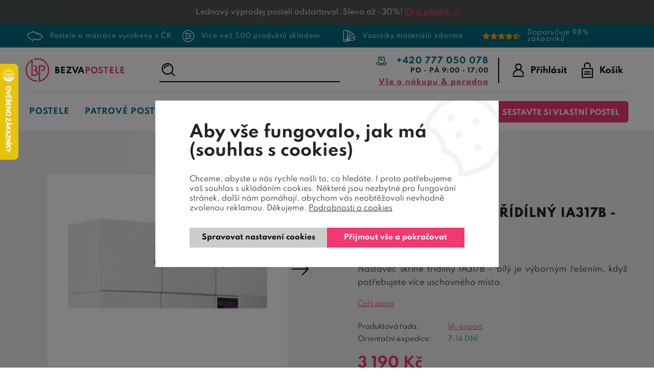

--- FILE ---
content_type: text/html; charset=utf-8
request_url: https://www.bezvapostele.cz/ia-export/8956-nastavec-skrine-tridilny-ia317b-bily.html/
body_size: 62594
content:
<!DOCTYPE html>
<html lang="cs" xmlns="http://www.w3.org/1999/xhtml">
<head>
    <!-- Google tag (gtag.js) -->
<script async src="https://www.googletagmanager.com/gtag/js?id=G-ZN96TGS8KY"></script><script data-google-cookie-consent="true" data-consent-types='[{"id":1,"name":"analytics_storage"},{"id":4,"name":"ad_storage"},{"id":4,"name":"ad_user_data"},{"id":4,"name":"ad_personalization"}]' data-consent-values='["denied","granted"]'></script>
<script>
  window.dataLayer = window.dataLayer || [];
  function gtag(){dataLayer.push(arguments);}
  gtag('js', new Date());
  gtag('consent', 'default', {"analytics_storage":"denied","personalization_storage":"denied","security_storage":"denied","ad_storage":"denied","ad_user_data":"denied","ad_personalization":"denied","functionality_storage":"granted","wait_for_update":5000});
  
  gtag('config', 'G-ZN96TGS8KY', {"groups":"GA4"});
</script><script type="text/javascript" src="https://c.seznam.cz/js/rc.js"></script>    <meta charset="utf-8">
	<meta http-equiv="X-UA-Compatible" content="IE=edge">
	<meta name="viewport" content="width=device-width, initial-scale=1.0, user-scalable=0, minimal-ui">
	<meta name="robots" content="index, follow">
	<meta name="author" content="Poski.com s.r.o.">
	<meta name="keywords" content="postele z masivu, zdravý spánek, kvalitní postele, patrové postele pro děti, matrace">
	<meta name="description" content="Nástavec skříně třídílný IA317B - bílý je výborným řešením, když potřebujete více uschovného místa.">
	<meta property="og:site_name" content="Bezvapostele.cz">
	<meta property="og:image" content="https://www.bezvapostele.cz/data/storage/thumbs/1600x1600-scaleshrink-ke/images/product/ia-export/1651.jpg">
	<meta property="og:title" content="Nástavec skříně třídílný IA317B - bílý">
	<link rel="og:url" href="https://www.bezvapostele.cz/ia-export/8956-nastavec-skrine-tridilny-ia317b-bily.html/" />
	<link rel="canonical" href="https://www.bezvapostele.cz/ia-export/8956-nastavec-skrine-tridilny-ia317b-bily.html/" />
	<title>Nástavec skříně třídílný IA317B - bílý | Bezvapostele.cz</title>
	    	<link rel="stylesheet" type="text/css" href="/frontend/css/fontawesome-all.min.css?t=1701777586" />
<link rel="stylesheet" type="text/css" href="/frontend/css/main__bezvapostele.css?t=1766477172" media="all" />

<script src="/frontend/js/event-bus.js?t=1746447440"></script>
<script src="/frontend/js/components/analytics/cookie-consent-manager.js?t=1741211543"></script>
<script src="/frontend/js/components/analytics/google-cookies-consent-updater.js?t=1741211543"></script>


<script>var PQ = {"locale":"cs"};</script>

<link rel="preload" href="/frontend/CID/poski/klasik/fonts/spartan/subset-Spartan-Regular.woff2" as="font" crossorigin="anonymous">
<link rel="preload" href="/frontend/CID/poski/klasik/fonts/spartan/subset-Spartan-Bold.woff2" as="font" crossorigin="anonymous">
<link rel="preload" href="/frontend/CID/poski/klasik/fonts/spartan/subset-Spartan-ExtraBold.woff2" as="font" crossorigin="anonymous">
<link rel="preload" href="/frontend/CID/poski/klasik/webfonts/fa-solid-900.woff2" as="font" crossorigin="anonymous">
	
<link rel="icon" href="/frontend/images/favicons/favicon.ico" type="image/x-icon" />
<link rel="apple-touch-icon" sizes="180x180" href="/frontend/images/favicons/apple-touch-icon.png">
<link rel="icon" type="image/png" sizes="32x32" href="/frontend/images/favicons/favicon-32x32.png">
<link rel="icon" type="image/png" sizes="16x16" href="/frontend/images/favicons/favicon-16x16.png">
<link rel="manifest" href="/frontend/images/favicons/site.webmanifest">
<meta name="msapplication-TileColor" content="#3e6bac">
<meta name="theme-color" content="#3e6bac">		<!--[if lte IE 8]><script type="text/javascript" src="/frontend/js/lib/warning.min.js"></script><![endif]-->
    <script>window.cookieConsent = 0;</script>
	
    <script type="" data-delayed-script data-required-consent="4" data-content="&lt;!-- Google tag (gtag.js) --&gt;
&lt;script async src=&quot;https://www.googletagmanager.com/gtag/js?id=AW-960413007&quot;&gt;&lt;/script&gt;
&lt;script&gt;
  window.dataLayer = window.dataLayer || [];
  function gtag(){dataLayer.push(arguments);}
  gtag('js', new Date());

  gtag('config', 'AW-960413007');
&lt;/script&gt;"></script>
<meta name="facebook-domain-verification" content="7jaa7ofexg3w1kwo90h2yluxjkar4k" /><script async src="https://scripts.luigisbox.com/LBX-351059.js"></script><!-- Google Tag Manager -->
<script>(function(w,d,s,l,i){w[l]=w[l]||[];w[l].push({'gtm.start':
new Date().getTime(),event:'gtm.js'});var f=d.getElementsByTagName(s)[0],
j=d.createElement(s),dl=l!='dataLayer'?'&l='+l:'';j.async=true;j.src=
'https://www.googletagmanager.com/gtm.js?id='+i+dl;f.parentNode.insertBefore(j,f);
})(window,document,'script','dataLayer','GTM-TR48GJL4');</script>
<!-- End Google Tag Manager -->
<!-- tracking:jscodes/displayCodes/2 -->
    <script type="" data-delayed-script data-required-consent="4" data-content="
&lt;!-- Facebook Pixel Code --&gt;
&lt;script&gt;
!function(f,b,e,v,n,t,s){if(f.fbq)return;n=f.fbq=function(){n.callMethod?n.callMethod.apply(n,arguments):n.queue.push(arguments)};
if(!f._fbq)f._fbq=n;n.push=n;n.loaded=!0;n.version='2.0';n.queue=[];t=b.createElement(e);t.async=!0;t.src=v;s=b.getElementsByTagName(e)[0];s.parentNode.insertBefore(t,s)
}(window,document,'script','https://connect.facebook.net/en_US/fbevents.js');
fbq('init', &quot;1050895898295766&quot;);
fbq('track', 'PageView', []);fbq('track', 'ViewContent', []);&lt;/script&gt;
"></script>
<!-- /tracking:jscodes/displayCodes/2 -->
	<meta property="lb:id" content="8956">
</head>
<body class="  location_product_getDetail locale_cs domain_bezvapostele_cz">


    <script type="" data-delayed-script data-required-consent="5" data-content="&lt;div id='papPlaceholder'&gt;&lt;/div&gt;
 
&lt;script type=&quot;text/javascript&quot;&gt;
  (function(d,t) {
    var script = d.createElement(t); script.id= 'pap_x2s6df8d'; script.async = true;
    script.src = '//login.dognet.sk/scripts/fj27g82d';
    script.onload = script.onreadystatechange = function() {
      var rs = this.readyState; if (rs &amp;&amp; (rs != 'complete') &amp;&amp; (rs != 'loaded')) return;
      PostAffTracker.setAccountId('d4051c65');
      try { var CampaignID='fbfd8d31';
	  PostAffTracker.track(); } catch (e) {}
    }
    var placeholder = document.getElementById('papPlaceholder');
    placeholder.parentNode.insertBefore(script, placeholder);
    placeholder.parentNode.removeChild(placeholder);
  })(document, 'script');
&lt;/script&gt;"></script>
<!-- Google Tag Manager (noscript) -->
<noscript><iframe src="https://www.googletagmanager.com/ns.html?id=GTM-TR48GJL4"
height="0" width="0" style="display:none;visibility:hidden"></iframe></noscript>
<!-- End Google Tag Manager (noscript) -->
<!-- tracking:jscodes/displayCodes/3 -->
    <script type="" data-delayed-script data-required-consent="5" data-content="
&lt;script&gt;
var google_tag_params = {&quot;ecomm_pagetype&quot;:&quot;product&quot;,&quot;ecomm_prodid&quot;:&quot;8956&quot;,&quot;ecomm_totalvalue&quot;:3190,&quot;ecomm_category&quot;:&quot;N\u00e1stavce nad sk\u0159\u00edn\u011b&quot;};
var google_conversion_id = 960413007;
var google_custom_params = google_tag_params;
var google_remarketing_only = true;
&lt;/script&gt;
&lt;script src=&quot;//www.googleadservices.com/pagead/conversion.js&quot;&gt;&lt;/script&gt;
&lt;noscript&gt;
&lt;div style=&quot;display:inline;&quot;&gt;&lt;img height=&quot;1&quot; width=&quot;1&quot; style=&quot;border-style:none;&quot; alt=&quot;&quot; src=&quot;//googleads.g.doubleclick.net/pagead/viewthroughconversion/960413007/?guid=ON&amp;amp;script=0&quot;/&gt;&lt;/div&gt;
&lt;/noscript&gt;
"></script>
<!-- /tracking:jscodes/displayCodes/3 -->
<script>
</script><script>
gtag(
    "event",
    "view_item",
    {
        "send_to": "GA4",
        "currency": "czk",
        "value": 2636.36,
        "items": [
            {
                "item_id": "8956",
                "item_name": "Nástavec skříně třídílný IA317B - bílý",
                "price": 2636.36,
                "quantity": 1
            }
        ]
    }
);
</script><script>
    if (window.rc) {
        window.rc.retargetingHit({"rtgId":40877,"consent":0,"itemId":"IA317B","pageType":"offerdetail"})
    }
</script>
    <script type="" data-delayed-script data-required-consent="4" data-content="&lt;script&gt;
    if (window.rc) {
        window.rc.retargetingHit({&quot;rtgId&quot;:40877,&quot;consent&quot;:1})
    }
&lt;/script&gt;"></script>


           
        <div class="VisitorsNotificationList">
                                        <div  style="background:url(' /data/storage/thumbs/1920x100-scalecrop/images/homepage/1px-top-black.jpg');background-size: cover;" class="VisitorsNotification VisitorsNotification--appearance-ordinary VisitorsNotification-noLink u-frameMd">
                        <div class="VisitorsNotification-text" data-text>
            </div>
            <div style="padding:8px; color: #fff; font-size:14px;">Lednový výprodej postelí odstartoval. Sleva až -30%! <strong><a class="VisitorsNotification-settings" href="/973-vyprodej-posteli/">Chci ušetřit →</a></strong></div>
        </div>
                        </div>
    

<script type='application/ld+json'>
{
    "@context": "http://schema.org",
    "@type": "Organization",
    "url": "https://www.bezvapostele.cz/",
    "logo": "https://www.bezvapostele.cz/frontend/images/logo.png",
    "name": "Bezvapostele.cz",
    "email": "obchod@bezvapostele.cz",
    "telephone": "+420 777 050 078",
    "address": {
      "@type": "PostalAddress",
      "streetAddress": "",
      "addressLocality": "",
      "postalCode": ""
    },

    "contactPoint": [{
      "@type": "ContactPoint",
      "telephone": "+420 777 050 078",
      "contactType": "customer service"
    }]
}
</script>

<script type="application/ld+json">
  {
    "@context": "http://schema.org",
    "@type": "WebSite",
    "url": "https://www.bezvapostele.cz/ia-export/8956-nastavec-skrine-tridilny-ia317b-bily.html/",
    "name": "Nástavec skříně třídílný IA317B - bílý"
  }
</script>




<div class="top-advantages" role="banner" data-header-top>
	<div class="frame swiper-container" data-width="1550" data-swiper-header>
		<div class="swiper-wrapper">
			<a href="/vse-o-nakupu-poradna/proc-nakoupit-na-bezvapostele-cz/postele-a-matrace-vyrobeny-v-cr/" class="swiper-slide">
                <svg xmlns="http://www.w3.org/2000/svg" xmlns:xlink="http://www.w3.org/1999/xlink" overflow="visible" preserveAspectRatio="none" viewBox="0 0 66.5 52" xml:space="preserve" height="25" width="33" y="0px" x="0px"><g transform="translate(1, 1)"><g> <path d="M22.347,8.529c0.12,0,0.182,0.11,0.244,0.2c0.116,0.012,0.228,0,0.314,0.037   c0.078,0.037,0.132,0.128,0.186,0.207c0.031,0.02,0.06,0.028,0.088,0.028c0.048,0,0.094-0.025,0.144-0.062   c0.099-0.077,0.146-0.112,0.199-0.112c0.046,0,0.097,0.026,0.189,0.075c0.054-0.083,0.112-0.166,0.162-0.244   c0.195,0.079,0.207,0.203,0.148,0.368c0.132,0.058,0.256,0.108,0.381,0.166c0.058,0.029,0.115,0.07,0.165,0.116   c0.091,0.079,0.173,0.162,0.268,0.248c-0.042,0.162-0.061,0.318-0.119,0.458c-0.05,0.129-0.141,0.245-0.24,0.415   c0.212-0.07,0.377-0.221,0.572-0.221c0.058,0,0.119,0.013,0.185,0.047c0,0.128,0,0.257,0,0.372   c-0.053,0.096-0.112,0.186-0.157,0.282c-0.037,0.086-0.058,0.182-0.09,0.293c0.405,0.12,0.789,0.319,1.22,0.431   c0.186-0.179,0.182-0.452,0.306-0.617c0.141-0.029,0.248-0.059,0.36-0.079c0.069-0.014,0.138-0.02,0.206-0.02   c0.14,0,0.279,0.027,0.418,0.073c0.115,0.04,0.166,0.057,0.218,0.057c0.038,0,0.078-0.01,0.146-0.027   c0.021-0.125,0.055-0.236,0.055-0.343c0-0.116-0.029-0.232-0.05-0.355c0.058-0.05,0.115-0.1,0.174-0.153c0-0.133,0-0.26,0-0.397   c-0.022,0.005-0.044,0.007-0.063,0.007c-0.141,0-0.206-0.123-0.301-0.235c0.041-0.1,0.091-0.207,0.137-0.314   c0.119-0.075,0.236-0.145,0.355-0.215c0.633,0.044,0.74,0.086,0.84,0.368c0.099-0.198,0.223-0.34,0.43-0.36   c0.198,0.066,0.005,0.355,0.261,0.401c0.063-0.034,0.137-0.079,0.235-0.133c0.228,0.199,0.533,0.331,0.575,0.723   c-0.054,0.112-0.12,0.261-0.182,0.402c0.041,0.145,0.074,0.281,0.128,0.405c0.065,0.156,0.161,0.281,0.343,0.343   c0.314,0.104,0.455,0.397,0.397,0.736c-0.021,0.112-0.021,0.112,0.082,0.26c0.067-0.115,0.129-0.223,0.199-0.347   c0.083-0.005,0.17-0.008,0.219-0.008c0.24,0.119,0.442,0.231,0.658,0.327c0.081,0.036,0.165,0.047,0.246,0.047   c0.122,0,0.238-0.025,0.332-0.025c0.015,0,0.028,0,0.042,0.002c0.281,0.141,0.5,0.249,0.765,0.372   c0.013,0.021,0.059,0.087,0.096,0.141c0.036,0.007,0.071,0.011,0.105,0.011c0.178,0,0.345-0.083,0.556-0.115   c0.111-0.09,0.111-0.09,0.331-0.09c0.096,0.145,0.248,0.273,0.207,0.425c0.111,0.215,0.194,0.376,0.28,0.542   c0.383-0.089,0.563-0.131,0.688-0.131c0.11,0,0.177,0.034,0.302,0.098c0.058,0.174,0.124,0.37,0.207,0.625   c0.003,0.004,0.054,0.067,0.115,0.137c-0.095,0.078-0.182,0.148-0.289,0.239c0.182-0.004,0.265-0.128,0.318-0.157   c0.166-0.232,0.297-0.414,0.433-0.607c0.345,0.012,0.622,0.141,0.853,0.417c0.179-0.115,0.101-0.367,0.29-0.517   c0.068-0.005,0.143-0.019,0.221-0.019c0.101,0,0.206,0.024,0.305,0.122c0.079-0.037,0.162-0.069,0.252-0.111   c0.277,0.103,0.447,0.326,0.579,0.604c0.253,0.127,0.505,0.264,0.542,0.583c-0.141,0.202-0.282,0.405-0.405,0.587   c0.016,0.08,0.029,0.125,0.037,0.174c-0.017,0.02-0.033,0.045-0.054,0.066c-0.082,0.083-0.19,0.125-0.252,0.24   c-0.065,0.12-0.13,0.15-0.282,0.15c-0.042,0-0.091-0.002-0.148-0.006c-0.058,0.074-0.123,0.157-0.198,0.256   c-0.037-0.004-0.083-0.012-0.141-0.021c-0.088,0.079-0.183,0.166-0.285,0.256c-0.013,0.203-0.045,0.236-0.281,0.253   c0.029,0.053,0.054,0.103,0.083,0.166c0.334,0.008,0.4,0.293,0.508,0.487c0.116-0.021,0.216-0.045,0.314-0.049   c0.011,0,0.021,0,0.032,0c0.094,0,0.188,0.014,0.299,0.024c0.058,0.054,0.128,0.125,0.198,0.191   c-0.012,0.091-0.021,0.169-0.033,0.248c0.055,0.088,0.112,0.178,0.166,0.273c0.099-0.008,0.194-0.017,0.293-0.029   c0.183,0.166,0.335,0.339,0.418,0.567c0.017,0.058,0.042,0.133,0.083,0.152c0.203,0.107,0.281,0.319,0.438,0.463   c0.124,0.107,0.207,0.261,0.265,0.339c0,0.232,0,0.394,0,0.546c0.173,0.22,0.348,0.435,0.518,0.641   c0.214,0.074,0.425,0.149,0.657,0.228c0.083-0.157,0.161-0.306,0.248-0.468c0.265-0.024,0.347-0.239,0.38-0.462   c0.021-0.133,0.091-0.22,0.165-0.306c0.066-0.075,0.166-0.125,0.287-0.208c0.057,0.018,0.147,0.046,0.255,0.079   c0.012-0.189,0.145-0.301,0.319-0.371c0.099,0.024,0.193,0.041,0.305,0.066c0.025-0.075,0.046-0.137,0.075-0.219   c0.037-0.021,0.1-0.054,0.178-0.1c0.083,0.1,0.162,0.191,0.24,0.286c0.012-0.008,0.021-0.016,0.032-0.021   c-0.058-0.099-0.11-0.199-0.173-0.31c0.049-0.079,0.104-0.174,0.148-0.253c-0.062-0.272-0.302-0.31-0.492-0.393   c-0.166-0.071-0.256-0.162-0.264-0.343c-0.004-0.079-0.038-0.153-0.067-0.223c-0.045-0.116-0.099-0.228-0.106-0.373   c-0.157-0.114-0.315-0.231-0.464-0.343c0.07-0.182,0.137-0.352,0.211-0.55c0.087-0.037,0.202-0.087,0.335-0.145   c0.157,0.124,0.318,0.252,0.492,0.393c0.066-0.029,0.145-0.063,0.244-0.104c0.16,0.071,0.331,0.146,0.5,0.221   c-0.005,0.012-0.008,0.02-0.008,0.028c0.145,0,0.293,0,0.446,0c0.083,0.104,0.161,0.199,0.256,0.315   c0.129-0.042,0.248-0.079,0.394-0.125c0.054,0.029,0.128,0.07,0.219,0.116c-0.02,0.087-0.037,0.157-0.054,0.223   c0.157,0.277,0.426,0.414,0.69,0.575c0.112-0.045,0.23-0.161,0.36-0.161c0.07,0,0.145,0.034,0.223,0.131c0,0.14,0,0.29,0,0.455   c0.244,0.029,0.518-0.008,0.69,0.228c0.207-0.075,0.409-0.156,0.617-0.156c0.105,0,0.212,0.021,0.322,0.073   c0.089-0.089,0.182-0.134,0.275-0.134c0.079,0,0.158,0.032,0.236,0.097c0.071-0.021,0.13-0.034,0.183-0.05   c0.104-0.124,0.203-0.244,0.315-0.381c0.004-0.082,0.012-0.177,0.017-0.268c0.048-0.033,0.092-0.046,0.134-0.046   c0.075,0,0.142,0.043,0.2,0.083c0.133,0.095,0.249,0.211,0.368,0.322c0.046,0.208-0.256,0.319-0.145,0.559   c0.1,0.091,0.211,0.198,0.322,0.302c-0.024,0.141-0.045,0.264-0.069,0.393c-0.078,0.068-0.16,0.13-0.261,0.13   c-0.034,0-0.069-0.007-0.107-0.022c-0.025,0.079-0.054,0.162-0.071,0.219c-0.31,0.1-0.591,0.186-0.893,0.282   c0.054,0.127,0.161,0.186,0.26,0.26c0.1,0.075,0.175,0.182,0.273,0.293c0.029-0.021,0.071-0.063,0.116-0.075   c0.021-0.006,0.043-0.009,0.066-0.009c0.036,0,0.075,0.005,0.115,0.005c0.401,0.314,0.628,0.741,0.769,1.174   c0.253,0.195,0.476,0.369,0.695,0.543c0.132,0,0.261,0,0.394,0c0.09-0.12,0.16-0.256,0.272-0.343   c0.103-0.083,0.248-0.112,0.367-0.162c-0.007-0.162-0.012-0.306-0.02-0.458c0.124-0.08,0.239-0.154,0.359-0.228   c0.17,0.12,0.33,0.236,0.513,0.364c0.046,0.124,0.104,0.272,0.165,0.442c0.079,0.029,0.187,0.066,0.322,0.116   c0.069-0.069,0.156-0.087,0.256-0.087c0.073,0,0.153,0.01,0.237,0.017c0.054,0.1,0.104,0.203,0.161,0.319   c0.136,0.033,0.285,0.07,0.468,0.116c0.04,0.133,0.083,0.268,0.132,0.431c0.033,0.024,0.087,0.066,0.153,0.111   c0.017-0.021,0.041-0.042,0.041-0.062c0.013-0.053,0.008-0.107,0.016-0.162c0.01-0.053,0.025-0.103,0.046-0.172   c0.217,0.073,0.419,0.147,0.612,0.147c0.066,0,0.131-0.008,0.194-0.028c0.303,0.166,0.538,0.385,0.836,0.434   c0.128-0.111,0.012-0.293,0.174-0.352c0.103,0.025,0.21,0.051,0.335,0.084c0.115,0.185,0.07,0.393,0.021,0.6   c0.111,0.074,0.224,0.145,0.352,0.227c-0.112,0.162-0.211,0.299-0.311,0.435c0.21,0.442,0.472,0.868,0.563,1.401   c0.182,0.038,0.38,0.079,0.608,0.128c0.066,0.083,0.152,0.186,0.247,0.305c0.099-0.071,0.191-0.101,0.282-0.101   c0.144,0,0.28,0.076,0.417,0.181c-0.02,0.215-0.008,0.417,0.107,0.611c0.046,0.08,0.029,0.19,0.042,0.295   c0.05,0.041,0.099,0.081,0.152,0.128c-0.017,0.091-0.032,0.177-0.049,0.255c0.09,0.137,0.174,0.271,0.252,0.389   c-0.124,0.232-0.124,0.232-0.103,0.398c-0.088,0.177-0.253,0.119-0.415,0.14c-0.127,0.101-0.268,0.207-0.438,0.339   c-0.036,0.016-0.072,0.022-0.107,0.022c-0.098,0-0.188-0.054-0.249-0.133c-0.131-0.011-0.246-0.032-0.354-0.032   c-0.034,0-0.067,0.002-0.101,0.008c-0.133,0.02-0.253,0.103-0.385,0.16c-0.083-0.07-0.161-0.128-0.229-0.183   c-0.026-0.006-0.05-0.008-0.072-0.008c-0.109,0-0.178,0.063-0.232,0.165c0.032,0.076,0.065,0.157,0.107,0.257   c-0.12,0.128-0.248,0.257-0.368,0.397c-0.1,0.115-0.207,0.23-0.228,0.4c-0.021,0.138-0.137,0.215-0.253,0.273   c-0.078,0.034-0.165,0.054-0.268,0.088c0.008,0.068,0.023,0.14,0.032,0.21c-0.128,0.236-0.261,0.468-0.389,0.695   c-0.285,0.003-0.508,0.103-0.687,0.294c-0.249,0.004-0.461,0.179-0.688,0.179c-0.021,0-0.043-0.002-0.064-0.005   c-0.125,0.173-0.245,0.339-0.386,0.536c0.101,0.224,0.067,0.477-0.058,0.736c-0.045,0.104-0.008,0.244-0.008,0.376   c-0.063,0.112-0.137,0.24-0.215,0.378c0.036,0.052,0.066,0.103,0.104,0.16c-0.03,0.055-0.063,0.106-0.104,0.177   c0.19,0.244-0.079,0.439-0.067,0.654c-0.082,0.104-0.16,0.195-0.227,0.291c-0.142,0.2-0.341,0.276-0.558,0.276   c-0.03,0-0.061-0.001-0.092-0.004c-0.03-0.002-0.06-0.004-0.089-0.004c-0.175,0-0.345,0.037-0.54,0.04   c-0.033,0.243-0.028,0.502-0.115,0.715c-0.083,0.208,0,0.493-0.27,0.63c-0.017,0-0.034,0.001-0.053,0.001   c-0.028,0-0.059-0.002-0.087-0.01c-0.086-0.021-0.167-0.031-0.243-0.031c-0.285,0-0.507,0.144-0.676,0.42   c-0.209,0.343-0.497,0.583-0.93,0.583c-0.011,0-0.022,0-0.033,0c-0.311,0.298-0.653,0.542-1.108,0.593   c-0.133-0.166-0.223-0.349-0.43-0.432c-0.178,0.141-0.356,0.278-0.518,0.406c-0.112,0-0.207,0-0.285,0   c-0.124-0.078-0.248-0.141-0.359-0.224c-0.149-0.107-0.336-0.152-0.463-0.306c-0.05-0.058-0.158-0.07-0.24-0.096   c-0.124-0.036-0.249-0.062-0.389-0.094c-0.091,0.119-0.178,0.264-0.298,0.375c-0.092,0.078-0.224,0.11-0.348,0.17   c-0.046,0.148-0.1,0.314-0.157,0.479c-0.017,0.047-0.045,0.087-0.079,0.121c-0.156,0.161-0.318,0.321-0.458,0.459   c-0.03,0.1-0.038,0.183-0.075,0.244c-0.082,0.124-0.152,0.24-0.128,0.4c0.009,0.055-0.042,0.141-0.092,0.179   c-0.147,0.116-0.164,0.257-0.16,0.438c0.003,0.183-0.045,0.372-0.19,0.509c-0.042,0.042-0.1,0.058-0.17,0.096   c-0.083-0.063-0.165-0.124-0.257-0.186c0.051-0.262,0.033-0.497-0.127-0.715c0.021-0.093,0.04-0.183,0.063-0.278   c-0.029-0.11-0.14-0.154-0.21-0.154c-0.021,0-0.037,0.003-0.048,0.01c-0.21,0.111-0.45,0.016-0.628,0.111   c-0.281-0.07-0.546-0.128-0.72-0.377c-0.12,0.054-0.225,0.104-0.318,0.149c-0.29-0.149-0.045-0.435-0.229-0.662   c-0.012-0.004-0.078-0.046-0.14-0.083c-0.11,0.029-0.2,0.047-0.282,0.047c-0.189,0-0.336-0.093-0.603-0.34   c-0.05,0.042-0.1,0.087-0.149,0.128c-0.165-0.013-0.331-0.028-0.512-0.041c-0.03,0.311-0.307,0.509-0.431,0.819   c-0.125,0.065-0.272,0.14-0.422,0.219c-0.059-0.041-0.108-0.074-0.165-0.115c-0.075,0.018-0.153,0.051-0.231,0.051   c-0.064,0-0.129-0.023-0.191-0.096c-0.015-0.018-0.048-0.024-0.086-0.024c-0.047,0-0.101,0.011-0.137,0.024   c-0.054,0.017-0.101,0.025-0.149,0.025c-0.045,0-0.091-0.008-0.141-0.025c-0.07-0.025-0.153-0.019-0.231-0.025   c-0.128-0.013-0.252-0.029-0.38-0.046c-0.022-0.004-0.047-0.012-0.068-0.012c-0.007,0-0.013,0.001-0.019,0.003   c-0.079,0.026-0.156,0.037-0.231,0.037c-0.235,0-0.453-0.108-0.667-0.203c-0.305-0.132-0.611-0.276-0.852-0.511   c-0.141-0.142-0.248-0.311-0.355-0.452c-0.319-0.05-0.5-0.311-0.803-0.475c-0.045,0-0.152,0-0.269,0   c-0.099,0.091-0.197,0.187-0.293,0.272c-0.15-0.004-0.279-0.105-0.412-0.105c-0.038,0-0.077,0.009-0.117,0.03   c-0.235-0.174-0.468-0.338-0.695-0.504c-0.038,0.006-0.074,0.009-0.11,0.009c-0.282,0-0.509-0.172-0.758-0.27   c-0.092-0.037-0.141-0.179-0.248-0.323c-0.153-0.041-0.368-0.103-0.579-0.164c-0.211-0.137-0.421-0.274-0.649-0.419   c-0.061,0.086-0.131,0.104-0.203,0.104c-0.047,0-0.095-0.008-0.141-0.008c-0.033,0-0.064,0.004-0.095,0.017   c-0.074,0.121-0.145,0.23-0.223,0.355c-0.099-0.045-0.189-0.066-0.277-0.066c-0.121,0-0.235,0.042-0.355,0.12   c-0.048,0.03-0.121,0.065-0.2,0.065c-0.078,0-0.162-0.035-0.227-0.148c0.029-0.061,0.07-0.141,0.112-0.218   c-0.045-0.108-0.095-0.221-0.149-0.353c-0.026-0.008-0.053-0.011-0.08-0.011c-0.102,0-0.21,0.042-0.32,0.042   c-0.086,0-0.175-0.026-0.262-0.118l0,0c-0.002,0-0.021-0.04-0.036-0.083c-0.1-0.023-0.194-0.045-0.299-0.07   c-0.078,0.128-0.161,0.26-0.256,0.419c-0.012,0.229,0.017,0.479,0.095,0.731c0.07,0.223,0,0.446-0.099,0.654   c-0.017,0.032-0.041,0.064-0.07,0.106c0.042,0.07,0.078,0.137,0.115,0.207c-0.078,0.219-0.223,0.421-0.23,0.661   c0.069,0.091,0.132,0.17,0.189,0.24c-0.024,0.17-0.165,0.231-0.252,0.347c-0.212-0.054-0.435-0.077-0.62-0.173   c-0.187-0.093-0.385-0.053-0.56-0.154c-0.016,0.112-0.003,0.225-0.053,0.286c-0.066,0.09-0.042,0.162-0.009,0.269   c-0.198,0.189-0.405,0.389-0.645,0.621c-0.013,0.033-0.046,0.112-0.075,0.193c-0.021,0.045-0.053,0.096-0.05,0.141   c0.01,0.235,0.029,0.478,0.05,0.754c-0.073,0.099-0.165,0.222-0.248,0.339c-0.156,0-0.281,0-0.426,0   c-0.032-0.079-0.069-0.157-0.111-0.249c-0.004,0-0.008,0-0.012,0c-0.186,0-0.266-0.131-0.294-0.334   c-0.128,0.115-0.244,0.215-0.364,0.323c-0.146-0.005-0.254-0.163-0.405-0.163c-0.038,0-0.079,0.01-0.124,0.035   c-0.108-0.134-0.199-0.25-0.298-0.369c-0.111,0.244-0.14,0.514-0.363,0.694c-0.066-0.017-0.141-0.033-0.215-0.055   c-0.066,0.349-0.463,0.282-0.57,0.54c-0.249-0.146-0.459-0.262-0.699-0.397c-0.033,0.006-0.076,0.024-0.128,0.024   c-0.039,0-0.083-0.01-0.132-0.042c-0.117-0.076-0.249-0.14-0.4-0.14c-0.03,0-0.061,0.002-0.092,0.008   c-0.01,0.001-0.019,0.002-0.029,0.002c-0.092,0-0.189-0.05-0.257-0.069c-0.119,0.024-0.215,0.063-0.309,0.063   c-0.004,0-0.009,0-0.013,0c-0.063-0.004-0.109-0.093-0.179-0.093c-0.026,0-0.055,0.013-0.09,0.046   c-0.211-0.238-0.409-0.466-0.608-0.693c0.145-0.261,0.145-0.261,0.355-0.34c-0.111-0.136-0.222-0.281-0.355-0.446   c-0.5-0.054-0.728-0.534-1.112-0.827c-0.045-0.014-0.096-0.017-0.148-0.017c-0.035,0-0.071,0.001-0.106,0.001   c-0.147,0-0.291-0.021-0.358-0.24c0.025-0.067,0.054-0.138,0.083-0.199c-0.083-0.128-0.141-0.294-0.253-0.364   c-0.21-0.132-0.256-0.331-0.318-0.533c-0.012-0.038-0.025-0.07-0.038-0.108c-0.178,0-0.347,0-0.554,0   c-0.133-0.234-0.273-0.487-0.451-0.806c-0.07-0.05-0.227-0.115-0.277-0.301c-0.017-0.063-0.071-0.09-0.144-0.09   c-0.015,0-0.03,0.001-0.046,0.003c-0.011,0.002-0.023,0.002-0.035,0.002c-0.074,0-0.156-0.025-0.263-0.04   c-0.017,0.079-0.033,0.174-0.05,0.272c-0.046,0.061-0.101,0.09-0.158,0.09c-0.042,0-0.084-0.015-0.127-0.044   c-0.257-0.181-0.513-0.363-0.757-0.54c0-0.246,0-0.457,0-0.642c-0.273-0.451-0.542-0.857-1.013-1.131   c-0.063,0.017-0.162,0.051-0.265,0.083c-0.302-0.041-0.521-0.211-0.708-0.477c0.013-0.077,0.029-0.171,0.046-0.279   c-0.29-0.295-0.617-0.567-0.724-1.001c-0.141-0.1-0.298-0.183-0.418-0.302c-0.062-0.054-0.07-0.175-0.083-0.269   c-0.003-0.051,0.033-0.108,0.045-0.145c-0.136-0.138-0.256-0.257-0.38-0.381c-0.153-0.154-0.332-0.235-0.554-0.248   c-0.054,0.065-0.108,0.123-0.141,0.161c-0.319-0.062-0.612-0.119-0.947-0.183c-0.083-0.128-0.182-0.281-0.293-0.455   c0.054-0.173-0.004-0.314-0.186-0.417c-0.145-0.083-0.256-0.208-0.43-0.248c-0.079-0.021-0.137-0.111-0.161-0.133   c-0.066-0.228-0.145-0.401-0.166-0.584c-0.024-0.177,0.004-0.359,0.013-0.565c-0.426-0.12-0.554-0.447-0.546-0.881   c-0.033-0.094-0.07-0.202-0.112-0.33c-0.066-0.029-0.145-0.063-0.215-0.093c-0.116-0.251-0.07-0.504-0.046-0.722   c-0.124-0.083-0.215-0.154-0.31-0.217c-0.099-0.062-0.202-0.11-0.322-0.181c-0.083-0.244-0.352-0.423-0.376-0.74   c0.07-0.278,0.385-0.264,0.563-0.43c0.032-0.208,0.065-0.423,0.099-0.638c0.257-0.141,0.339-0.388,0.422-0.62   c0.099-0.087,0.186-0.166,0.293-0.261C7.265,23.27,7.22,23.22,7.166,23.191c-0.137-0.074-0.285-0.128-0.418-0.207   c-0.066-0.037-0.107-0.112-0.178-0.19c0.095-0.099,0.174-0.178,0.269-0.276c-0.054-0.062-0.116-0.133-0.182-0.207   c-0.083,0.037-0.153,0.066-0.232,0.098c-0.107-0.057-0.198-0.123-0.157-0.252C6.021,22,5.781,21.847,5.495,21.669   c-0.024-0.046-0.079-0.141-0.137-0.244c-0.116-0.018-0.231-0.03-0.335-0.042c-0.115-0.096-0.095-0.198-0.045-0.315   c-0.037-0.05-0.078-0.106-0.124-0.182c-0.087-0.029-0.187-0.061-0.302-0.104c-0.142-0.207-0.17-0.446-0.142-0.715   c0.038-0.05,0.087-0.111,0.137-0.169c0-0.021,0-0.038-0.004-0.058c-0.05-0.282-0.252-0.476-0.393-0.711   c-0.017-0.029-0.066-0.037-0.095-0.054c-0.162-0.095-0.331-0.182-0.434-0.364c0.028-0.078,0.062-0.162,0.095-0.244   c0.083-0.037,0.161-0.07,0.236-0.104c-0.042-0.132-0.075-0.247-0.12-0.388c-0.033-0.033-0.087-0.086-0.145-0.136   c0.096-0.107,0.171-0.149,0.382-0.149c0.107,0,0.249,0.011,0.445,0.029c0.025,0.042,0.059,0.087,0.092,0.136   c0.033,0.045,0.07,0.095,0.095,0.133c0.008,0.14,0.012,0.268,0.021,0.414c0.128,0.008,0.244,0.016,0.356,0.024   c0.214,0.19,0.214,0.194,0.082,0.43c0.104,0.096,0.203,0.19,0.29,0.269c0.021,0.186-0.153,0.352,0.012,0.521   c0.046-0.045,0.083-0.086,0.133-0.141c-0.145-0.223,0.008-0.435,0.029-0.653c0-0.025,0.074-0.042,0.136-0.079   c0.021-0.256,0.145-0.484,0.422-0.633c0.004-0.107,0.013-0.223,0.017-0.356c0.095-0.016,0.182-0.029,0.285-0.045   c0.029-0.063,0.062-0.128,0.099-0.204c0.116-0.061,0.232-0.124,0.373-0.202c0.004-0.037,0.013-0.115,0.017-0.189   c0.095-0.112,0.186-0.216,0.293-0.339c0.046,0.015,0.09,0.021,0.135,0.021c0.207,0,0.398-0.134,0.61-0.162   c0.074-0.01,0.143-0.023,0.213-0.023c0.043,0,0.088,0.005,0.134,0.02c0.019,0.006,0.038,0.008,0.059,0.008   c0.055,0,0.119-0.015,0.194-0.021c0.041,0.033,0.099,0.082,0.186,0.149c0.235-0.298,0.525-0.53,0.943-0.567   c0.033-0.037,0.079-0.083,0.128-0.137c0.376,0.137,0.637,0.435,0.955,0.641c0.294-0.09,0.294-0.09,0.608-0.455   c-0.054-0.256,0.074-0.5,0.153-0.761c0.059-0.016,0.121-0.037,0.19-0.061c0.062,0.053,0.12,0.103,0.203,0.178   c0.153-0.075,0.306-0.154,0.48-0.24c0.115,0.058,0.252,0.124,0.393,0.199c0.17-0.186,0.273-0.393,0.318-0.646   c0.029-0.153,0.133-0.302,0.237-0.43c0.054-0.069,0.104-0.1,0.16-0.1c0.05,0,0.105,0.025,0.17,0.071   c0.062,0.046,0.125,0.087,0.198,0.141c0.058-0.157,0.108-0.282,0.149-0.389c0.137-0.054,0.248-0.099,0.355-0.145   c-0.008-0.149-0.086-0.286,0.083-0.376c0.269,0.054,0.335,0.322,0.501,0.5c0.07,0.021,0.145,0.046,0.214,0.07   c0.129-0.119,0.253-0.235,0.393-0.367c-0.008-0.037-0.02-0.091-0.033-0.157c0.079-0.1,0.158-0.199,0.236-0.303   c-0.042-0.107-0.083-0.223-0.128-0.334c0.156-0.139,0.314-0.196,0.479-0.196c0.081,0,0.162,0.014,0.245,0.038   c0.282-0.229,0.324-0.263,0.482-0.263c0.028,0,0.06,0.001,0.097,0.002c0.059,0.051,0.128,0.108,0.19,0.162   c0.168-0.115,0.405-0.185,0.65-0.185c0.194,0,0.394,0.044,0.569,0.145c0.05-0.075,0.1-0.154,0.157-0.244   c0.062,0.008,0.137,0.02,0.24,0.041c-0.042-0.116-0.079-0.211-0.12-0.322c0.038-0.066,0.086-0.141,0.12-0.22   c0.041-0.099,0.099-0.142,0.19-0.142c0.02,0,0.04,0.002,0.063,0.005c0.013,0.002,0.027,0.004,0.042,0.004   c0.053,0,0.114-0.016,0.14-0.045c0.063-0.075,0.091-0.169,0.19-0.21c0.083-0.03,0.161-0.074,0.252-0.117   c0.058,0.051,0.116,0.104,0.194,0.167c0.124-0.008,0.256-0.017,0.397-0.029c0.111-0.244,0.347-0.252,0.591-0.285   c0.123-0.131,0.277-0.232,0.461-0.232c0.02,0,0.04,0.001,0.06,0.003c0.169-0.111,0.224-0.265,0.232-0.429   c0.14-0.059,0.264-0.108,0.401-0.162c0.078,0.045,0.161,0.095,0.248,0.153c0.083-0.017,0.169-0.033,0.252-0.05   c0.038-0.045,0.075-0.091,0.112-0.137c0.063,0.013,0.12,0.021,0.19,0.034c0.029-0.108,0.058-0.207,0.087-0.327   c-0.074-0.029-0.145-0.07-0.219-0.079c-0.273-0.037-0.459-0.162-0.496-0.438c-0.125-0.058-0.228-0.108-0.335-0.157   c0-0.149,0-0.278,0-0.435c0.074-0.074,0.198-0.161,0.12-0.301c0.103-0.12,0.19-0.224,0.286-0.335   C22.297,8.533,22.323,8.529,22.347,8.529 M53.417,21.688c0.048,0,0.089-0.028,0.129-0.118c-0.104,0.041-0.157,0.066-0.232,0.091   C53.352,21.676,53.386,21.688,53.417,21.688 M22.347,6.029L22.347,6.029c-0.295,0-0.589,0.048-0.873,0.143   c-0.429,0.144-0.812,0.402-1.105,0.746l-0.132,0.155l-0.151,0.178c-0.22,0.257-0.381,0.549-0.481,0.858   c-0.146,0.309-0.229,0.647-0.24,0.994c-0.249,0.032-0.496,0.103-0.731,0.212l-0.141,0.068c-0.006,0.002-0.012,0.005-0.018,0.008   c-0.149,0.062-0.291,0.137-0.425,0.223c-0.352,0.131-0.67,0.334-0.938,0.6c-0.008,0-0.016-0.001-0.024-0.001   c-0.069-0.002-0.128-0.004-0.18-0.004c-0.495,0-0.893,0.111-1.216,0.263c-0.609,0.094-1.174,0.364-1.657,0.795   c0,0-0.001,0.001-0.002,0.002c-0.242,0.048-0.478,0.131-0.698,0.25c-0.263,0.141-0.522,0.338-0.746,0.587   c-0.446,0.177-0.845,0.475-1.156,0.874c-0.001,0.001-0.002,0.002-0.003,0.004c-0.158,0.021-0.314,0.057-0.467,0.109l-0.065,0.022   c-0.346,0.095-0.658,0.261-0.922,0.482c-0.036-0.002-0.072-0.002-0.108-0.002c-0.45,0-0.893,0.122-1.281,0.353   C8.441,14,8.292,14.064,8.142,14.143c-0.2,0.005-0.357,0.029-0.447,0.042c-0.223,0.029-0.415,0.078-0.568,0.125   c-0.662,0.037-1.297,0.336-1.749,0.856l-0.065,0.075c-0.026,0.029-0.051,0.058-0.075,0.086c-0.159-0.048-0.325-0.081-0.494-0.096   c-0.298-0.028-0.514-0.04-0.675-0.04c-0.905,0-1.66,0.33-2.243,0.979c-0.449,0.501-0.678,1.162-0.634,1.833   c0.002,0.029,0.004,0.059,0.007,0.088c-0.16,0.623-0.073,1.288,0.247,1.853c0.142,0.25,0.304,0.457,0.467,0.626   c0.051,0.595,0.243,1.139,0.575,1.624c0.09,0.132,0.192,0.255,0.305,0.366c0.159,0.276,0.371,0.529,0.632,0.746   c0.168,0.139,0.353,0.255,0.548,0.346C3.983,23.66,3.991,23.666,4,23.672c-0.255,0.342-0.395,0.694-0.47,0.995   c-0.065,0.261-0.088,0.532-0.068,0.8c0.064,0.83,0.439,1.4,0.639,1.679c0.126,0.25,0.294,0.476,0.495,0.67   c0.039,0.119,0.086,0.241,0.143,0.365c0.06,0.13,0.131,0.254,0.211,0.37c0.104,0.412,0.275,0.768,0.49,1.069   c0.049,0.228,0.111,0.414,0.158,0.552l0.038,0.115c0.108,0.371,0.301,0.711,0.562,0.994c0.16,0.18,0.333,0.335,0.519,0.465   l0.217,0.336l0.073,0.113c0.372,0.575,0.962,0.974,1.636,1.101l0.515,0.1c0.087,0.114,0.183,0.222,0.289,0.322   c0.051,0.049,0.102,0.094,0.152,0.137c0.095,0.155,0.195,0.296,0.295,0.422c0.075,0.229,0.184,0.446,0.324,0.646   c0.49,0.698,1.067,1.088,1.598,1.301c0.136,0.579,0.476,1.098,0.967,1.454c0.253,0.183,0.519,0.372,0.785,0.56   c0.334,0.228,0.688,0.378,1.053,0.449c0.199,0.244,0.44,0.446,0.71,0.598c0.304,0.753,0.89,1.314,1.627,1.585   c0.099,0.346,0.273,0.673,0.52,0.955l0.075,0.086c0.178,0.203,0.356,0.407,0.544,0.62c0.405,0.458,0.962,0.749,1.564,0.824   c0.133,0.03,0.27,0.051,0.409,0.06c0.022,0.002,0.045,0.003,0.068,0.004c0.033,0.001,0.08,0.002,0.113,0.002   c0.08,0,0.156-0.003,0.228-0.009c0.125,0.049,0.254,0.088,0.385,0.118c0.053,0.03,0.107,0.062,0.164,0.095   c0.389,0.229,0.828,0.347,1.27,0.347c0.267,0,0.534-0.043,0.792-0.129c0.332-0.11,0.632-0.288,0.885-0.518   c0.008-0.005,0.016-0.01,0.024-0.015c0.325,0.153,0.684,0.238,1.056,0.238h0.426c0.811,0,1.571-0.394,2.04-1.055   c0.064-0.092,0.136-0.187,0.195-0.267c0.219-0.295,0.376-0.644,0.455-1.007c0.521-0.103,1.005-0.367,1.369-0.767   c0.235-0.226,0.745-0.765,0.876-1.672c0.002-0.013,0.004-0.025,0.005-0.038c0.163-0.009,0.323-0.033,0.48-0.072   c0.165,0.123,0.36,0.238,0.591,0.331l0.048,0.024c0.168,0.083,0.444,0.22,0.807,0.316c0.053,0.039,0.106,0.078,0.16,0.117   c0.402,0.298,0.875,0.461,1.355,0.486c0.169,0.039,0.37,0.071,0.597,0.077c0.021,0.001,0.042,0.001,0.063,0.001   c0.012,0,0.022,0,0.034,0c0.52,0.481,1.047,0.744,1.544,0.96l0.031,0.014c0.308,0.138,0.881,0.395,1.629,0.395   c0.096,0,0.192-0.004,0.287-0.013c0.057,0.007,0.11,0.013,0.164,0.018c0.014,0.002,0.026,0.003,0.039,0.004   c0.179,0.037,0.354,0.057,0.53,0.06c0.135,0.031,0.273,0.052,0.413,0.063c0.195,0.048,0.396,0.072,0.597,0.072   c0.4,0,0.803-0.096,1.17-0.291l0.229-0.118l0.073-0.038c0.054,0.032,0.104,0.06,0.149,0.083c0.303,0.156,0.63,0.246,0.962,0.271   c0.188,0.329,0.451,0.617,0.779,0.837c0.052,0.035,0.098,0.071,0.145,0.106c0.442,0.333,0.972,0.503,1.504,0.503   c0.388,0,0.776-0.09,1.134-0.271c0.145-0.067,0.456-0.221,0.77-0.522c0.469-0.449,0.777-1.025,0.898-1.665   c0.063-0.121,0.117-0.247,0.162-0.376c0.209,0.056,0.425,0.085,0.643,0.085h0.285c0.138,0,0.273-0.012,0.408-0.033   c0.176,0.039,0.356,0.059,0.539,0.059c0.092,0,0.185-0.005,0.277-0.016c0.827-0.092,1.472-0.425,1.92-0.737   c0.519-0.164,0.992-0.45,1.394-0.844c0.231-0.043,0.455-0.12,0.67-0.229c0.459-0.232,1.002-0.652,1.325-1.397   c0.492-0.227,0.921-0.58,1.247-1.041l0.057-0.071l0.097-0.12c0.225-0.286,0.382-0.615,0.465-0.964   c0.129-0.345,0.188-0.666,0.198-0.961c0.014-0.071,0.023-0.144,0.03-0.216c0.047-0.145,0.08-0.293,0.101-0.444   c0.014-0.008,0.027-0.017,0.041-0.024c0.648-0.169,1.212-0.596,1.55-1.194l0.098-0.174c0.049-0.087,0.099-0.174,0.147-0.263   c0.216-0.188,0.382-0.389,0.512-0.589c0.017,0.001,0.033,0.001,0.05,0.001c0.371,0,0.734-0.073,1.078-0.219   c0.177-0.074,0.344-0.169,0.499-0.281c0.975-0.3,1.443-1.031,1.621-1.388c0.109-0.22,0.185-0.452,0.226-0.691   c0.216-0.62,0.179-1.302-0.104-1.896c-0.047-0.268-0.138-0.526-0.267-0.766c-0.047-0.714-0.399-1.382-0.979-1.824   c-0.267-0.204-0.542-0.363-0.826-0.477c-0.006-0.125-0.021-0.25-0.046-0.375c-0.063-0.316-0.187-0.614-0.359-0.878   c-0.069-0.252-0.178-0.516-0.342-0.779c-0.336-0.54-0.865-0.932-1.48-1.095c-0.11-0.03-0.209-0.054-0.303-0.077l-0.073-0.018   c-0.197-0.049-0.399-0.073-0.601-0.073c-0.103,0-0.205,0.006-0.307,0.019c-0.229-0.067-0.466-0.101-0.703-0.101   c-0.015,0-0.028,0-0.043,0c-0.022-0.007-0.045-0.014-0.067-0.021c-0.313-0.294-0.697-0.504-1.117-0.607   c-0.045-0.036-0.091-0.071-0.138-0.104l-0.279-0.198l-0.229-0.163c-0.379-0.268-0.815-0.419-1.259-0.452   c-0.029-0.146-0.071-0.289-0.126-0.427c-0.007-0.178-0.03-0.34-0.062-0.481c-0.109-0.496-0.367-0.946-0.738-1.292l-0.054-0.05   c-0.127-0.12-0.318-0.301-0.566-0.477c-0.016-0.012-0.032-0.023-0.049-0.035c-0.188-0.127-0.758-0.513-1.603-0.514   c-0.551,0-1.085,0.167-1.546,0.483c-0.21-0.134-0.435-0.238-0.67-0.311c-0.192-0.198-0.419-0.366-0.676-0.495l-0.103-0.054   c-0.004-0.002-0.049-0.026-0.053-0.028c-0.255-0.137-0.529-0.227-0.81-0.269c-0.269-0.12-0.559-0.193-0.857-0.213l-0.086-0.038   c-0.156-0.07-0.319-0.123-0.484-0.159c-0.388-0.229-0.826-0.346-1.269-0.346c-0.337,0-0.676,0.068-0.995,0.207l-0.322,0.139   c-0.028,0.012-0.058,0.025-0.086,0.039c-0.148-0.728-0.536-1.334-1.157-1.812c-0.401-0.535-0.915-0.92-1.532-1.149   c-0.281-0.104-0.576-0.156-0.87-0.156c-0.069,0-0.14,0.003-0.209,0.009c-0.114-0.013-0.23-0.02-0.348-0.02   c-0.15,0-0.299,0.012-0.439,0.028c-0.194,0.015-0.382,0.053-0.562,0.111c-0.017-0.002-0.033-0.003-0.05-0.005   c-0.139-0.07-0.347-0.17-0.619-0.246c-0.472-0.591-1.189-0.941-1.954-0.941c-0.179,0-0.363,0.008-0.554,0.036   c-0.057-0.028-0.115-0.058-0.178-0.089c-0.271-0.136-0.564-0.222-0.865-0.252c-0.069-0.007-0.166-0.013-0.246-0.015   c-0.18-1.324-1.087-2.009-1.39-2.237l-0.044-0.034c-0.215-0.188-0.453-0.332-0.705-0.432c-0.203-0.134-0.414-0.234-0.618-0.302   c-0.255-0.085-0.521-0.128-0.789-0.128c-0.08,0-0.16,0.004-0.24,0.012c-0.081,0.008-0.181,0.021-0.295,0.044   c-0.224-0.035-0.417-0.048-0.56-0.058c-0.059-0.004-0.116-0.006-0.175-0.006c-0.443,0-0.88,0.118-1.265,0.343   c-0.14,0.083-0.278,0.166-0.419,0.253c-0.12,0.076-0.233,0.161-0.338,0.254c-0.034-0.028-0.068-0.056-0.104-0.083   c-0.296-0.404-0.713-0.733-1.232-0.942c-0.305-0.123-0.622-0.182-0.935-0.182c-0.182,0-0.363,0.02-0.54,0.059   C22.952,6.065,22.598,6.029,22.347,6.029L22.347,6.029z" fill="#282425" vector-effect="non-scaling-stroke" style="fill: rgb(255, 255, 255);"/> </g></g></svg>                Postele a matrace vyrobeny v ČR			</a>
			<a href="/vse-o-nakupu-poradna/proc-nakoupit-na-bezvapostele-cz/vice-nez-500-produktu-skladem/" class="swiper-slide">
                <svg xmlns="http://www.w3.org/2000/svg" xmlns:xlink="http://www.w3.org/1999/xlink" overflow="visible" preserveAspectRatio="none" viewBox="0 0 52 52" xml:space="preserve" height="25" width="25" y="0px" x="0px" ><g transform="translate(1, 1)"><g> <path d="M25,0.75C11.628,0.75,0.75,11.628,0.75,25c0,13.371,10.878,24.25,24.25,24.25   c13.371,0,24.25-10.879,24.25-24.25C49.25,11.628,38.371,0.75,25,0.75z M25,46.75C13.007,46.75,3.25,36.993,3.25,25   S13.007,3.25,25,3.25S46.75,13.007,46.75,25S36.993,46.75,25,46.75z" fill="#454545" vector-effect="non-scaling-stroke" style="fill: rgb(255, 255, 255);"/> <path d="M38,13.75H22.041c-0.538-1.731-2.136-3-4.041-3s-3.503,1.269-4.041,3H12c-0.69,0-1.25,0.56-1.25,1.25   s0.56,1.25,1.25,1.25h1.959c0.538,1.731,2.136,3,4.041,3s3.503-1.269,4.041-3H38c0.69,0,1.25-0.56,1.25-1.25S38.69,13.75,38,13.75z    M18,16.75c-0.965,0-1.75-0.785-1.75-1.75s0.785-1.75,1.75-1.75s1.75,0.785,1.75,1.75S18.965,16.75,18,16.75z" fill="#454545" vector-effect="non-scaling-stroke" style="fill: rgb(255, 255, 255);"/> <path d="M38,23.75h-1.959c-0.538-1.731-2.135-3-4.041-3s-3.503,1.269-4.041,3H12c-0.69,0-1.25,0.56-1.25,1.25   s0.56,1.25,1.25,1.25h15.959c0.538,1.731,2.135,3,4.041,3s3.503-1.269,4.041-3H38c0.69,0,1.25-0.56,1.25-1.25S38.69,23.75,38,23.75   z M32,26.75c-0.965,0-1.75-0.785-1.75-1.75s0.785-1.75,1.75-1.75s1.75,0.785,1.75,1.75S32.965,26.75,32,26.75z" fill="#454545" vector-effect="non-scaling-stroke" style="fill: rgb(255, 255, 255);"/> <path d="M38,33.75H21.041c-0.538-1.731-2.136-3-4.041-3s-3.503,1.269-4.041,3H12c-0.69,0-1.25,0.56-1.25,1.25   s0.56,1.25,1.25,1.25h0.959c0.538,1.731,2.136,3,4.041,3s3.503-1.269,4.041-3H38c0.69,0,1.25-0.56,1.25-1.25S38.69,33.75,38,33.75z    M17,36.75c-0.965,0-1.75-0.785-1.75-1.75s0.785-1.75,1.75-1.75s1.75,0.785,1.75,1.75S17.965,36.75,17,36.75z" fill="#454545" vector-effect="non-scaling-stroke" style="fill: rgb(255, 255, 255);"/> </g></g></svg>                Více než 500 produktů skladem			</a>
			<a href="/vse-o-nakupu-poradna/proc-nakoupit-na-bezvapostele-cz/vzorniky-materialu-zdarma/" class="swiper-slide">
                <svg xmlns="http://www.w3.org/2000/svg" xmlns:xlink="http://www.w3.org/1999/xlink" overflow="visible" preserveAspectRatio="none" viewBox="0 0 52 52" xml:space="preserve" height="25" width="25" y="0px" x="0px"><g transform="translate(1, 1)"><g> <path d="M49.276,37.166c-0.49-2.154-0.874-3.861-1.18-5.221c-1.161-5.168-1.263-5.613-1.878-6.279   c-0.081-0.51-0.263-1.012-0.554-1.477c-1.185-1.887-2.116-3.381-2.856-4.569c-2.741-4.396-3.018-4.838-3.793-5.257   c-0.254-0.571-0.626-1.083-1.128-1.484c-1.738-1.387-3.11-2.488-4.2-3.363c-4.232-3.397-4.482-3.597-5.441-3.732   c-0.327-0.253-0.688-0.473-1.099-0.617l-9.522-3.333c-0.631-0.222-1.313-0.278-1.971-0.166l0.007,0.04   c-0.266-0.06-0.54-0.097-0.824-0.097H4.398c-2.081,0-3.774,1.693-3.774,3.774v39.23c0,2.082,1.693,3.773,3.774,3.773h10.438   c0.977,0,1.86-0.383,2.531-0.992l28.936-5.504C48.425,41.406,49.759,39.287,49.276,37.166z M40.688,20.943   c0.741,1.189,1.674,2.686,2.86,4.575c0.425,0.677,0.22,1.573-0.457,1.997L19.386,42.398L38.51,18.428   c0.118-0.147,0.21-0.308,0.305-0.468C39.226,18.603,39.814,19.542,40.688,20.943z M36.329,14.833   c0.302,0.241,0.491,0.585,0.534,0.969c0.044,0.385-0.065,0.763-0.308,1.065L19.947,37.686l9.623-27.489   c0.074-0.214,0.118-0.43,0.155-0.646c0.577,0.456,1.345,1.07,2.397,1.916C33.214,12.342,34.588,13.445,36.329,14.833z    M27.211,9.372l-8.6,24.566V5.385c0-0.198-0.029-0.389-0.059-0.579l7.769,2.719C27.074,7.79,27.474,8.619,27.211,9.372z    M16.111,44.615c0,0.703-0.571,1.273-1.274,1.273H4.398c-0.703,0-1.274-0.57-1.274-1.273V5.385c0-0.703,0.571-1.274,1.274-1.274   h10.438c0.703,0,1.274,0.572,1.274,1.274V44.615z M45.792,39.445l-24.391,4.639l23.02-14.451c0.182-0.113,0.341-0.25,0.498-0.387   c0.173,0.74,0.407,1.773,0.738,3.248c0.306,1.361,0.69,3.07,1.182,5.227C47.016,38.498,46.525,39.277,45.792,39.445z" vector-effect="non-scaling-stroke" style="fill: rgb(255, 255, 255);"/> <path d="M9.069,36.473c-1.063,0.404-1.903,1.244-2.302,2.305c-0.512,1.352-0.35,2.787,0.443,3.936   c0.779,1.127,2.062,1.801,3.431,1.801c0.528,0,1.056-0.098,1.571-0.293c1.063-0.402,1.902-1.242,2.302-2.303   c0.512-1.354,0.35-2.789-0.443-3.938C12.992,36.418,10.919,35.775,9.069,36.473z M12.176,41.033   c-0.148,0.393-0.458,0.701-0.849,0.85c-0.79,0.299-1.62,0.047-2.06-0.59C9.08,41.02,8.808,40.445,9.106,39.66   c0.147-0.391,0.457-0.701,0.848-0.85c0.23-0.086,0.461-0.131,0.686-0.131c0.548,0,1.062,0.27,1.374,0.723   C12.202,39.674,12.473,40.248,12.176,41.033z" vector-effect="non-scaling-stroke" style="fill: rgb(255, 255, 255);"/> </g></g></svg>                Vzorníky materiálů zdarma			</a>
			<a href="/vse-o-nakupu-poradna/proc-nakoupit-na-bezvapostele-cz/doporuceni-spokojenych-zakazniku/" class="swiper-slide">
                <svg xmlns="http://www.w3.org/2000/svg" xmlns:xlink="http://www.w3.org/1999/xlink" x="0px" y="0px" width="77.333px" height="20px" viewBox="1.167 0 77.333 20" enable-background="new 1.167 0 77.333 20" xml:space="preserve"> <g> <path vector-effect="non-scaling-stroke" fill="#FFA200" d="M17.209,8.425   c-0.025-0.242-0.242-0.417-0.484-0.4l-4.357-0.633L10.417,3.45c-0.066-0.233-0.308-0.367-0.533-0.3   c-0.142,0.042-0.258,0.15-0.3,0.3L7.617,7.392L3.258,8.025C3.017,8,2.808,8.183,2.775,8.425c0.017,0.159,0.092,0.309,0.217,0.417   l3.158,3.074L5.4,16.258c0,0.059,0,0.117,0,0.176c0,0.107,0.025,0.217,0.092,0.309c0.066,0.083,0.167,0.133,0.275,0.125   c0.125,0,0.242-0.042,0.35-0.101l3.875-2.058l3.891,2.049c0.109,0.067,0.226,0.101,0.351,0.101   c0.108,0.009,0.208-0.042,0.267-0.125c0.066-0.092,0.092-0.2,0.092-0.309c0-0.058,0-0.116,0-0.175l-0.75-4.342l3.15-3.075   c0.125-0.1,0.208-0.25,0.225-0.417l0,0L17.209,8.425z"/> </g> <g> <path vector-effect="non-scaling-stroke" fill="#FFA200" d="   M32.376,8.424c-0.025-0.241-0.242-0.417-0.484-0.399l-4.357-0.634l-1.951-3.941c-0.066-0.233-0.308-0.366-0.533-0.3   c-0.141,0.041-0.258,0.149-0.299,0.3l-1.967,3.941l-4.359,0.634c-0.241-0.025-0.449,0.158-0.482,0.399   c0.016,0.159,0.092,0.309,0.217,0.417l3.158,3.074l-0.75,4.342c0,0.059,0,0.117,0,0.176c0,0.107,0.024,0.217,0.092,0.309   c0.066,0.083,0.166,0.133,0.274,0.125c0.125,0,0.241-0.042,0.351-0.101l3.875-2.058l3.891,2.049   c0.109,0.067,0.226,0.101,0.351,0.101c0.108,0.009,0.208-0.042,0.267-0.125c0.066-0.092,0.092-0.2,0.092-0.309   c0-0.058,0-0.116,0-0.175l-0.75-4.342l3.15-3.074c0.125-0.101,0.208-0.25,0.225-0.418l0,0L32.376,8.424z"/> </g> <g> <path vector-effect="non-scaling-stroke" fill="#FFA200" d="   M47.376,8.591c-0.025-0.241-0.242-0.417-0.484-0.399l-4.357-0.634l-1.951-3.941c-0.066-0.233-0.308-0.366-0.533-0.3   c-0.141,0.041-0.258,0.149-0.299,0.3l-1.967,3.941l-4.359,0.634c-0.241-0.025-0.449,0.158-0.482,0.399   c0.016,0.159,0.092,0.309,0.217,0.417l3.158,3.074l-0.75,4.342c0,0.059,0,0.117,0,0.176c0,0.107,0.024,0.217,0.092,0.309   c0.066,0.084,0.166,0.133,0.274,0.125c0.125,0,0.241-0.041,0.351-0.1l3.875-2.059l3.891,2.049c0.109,0.068,0.226,0.102,0.351,0.102   c0.108,0.008,0.208-0.043,0.267-0.125c0.066-0.092,0.092-0.201,0.092-0.309c0-0.059,0-0.117,0-0.176l-0.75-4.342L47.159,9   c0.125-0.101,0.208-0.25,0.225-0.418l0,0L47.376,8.591z"/> </g> <g> <path vector-effect="non-scaling-stroke" fill="#FFA200" d="   M62.542,8.592c-0.025-0.242-0.242-0.418-0.484-0.4L57.7,7.559l-1.951-3.941c-0.066-0.234-0.308-0.367-0.533-0.301   c-0.141,0.041-0.258,0.15-0.299,0.301L52.95,7.559l-4.359,0.633c-0.241-0.025-0.449,0.158-0.482,0.4   C48.124,8.75,48.2,8.9,48.325,9.008l3.158,3.074l-0.75,4.342c0,0.059,0,0.117,0,0.176c0,0.107,0.024,0.217,0.092,0.309   c0.066,0.084,0.166,0.133,0.274,0.125c0.125,0,0.241-0.041,0.351-0.1l3.875-2.059l3.891,2.049c0.109,0.068,0.226,0.102,0.351,0.102   c0.108,0.008,0.208-0.043,0.267-0.125c0.066-0.092,0.092-0.201,0.092-0.309c0-0.059,0-0.117,0-0.176l-0.75-4.342L62.325,9   c0.125-0.1,0.208-0.25,0.225-0.418l0,0L62.542,8.592z"/> </g> <g> <path vector-effect="non-scaling-stroke" fill="#FFA200" d="   M73.15,11.541l0.1,0.576l0.517,3.083l-2.759-1.458L70.5,13.467V5.133l1.383,2.775l0.283,0.517l3.659,0.542l-2.233,2.166   L73.15,11.541z M77.5,8.858c0.166-0.116,0.25-0.333,0.2-0.533c-0.083-0.184-0.267-0.3-0.467-0.3l-4.358-0.617l-1.95-3.941   C70.867,3.275,70.7,3.133,70.5,3.108c-0.2,0.024-0.367,0.167-0.425,0.358l-1.95,3.941l-4.358,0.633c-0.2,0-0.384,0.117-0.467,0.301   c-0.042,0.199,0.042,0.4,0.2,0.517l3.158,3.075l-0.75,4.342c-0.033,0.149-0.017,0.309,0.051,0.449   c0.058,0.101,0.174,0.167,0.291,0.158c0.125-0.008,0.242-0.041,0.35-0.1l3.9-2.059l3.892,2.051c0.108,0.059,0.226,0.092,0.351,0.1   c0.116,0.008,0.232-0.059,0.291-0.158c0.066-0.142,0.084-0.301,0.051-0.45l-0.75-4.342l3.149-3.075l0,0L77.5,8.858z"/> </g> </svg>                Doporučuje 98% zákazníků			</a>
		</div>
	</div>
</div>

<header class="header" data-header-content>
    <div class="header-top frame wt-inline wt-h-space-between wt-v-center" data-width="1550">

        <div class="easyClevero-hmb box" data-open-responsive-nav>
            <a href="#" data-mask="header-button">
                <div class="nav-icon" data-nav-cross>
                    <span></span>
                    <span></span>
                    <span></span>
                    <span></span>
                </div>
            </a>
        </div>

        <div class="header-logo">                <a href="/">
            <svg xmlns="http://www.w3.org/2000/svg" xmlns:xlink="http://www.w3.org/1999/xlink" x="0px" y="0px" width="500px" height="122px" viewBox="1.082 23.125 500 122" enable-background="new 1.082 23.125 500 122" xml:space="preserve"> <g> <path d="M151.667,99.651V66.854h9.404c3.176,0,5.643,0.704,7.406,2.116c1.764,1.409,2.704,3.41,2.704,6.229   c0,3.41-1.412,5.763-4.233,7.172c2.235,0.352,3.999,1.292,5.291,2.587c1.176,1.407,1.881,3.173,1.881,5.528   c0,1.876-0.469,3.522-1.292,4.934c-0.823,1.412-2.117,2.47-3.645,3.174c-1.646,0.703-3.527,1.058-5.643,1.058H151.667z    M158.016,80.139h1.529c1.764,0,3.056-0.354,3.996-1.058c0.94-0.706,1.409-1.764,1.409-3.059c0-1.409-0.469-2.35-1.292-3.056   c-0.94-0.706-2.232-1.058-3.996-1.058h-1.529v8.229H158.016z M158.016,94.717h3.173c1.998,0,3.527-0.354,4.585-1.058   c1.058-0.708,1.529-1.886,1.529-3.293c0-1.526-0.472-2.584-1.529-3.412c-1.058-0.818-2.587-1.173-4.465-1.173h-3.176v8.936H158.016   z"/> <path d="M181.996,99.651V66.854h18.221v5.644h-11.755v7.875h11.285v5.643h-11.285v7.993h11.755v5.643H181.996z"/> <path d="M206.919,99.651l17.397-27.153h-15.164v-5.644h26.449l-17.399,27.154h16.342v5.643H206.919z"/> <path d="M251.001,99.651l-13.755-32.797h7.289l9.05,23.157l9.051-23.157h7.294l-13.76,32.797H251.001z"/> <path d="M266.397,99.651l13.172-32.797h5.991l13.167,32.797h-6.936l-2.823-7.523h-12.932l-2.819,7.523H266.397z M278.271,86.604   h8.467l-4.235-10.934L278.271,86.604z"/> <path fill="#F1396F" d="M306.72,99.651V66.854h11.166c2.12,0,4.001,0.353,5.647,1.059c1.646,0.705,2.938,1.881,3.877,3.29   c0.942,1.412,1.412,3.293,1.412,5.525c0,2.115-0.47,3.996-1.412,5.525c-0.938,1.526-2.23,2.704-3.877,3.527   s-3.527,1.173-5.647,1.173h-4.7v12.582h-6.466V99.651z M313.186,81.902h2.704c1.178,0,2.116-0.12,3.059-0.472   c0.943-0.352,1.762-0.823,2.35-1.646c0.589-0.703,0.823-1.644,0.823-2.938c0-1.175-0.234-2.115-0.823-2.938   c-0.588-0.706-1.292-1.292-2.35-1.526c-0.942-0.354-2.001-0.472-3.059-0.472h-2.704V81.902z"/> <path fill="#F1396F" d="M349.512,100.354c-2.235,0-4.465-0.469-6.466-1.287c-2.001-0.828-3.762-2.12-5.293-3.647   c-1.527-1.531-2.699-3.407-3.522-5.408c-0.823-2.115-1.298-4.23-1.298-6.583c0-2.35,0.475-4.585,1.298-6.583   c0.823-2.115,1.995-3.879,3.522-5.408c1.531-1.526,3.292-2.819,5.293-3.643s4.116-1.294,6.466-1.294   c2.23,0,4.466,0.471,6.466,1.294c2.001,0.823,3.763,2.116,5.289,3.643c1.531,1.529,2.704,3.41,3.527,5.408   c0.823,2.115,1.292,4.233,1.292,6.583c0,2.353-0.469,4.583-1.292,6.583c-0.823,2.116-1.996,3.877-3.527,5.408   c-1.526,1.527-3.288,2.819-5.289,3.647C353.978,99.886,351.862,100.354,349.512,100.354z M349.512,94.128   c1.412,0,2.704-0.239,3.877-0.823c1.178-0.589,2.235-1.292,3.059-2.235c0.823-0.942,1.531-2.115,2-3.407   c0.47-1.297,0.704-2.821,0.704-4.351s-0.234-3.056-0.704-4.351c-0.469-1.292-1.177-2.467-2-3.407s-1.881-1.764-3.059-2.235   c-1.173-0.586-2.465-0.82-3.877-0.82s-2.704,0.234-3.876,0.82c-1.178,0.589-2.235,1.295-3.063,2.235   c-0.818,0.94-1.527,2.115-1.996,3.407c-0.469,1.295-0.703,2.821-0.703,4.351s0.234,3.054,0.703,4.351   c0.469,1.292,1.178,2.465,1.996,3.407c0.828,0.943,1.886,1.762,3.063,2.235C346.808,93.889,348.1,94.128,349.512,94.128z"/> <path fill="#F1396F" d="M381.248,100.354c-1.526,0-2.934-0.114-4.23-0.469c-1.293-0.35-2.465-0.703-3.408-1.292   c-1.058-0.47-1.881-1.058-2.589-1.527c-0.699-0.588-1.287-1.063-1.762-1.411l3.293-5.289c0.469,0.35,0.943,0.818,1.532,1.292   c0.583,0.47,1.287,0.943,1.995,1.412c0.704,0.469,1.526,0.818,2.465,1.058c0.828,0.234,1.766,0.469,2.824,0.469   c0.938,0,1.766-0.119,2.469-0.469c0.704-0.239,1.293-0.708,1.646-1.297c0.354-0.589,0.584-1.287,0.584-2.115   c0-0.818-0.114-1.407-0.469-1.996c-0.35-0.589-0.818-1.058-1.407-1.526s-1.412-0.828-2.354-1.297   c-0.938-0.47-1.996-0.938-3.173-1.41c-0.938-0.352-1.762-0.823-2.585-1.409c-0.823-0.472-1.526-1.058-2.115-1.764   s-1.058-1.412-1.526-2.353c-0.354-0.82-0.589-1.761-0.589-2.821c0-1.292,0.234-2.467,0.703-3.642   c0.469-1.178,1.173-2.235,2.115-3.059c0.943-0.94,2.001-1.645,3.293-2.115c1.292-0.587,2.704-0.823,4.346-0.823   c1.178,0,2.354,0.117,3.532,0.471c1.173,0.353,2.345,0.706,3.288,1.293c1.063,0.471,1.881,1.058,2.589,1.646l-2.704,5.054   c-0.588-0.469-1.177-0.94-1.886-1.292c-0.698-0.354-1.526-0.706-2.345-0.94c-0.828-0.234-1.646-0.352-2.475-0.352   c-0.938,0-1.761,0.117-2.345,0.469c-0.709,0.352-1.178,0.823-1.532,1.292c-0.354,0.589-0.469,1.178-0.469,1.881   c0,0.589,0.115,1.058,0.354,1.412c0.229,0.352,0.589,0.706,0.938,1.058c0.47,0.234,0.938,0.589,1.527,0.823s1.297,0.586,2,0.823   c1.527,0.703,2.939,1.292,4.116,1.881c1.287,0.586,2.351,1.292,3.173,2.115c0.938,0.823,1.527,1.646,1.996,2.704   s0.709,2.23,0.709,3.647c0,2.115-0.47,3.876-1.527,5.403c-1.058,1.531-2.354,2.589-4.235,3.407   C385.719,99.886,383.603,100.354,381.248,100.354z"/> <path fill="#F1396F" d="M405.705,99.651V72.615h-8.353v-5.644h23.04v5.644h-8.342v27.15h-6.346V99.651z"/> <path fill="#F1396F" d="M428.859,99.651V66.854h18.221v5.644h-11.755v7.875h11.286v5.643h-11.4v7.993h11.754v5.643H428.859z"/> <path fill="#F1396F" d="M457.662,99.651V66.854h6.466v27.154h11.874v5.643H457.662z"/> <path fill="#F1396F" d="M482.697,99.651V66.854h18.221v5.644h-11.755v7.875h11.286v5.643h-11.286v7.993h11.755v5.643H482.697z"/> <g> <path fill="#F1396F" d="M49.042,112.469c8.229,0,15.047-6.706,15.047-15.048c0-5.877-3.408-10.937-8.347-13.403    c2.47-2.704,3.998-6.231,3.998-10.228c0-8.229-6.7-15.048-15.047-15.048v6.467c4.702,0,8.581,3.879,8.581,8.581    s-3.762,8.581-8.464,8.581h-0.117v6.469h0.117h4.231c4.702,0,8.582,3.876,8.582,8.581c0,4.7-3.88,8.581-8.582,8.581H37.405v-77.94    C16.012,37.349,1.082,58.625,1.082,83.312c0,33.148,26.919,60.069,60.07,60.069c0.117,0,0.117,0,0.234,0v-6.346    c-0.117,0-0.117,0-0.234,0c-29.624,0-53.721-24.098-53.721-53.724c0-18.455,9.285-34.68,23.509-44.318v73.476H49.042z"/> <path fill="#F1396F" d="M61.151,23.242c-5.995,0-11.872,0.94-17.28,2.584v6.703c5.408-1.881,11.285-2.941,17.28-2.941    c29.623,0,53.723,24.1,53.723,53.723c0,25.036-17.282,46.2-40.557,52.077V65.326h11.638c4.702,0,8.581,3.879,8.581,8.581    s-3.879,8.581-8.581,8.581h-4.349v6.466h4.349c8.229,0,15.047-6.7,15.047-15.047c0-8.229-6.7-15.048-15.047-15.048H67.852v84.173    c29.978-3.413,53.486-28.923,53.486-59.721C121.338,50.161,94.302,23.242,61.151,23.242z"/> </g> </g> </svg>        </a>
        </div>
                    
<div class="header-search">
	<div class="easyClevero-search box" data-dropdown>
		<div class="easyClevero-search-panel">
			<div class="header-search--button" data-header-search-button>
				<svg xmlns="http://www.w3.org/2000/svg" xmlns:xlink="http://www.w3.org/1999/xlink" overflow="visible" preserveAspectRatio="none" viewBox="0 0 32 32" xml:space="preserve" height="26" width="26" y="0px" x="0px"><g transform="translate(1, 1)"><g> <path d="M15.844,7.173c-1.798-0.515-3.688-0.297-5.324,0.608c-1.633,0.91-2.816,2.399-3.33,4.196   c-0.151,0.531,0.156,1.085,0.688,1.236c0.092,0.026,0.184,0.039,0.275,0.039c0.435,0,0.835-0.286,0.961-0.726   c0.366-1.284,1.211-2.349,2.377-2.997c1.168-0.647,2.519-0.802,3.801-0.436c0.527,0.151,1.086-0.154,1.236-0.688   C16.682,7.878,16.374,7.324,15.844,7.173z" vector-effect="non-scaling-stroke"/> <path d="M26.513,25.006l-4.929-4.929c1.421-1.771,2.277-4.015,2.277-6.456c0-5.698-4.636-10.334-10.334-10.334   c-5.698,0-10.333,4.636-10.333,10.334S7.83,23.955,13.527,23.955c2.537,0,4.86-0.923,6.661-2.445l4.91,4.91   c0.195,0.195,0.451,0.293,0.707,0.293s0.512-0.098,0.707-0.293C26.903,26.029,26.903,25.396,26.513,25.006z M5.194,13.621   c0-4.596,3.738-8.334,8.333-8.334c4.596,0,8.334,3.738,8.334,8.334s-3.738,8.334-8.334,8.334   C8.933,21.955,5.194,18.217,5.194,13.621z" vector-effect="non-scaling-stroke"/> </g></g></svg>			</div>
			<input type="text" placeholder="Napište, co hledáte..." class="searchInput lbx-searchbox" autocomplete="off" />
		</div>
		<script>
			document.addEventListener('DOMContentLoaded', function() {
                document.body.classList.add('lbx-ready');
            });
		</script>
	</div>
</div>
        
        <div class="wt-inline wt-v-center">
                            <div class="header-contact">
                                            <a href="tel:+420777050078">
                            <svg xmlns="http://www.w3.org/2000/svg" xmlns:xlink="http://www.w3.org/1999/xlink" overflow="visible" preserveAspectRatio="none" viewBox="0 0 32 32" xml:space="preserve" height="25" width="25" y="0px" x="0px"><g transform="translate(1, 1)"><path d="M25.003,17.5h-4.006c-1.103,0-2,0.896-2,2v1h-8v-1c0-1.104-0.897-2-2-2h-4c-1.103,0-2,0.896-2,2v2c0,2.205,1.794,4,4,4  h16.006c2.206,0,4-1.795,4-4v-2C27.003,18.396,26.105,17.5,25.003,17.5z M25.003,21.5c0,1.104-0.897,2-2,2H6.997  c-1.103,0-2-0.896-2-2v-2h4v3h12v-3h4.006V21.5z M8.997,6.5h12v9h2v-11h-16v11h2V6.5z M11.003,13.5h7.994v-2h-7.994V13.5z   M11.003,8.5v2h4.994v-2H11.003z" vector-effect="non-scaling-stroke" style="fill: rgb(0, 107, 127);"/></g></svg>                            +420 777 050 078                        </a>
                                                            <p>Po - Pá 9:00 - 17:00</p>
                    <a href="/vse-o-nakupu-poradna/" class="link">Vše o nákupu & poradna</a>
                </div>
            
            <div class="header-btn wt-inline wt-v-center">
                <div class="easyClevero-user" data-dropdown>
                    <a href="#" class="user-open-button" data-login-btn data-mask="header-button" title="uživatel">
                        <svg xmlns="http://www.w3.org/2000/svg" xmlns:xlink="http://www.w3.org/1999/xlink" overflow="visible" preserveAspectRatio="none" viewBox="0 0 32 32" xml:space="preserve" height="35" width="35" y="0px" x="0px"><g transform="translate(1, 1)"><g> <path d="M18.627,13.953c1.531-1.088,2.539-2.863,2.539-4.88c0-3.309-2.691-6-5.999-6c-3.309,0-6,2.691-6,6   c0,2.017,1.009,3.792,2.54,4.88c-3.812,1.412-6.54,5.073-6.54,9.37h2c0-4.411,3.589-8,8-8s7.999,3.589,7.999,8h2   C25.166,19.026,22.438,15.365,18.627,13.953z M15.167,5.073c2.206,0,3.999,1.794,3.999,4s-1.793,4-3.999,4s-4-1.794-4-4   S12.961,5.073,15.167,5.073z" vector-effect="non-scaling-stroke"/> <rect height="2" width="20.332" y="24.927" x="4.834" vector-effect="non-scaling-stroke"/> </g></g></svg>                        <span class="user-label">Přihlásit</span>
                    </a>
                                    </div>
                <div class="easyClevero-cart">
                                            <div class="easyClevero-cart">
                            
<div class="hoverCart-global" data-cart-count-header>
	<a class="hoverCart-btn " data-mask="header-button" data-hover-cart-btn>
        <svg xmlns="http://www.w3.org/2000/svg" xmlns:xlink="http://www.w3.org/1999/xlink" overflow="visible" preserveAspectRatio="none" viewBox="0 0 32 32" xml:space="preserve" height="35" width="35" y="0px" x="0px"><g transform="translate(1, 1)"><g> <path d="M14.991,1c-1.603,0-3.109,0.624-4.242,1.757C9.616,3.89,8.992,5.397,8.992,7.002l0.016,2.988l2-0.006L10.992,7   c0-2.137,1.862-3.999,3.999-4c1.069,0,2.073,0.416,2.829,1.171c0.755,0.755,1.172,1.76,1.172,2.832l0.016,2.988l2-0.005L20.991,7   c0.001-1.603-0.624-3.11-1.757-4.243C18.102,1.624,16.595,1,14.991,1z" vector-effect="non-scaling-stroke"/> <g> <path d="M25,29H5V11h20V29z M7,27h16V13H7V27z" vector-effect="non-scaling-stroke"/> </g> <g> <rect height="2" width="10" y="17" x="10" vector-effect="non-scaling-stroke"/> </g> <g> <rect height="2" width="12" y="21" x="9" vector-effect="non-scaling-stroke"/> </g> </g></g></svg>		<span class="cart-label">Košík</span>
        	</a>
	<div class="hoverCart">
		<div class="hoverCart-holder wt-inline" data-hovercart-holder>
			<div class="hoverCart-section">
				
									<div class="hoverCart-empty alert alert-info">Košík je prázdný.</div>
							</div>
					</div>
	</div>
</div>
                        </div>
                                    </div>
            </div>
        </div>
    </div>

    <nav class="easyClevero-navigation header-bottom frame wt-inline wt-h-space-between wt-v-center" data-width="1550" data-responsive-nav data-smart-menu>
        <div class="menu-content wt-inline wt-v-center" data-menu-content>
            <div class="menu-content-inner wt-inline wt-v-center" data-menu-content-inner>
                                    
	<div class="nav-el">
		<a href="/502-postele/" class="has-submenu">Postele</a>
        <span class="submenu-arrow" data-submenu-arrow>
<svg aria-hidden="true" focusable="false" data-prefix="fas" data-icon="chevron-down" class="svg-inline--fa fa-solid fa-chevron-down fa-w-14" role="img" xmlns="http://www.w3.org/2000/svg" viewBox="0 0 448 512"><path fill="currentColor" d="M207.029 381.476L12.686 187.132c-9.373-9.373-9.373-24.569 0-33.941l22.667-22.667c9.357-9.357 24.522-9.375 33.901-.04L224 284.505l154.745-154.021c9.379-9.335 24.544-9.317 33.901.04l22.667 22.667c9.373 9.373 9.373 24.569 0 33.941L240.971 381.476c-9.373 9.372-24.569 9.372-33.942 0z"></path></svg></span>	</div>
	<div class="submenu-wrap wt-inline">
		<div class="submenu-arrow-wrap">
			<a href="/502-postele/" class="has-submenu">Postele</a>
            <span class="submenu-arrow" data-submenu-arrow>
<svg aria-hidden="true" focusable="false" data-prefix="fas" data-icon="chevron-down" class="svg-inline--fa fa-solid fa-chevron-down fa-w-14" role="img" xmlns="http://www.w3.org/2000/svg" viewBox="0 0 448 512"><path fill="currentColor" d="M207.029 381.476L12.686 187.132c-9.373-9.373-9.373-24.569 0-33.941l22.667-22.667c9.357-9.357 24.522-9.375 33.901-.04L224 284.505l154.745-154.021c9.379-9.335 24.544-9.317 33.901.04l22.667 22.667c9.373 9.373 9.373 24.569 0 33.941L240.971 381.476c-9.373 9.372-24.569 9.372-33.942 0z"></path></svg></span>		</div>
        			<div class="submenu" data-submenu>
				<a href="/517-postele-dle-rozmeru/" class="submenu-title">Postele dle velikosti</a>
                <span class="submenu-arrow" data-submenu-arrow>
<svg aria-hidden="true" focusable="false" data-prefix="fas" data-icon="chevron-down" class="svg-inline--fa fa-solid fa-chevron-down fa-w-14" role="img" xmlns="http://www.w3.org/2000/svg" viewBox="0 0 448 512"><path fill="currentColor" d="M207.029 381.476L12.686 187.132c-9.373-9.373-9.373-24.569 0-33.941l22.667-22.667c9.357-9.357 24.522-9.375 33.901-.04L224 284.505l154.745-154.021c9.379-9.335 24.544-9.317 33.901.04l22.667 22.667c9.373 9.373 9.373 24.569 0 33.941L240.971 381.476c-9.373 9.372-24.569 9.372-33.942 0z"></path></svg></span>				<ul>
                    						<li><a href="/571-postele-80-x-200-cm/">80 x 200 cm</a></li>
                    						<li><a href="/572-postele-90-x-200-cm/">90 x 200 cm</a></li>
                    						<li><a href="/575-postele-100-x-200-cm/">100 x 200 cm</a></li>
                    						<li><a href="/576-postele-110-x-200-cm/">110 x 200 cm</a></li>
                    						<li><a href="/559-postele-120-x-200-cm/">120 x 200 cm</a></li>
                    						<li><a href="/578-postele-140-x-200-cm/">140 x 200 cm</a></li>
                    						<li><a href="/581-postele-160-x-200-cm/">160 x 200 cm</a></li>
                    						<li><a href="/584-postele-180-x-200-cm/">180 x 200 cm</a></li>
                    						<li><a href="/587-postele-200-x-200-cm/">200 x 200 cm</a></li>
                    						<li><a href="/532-dalsi-rozmery-pro-postele/">Prodloužené</a></li>
                    				</ul>
			</div>
        			<div class="submenu" data-submenu>
				<a href="/postele-dle-typu/" class="submenu-title">Postele dle typu</a>
                <span class="submenu-arrow" data-submenu-arrow>
<svg aria-hidden="true" focusable="false" data-prefix="fas" data-icon="chevron-down" class="svg-inline--fa fa-solid fa-chevron-down fa-w-14" role="img" xmlns="http://www.w3.org/2000/svg" viewBox="0 0 448 512"><path fill="currentColor" d="M207.029 381.476L12.686 187.132c-9.373-9.373-9.373-24.569 0-33.941l22.667-22.667c9.357-9.357 24.522-9.375 33.901-.04L224 284.505l154.745-154.021c9.379-9.335 24.544-9.317 33.901.04l22.667 22.667c9.373 9.373 9.373 24.569 0 33.941L240.971 381.476c-9.373 9.372-24.569 9.372-33.942 0z"></path></svg></span>				<ul>
                    						<li><a href="/513-postele-s-uloznym-prostorem/">S úložným prostorem</a></li>
                    						<li><a href="/510-postele-dvouluzka/">Manželské</a></li>
                    						<li><a href="/518-postele-jednoluzka/">Jednolůžkové</a></li>
                    						<li><a href="/postele-s-rostem-a-matraci/">S roštem a matrací</a></li>
                    						<li><a href="/520-zvysene-vysoke-postele/">Vyvýšené, vysoké</a></li>
                    						<li><a href="/515-rozkladaci-postele/">Rozkládací</a></li>
                    						<li><a href="/930-sklapeci-a-vyklopne-postele/">Sklápěcí, výklopné</a></li>
                    						<li><a href="/961-vysoke-americke-postele-boxspring/">Boxspringové</a></li>
                    						<li><a href="/levitujici-postele/">Levitující</a></li>
                    				</ul>
			</div>
        			<div class="submenu" data-submenu>
				<a href="/postele-dle-materialu/" class="submenu-title">Postele dle materiálu</a>
                <span class="submenu-arrow" data-submenu-arrow>
<svg aria-hidden="true" focusable="false" data-prefix="fas" data-icon="chevron-down" class="svg-inline--fa fa-solid fa-chevron-down fa-w-14" role="img" xmlns="http://www.w3.org/2000/svg" viewBox="0 0 448 512"><path fill="currentColor" d="M207.029 381.476L12.686 187.132c-9.373-9.373-9.373-24.569 0-33.941l22.667-22.667c9.357-9.357 24.522-9.375 33.901-.04L224 284.505l154.745-154.021c9.379-9.335 24.544-9.317 33.901.04l22.667 22.667c9.373 9.373 9.373 24.569 0 33.941L240.971 381.476c-9.373 9.372-24.569 9.372-33.942 0z"></path></svg></span>				<ul>
                    						<li><a href="/512-drevene-postele-z-masivu/">Dřevěné z masivu</a></li>
                    						<li><a href="/levne-postele-z-lamina/">Levné, z lamina</a></li>
                    						<li><a href="/calounene-postele-1135/">Čalouněné</a></li>
                    						<li><a href="/kovove-postele/">Kovové</a></li>
                    						<li><a href="/bile-postele/">Bílé</a></li>
                    						<li><a href="/544-postele-z-buku/">Bukové</a></li>
                    						<li><a href="/545-postele-z-dubu/">Dubové</a></li>
                    						<li><a href="/546-postele-z-borovice/">Borovicové</a></li>
                    						<li><a href="/547-postele-ze-smrku/">Smrkové</a></li>
                    				</ul>
			</div>
        			<div class="submenu" data-submenu>
				<a href="/postele-podle-cela-1033/" class="submenu-title">Postele podle čela</a>
                <span class="submenu-arrow" data-submenu-arrow>
<svg aria-hidden="true" focusable="false" data-prefix="fas" data-icon="chevron-down" class="svg-inline--fa fa-solid fa-chevron-down fa-w-14" role="img" xmlns="http://www.w3.org/2000/svg" viewBox="0 0 448 512"><path fill="currentColor" d="M207.029 381.476L12.686 187.132c-9.373-9.373-9.373-24.569 0-33.941l22.667-22.667c9.357-9.357 24.522-9.375 33.901-.04L224 284.505l154.745-154.021c9.379-9.335 24.544-9.317 33.901.04l22.667 22.667c9.373 9.373 9.373 24.569 0 33.941L240.971 381.476c-9.373 9.372-24.569 9.372-33.942 0z"></path></svg></span>				<ul>
                    						<li><a href="/postele-s-klasickym-hlavovym-vysokym-celem-1034/">S jedním čelem</a></li>
                    						<li><a href="/postele-s-obema-cely-hlavovym-a-noznim-1038/">Se dvěma čely</a></li>
                    						<li><a href="/postele-s-dlouhym-bocnim-celem-1035/">S bočním čelem</a></li>
                    						<li><a href="/rohove-postele-s-cely-do-l-1036/">Rohové postele do L</a></li>
                    						<li><a href="/postele-se-tremi-cely-do-u-1051/">Se třemi čely do U</a></li>
                    						<li><a href="/postele-bez-cel-valendy-1037/">Válendy, bez čela</a></li>
                    				</ul>
			</div>
        			<div class="submenu" data-submenu>
				<a href="/509-detske-postele/" class="submenu-title">Dětské postele</a>
                <span class="submenu-arrow" data-submenu-arrow>
<svg aria-hidden="true" focusable="false" data-prefix="fas" data-icon="chevron-down" class="svg-inline--fa fa-solid fa-chevron-down fa-w-14" role="img" xmlns="http://www.w3.org/2000/svg" viewBox="0 0 448 512"><path fill="currentColor" d="M207.029 381.476L12.686 187.132c-9.373-9.373-9.373-24.569 0-33.941l22.667-22.667c9.357-9.357 24.522-9.375 33.901-.04L224 284.505l154.745-154.021c9.379-9.335 24.544-9.317 33.901.04l22.667 22.667c9.373 9.373 9.373 24.569 0 33.941L240.971 381.476c-9.373 9.372-24.569 9.372-33.942 0z"></path></svg></span>				<ul>
                    						<li><a href="/detske-postele-90-200/">90 x 200 cm</a></li>
                    						<li><a href="/detske-postele-120-200/">120 x 200 cm</a></li>
                    						<li><a href="/detske-postele-140-200/">140 x 200 cm</a></li>
                    						<li><a href="/domeckove-postele/">Domečkové</a></li>
                    						<li><a href="/522-detske-postele-se-zabranou/">Se zábranou</a></li>
                    						<li><a href="/511-detske-postele-z-masivu/">Dřevěné, z masivu</a></li>
                    						<li><a href="/523-detske-postele-s-pristylkou/">S přistýlkou</a></li>
                    						<li><a href="/525-detske-postele-s-uloznym-prostorem/">S úložným prostorem</a></li>
                    						<li><a href="/526-vyvysene-detske-postele/">Vyvýšené, vysoké</a></li>
                    						<li><a href="/531-detske-postele-se-skluzavkou/">Multifunkční, se skluzavkou</a></li>
                    				</ul>
			</div>
        			<div class="submenu" data-submenu>
				<a href="/jak-vybrat-idealni-postel/" class="submenu-title">Jak vybrat postel?</a>
                <span class="submenu-arrow" data-submenu-arrow>
<svg aria-hidden="true" focusable="false" data-prefix="fas" data-icon="chevron-down" class="svg-inline--fa fa-solid fa-chevron-down fa-w-14" role="img" xmlns="http://www.w3.org/2000/svg" viewBox="0 0 448 512"><path fill="currentColor" d="M207.029 381.476L12.686 187.132c-9.373-9.373-9.373-24.569 0-33.941l22.667-22.667c9.357-9.357 24.522-9.375 33.901-.04L224 284.505l154.745-154.021c9.379-9.335 24.544-9.317 33.901.04l22.667 22.667c9.373 9.373 9.373 24.569 0 33.941L240.971 381.476c-9.373 9.372-24.569 9.372-33.942 0z"></path></svg></span>				<ul>
                    				</ul>
			</div>
        			<div class="submenu" data-submenu>
				<a href="/z-jakeho-materialu-vybrat-postel/" class="submenu-title">Z jakého materiálu vybrat postel?</a>
                <span class="submenu-arrow" data-submenu-arrow>
<svg aria-hidden="true" focusable="false" data-prefix="fas" data-icon="chevron-down" class="svg-inline--fa fa-solid fa-chevron-down fa-w-14" role="img" xmlns="http://www.w3.org/2000/svg" viewBox="0 0 448 512"><path fill="currentColor" d="M207.029 381.476L12.686 187.132c-9.373-9.373-9.373-24.569 0-33.941l22.667-22.667c9.357-9.357 24.522-9.375 33.901-.04L224 284.505l154.745-154.021c9.379-9.335 24.544-9.317 33.901.04l22.667 22.667c9.373 9.373 9.373 24.569 0 33.941L240.971 381.476c-9.373 9.372-24.569 9.372-33.942 0z"></path></svg></span>				<ul>
                    				</ul>
			</div>
        			<div class="submenu" data-submenu>
				<a href="/jak-vybrat-velikost-postele/" class="submenu-title">Jakou zvolit velikost postele?</a>
                <span class="submenu-arrow" data-submenu-arrow>
<svg aria-hidden="true" focusable="false" data-prefix="fas" data-icon="chevron-down" class="svg-inline--fa fa-solid fa-chevron-down fa-w-14" role="img" xmlns="http://www.w3.org/2000/svg" viewBox="0 0 448 512"><path fill="currentColor" d="M207.029 381.476L12.686 187.132c-9.373-9.373-9.373-24.569 0-33.941l22.667-22.667c9.357-9.357 24.522-9.375 33.901-.04L224 284.505l154.745-154.021c9.379-9.335 24.544-9.317 33.901.04l22.667 22.667c9.373 9.373 9.373 24.569 0 33.941L240.971 381.476c-9.373 9.372-24.569 9.372-33.942 0z"></path></svg></span>				<ul>
                    				</ul>
			</div>
        			<div class="submenu" data-submenu>
				<a href="/lak-nebo-olej-na-drevo/" class="submenu-title">Lak nebo olej na dřevo?</a>
                <span class="submenu-arrow" data-submenu-arrow>
<svg aria-hidden="true" focusable="false" data-prefix="fas" data-icon="chevron-down" class="svg-inline--fa fa-solid fa-chevron-down fa-w-14" role="img" xmlns="http://www.w3.org/2000/svg" viewBox="0 0 448 512"><path fill="currentColor" d="M207.029 381.476L12.686 187.132c-9.373-9.373-9.373-24.569 0-33.941l22.667-22.667c9.357-9.357 24.522-9.375 33.901-.04L224 284.505l154.745-154.021c9.379-9.335 24.544-9.317 33.901.04l22.667 22.667c9.373 9.373 9.373 24.569 0 33.941L240.971 381.476c-9.373 9.372-24.569 9.372-33.942 0z"></path></svg></span>				<ul>
                    				</ul>
			</div>
        	</div>
	<div class="nav-el">
		<a href="/504-patrove-postele/" class="has-submenu">Patrové postele </a>
        <span class="submenu-arrow" data-submenu-arrow>
<svg aria-hidden="true" focusable="false" data-prefix="fas" data-icon="chevron-down" class="svg-inline--fa fa-solid fa-chevron-down fa-w-14" role="img" xmlns="http://www.w3.org/2000/svg" viewBox="0 0 448 512"><path fill="currentColor" d="M207.029 381.476L12.686 187.132c-9.373-9.373-9.373-24.569 0-33.941l22.667-22.667c9.357-9.357 24.522-9.375 33.901-.04L224 284.505l154.745-154.021c9.379-9.335 24.544-9.317 33.901.04l22.667 22.667c9.373 9.373 9.373 24.569 0 33.941L240.971 381.476c-9.373 9.372-24.569 9.372-33.942 0z"></path></svg></span>	</div>
	<div class="submenu-wrap wt-inline">
		<div class="submenu-arrow-wrap">
			<a href="/504-patrove-postele/" class="has-submenu">Patrové postele </a>
            <span class="submenu-arrow" data-submenu-arrow>
<svg aria-hidden="true" focusable="false" data-prefix="fas" data-icon="chevron-down" class="svg-inline--fa fa-solid fa-chevron-down fa-w-14" role="img" xmlns="http://www.w3.org/2000/svg" viewBox="0 0 448 512"><path fill="currentColor" d="M207.029 381.476L12.686 187.132c-9.373-9.373-9.373-24.569 0-33.941l22.667-22.667c9.357-9.357 24.522-9.375 33.901-.04L224 284.505l154.745-154.021c9.379-9.335 24.544-9.317 33.901.04l22.667 22.667c9.373 9.373 9.373 24.569 0 33.941L240.971 381.476c-9.373 9.372-24.569 9.372-33.942 0z"></path></svg></span>		</div>
        			<div class="submenu" data-submenu>
				<a href="/patrove-postele-dle-rozmeru/" class="submenu-title">Patrovky dle velikosti</a>
                <span class="submenu-arrow" data-submenu-arrow>
<svg aria-hidden="true" focusable="false" data-prefix="fas" data-icon="chevron-down" class="svg-inline--fa fa-solid fa-chevron-down fa-w-14" role="img" xmlns="http://www.w3.org/2000/svg" viewBox="0 0 448 512"><path fill="currentColor" d="M207.029 381.476L12.686 187.132c-9.373-9.373-9.373-24.569 0-33.941l22.667-22.667c9.357-9.357 24.522-9.375 33.901-.04L224 284.505l154.745-154.021c9.379-9.335 24.544-9.317 33.901.04l22.667 22.667c9.373 9.373 9.373 24.569 0 33.941L240.971 381.476c-9.373 9.372-24.569 9.372-33.942 0z"></path></svg></span>				<ul>
                    						<li><a href="/patrove-postele-80-200/">80 x 200 cm</a></li>
                    						<li><a href="/patrove-postele-90-200/">90 x 200 cm</a></li>
                    						<li><a href="/patrove-postele-100-200/">100 x 200 cm</a></li>
                    						<li><a href="/patrove-postele-120-200/">120 x 200 cm</a></li>
                    						<li><a href="/patrove-postele-140-200/">140 x 200 cm</a></li>
                    						<li><a href="/patrove-postele-160-200/">160 x 200 cm</a></li>
                    						<li><a href="/patrove-postele-180-200/">180 x 200 cm</a></li>
                    				</ul>
			</div>
        			<div class="submenu" data-submenu>
				<a href="/598-patrove-postele-dle-tvaru/" class="submenu-title">Patrovky dle tvaru</a>
                <span class="submenu-arrow" data-submenu-arrow>
<svg aria-hidden="true" focusable="false" data-prefix="fas" data-icon="chevron-down" class="svg-inline--fa fa-solid fa-chevron-down fa-w-14" role="img" xmlns="http://www.w3.org/2000/svg" viewBox="0 0 448 512"><path fill="currentColor" d="M207.029 381.476L12.686 187.132c-9.373-9.373-9.373-24.569 0-33.941l22.667-22.667c9.357-9.357 24.522-9.375 33.901-.04L224 284.505l154.745-154.021c9.379-9.335 24.544-9.317 33.901.04l22.667 22.667c9.373 9.373 9.373 24.569 0 33.941L240.971 381.476c-9.373 9.372-24.569 9.372-33.942 0z"></path></svg></span>				<ul>
                    						<li><a href="/620-patrove-poschodove-postele-nad-sebou/">Dvoupatrové</a></li>
                    						<li><a href="/600-patrove-postele-do-elka/">Do tvaru L</a></li>
                    						<li><a href="/906-patrove-postele-horni-spani/">Horní spaní</a></li>
                    						<li><a href="/601-patrove-postele-palandy-posuvne/">Posuvné</a></li>
                    						<li><a href="/609-rozkladaci-patrove-postele/">Rozkládací</a></li>
                    						<li><a href="/spojovaci-dily-1001/">Spojovací díly</a></li>
                    				</ul>
			</div>
        			<div class="submenu" data-submenu>
				<a href="/patrove-postele-dle-materialu/" class="submenu-title">Patrovky dle materiálu</a>
                <span class="submenu-arrow" data-submenu-arrow>
<svg aria-hidden="true" focusable="false" data-prefix="fas" data-icon="chevron-down" class="svg-inline--fa fa-solid fa-chevron-down fa-w-14" role="img" xmlns="http://www.w3.org/2000/svg" viewBox="0 0 448 512"><path fill="currentColor" d="M207.029 381.476L12.686 187.132c-9.373-9.373-9.373-24.569 0-33.941l22.667-22.667c9.357-9.357 24.522-9.375 33.901-.04L224 284.505l154.745-154.021c9.379-9.335 24.544-9.317 33.901.04l22.667 22.667c9.373 9.373 9.373 24.569 0 33.941L240.971 381.476c-9.373 9.372-24.569 9.372-33.942 0z"></path></svg></span>				<ul>
                    						<li><a href="/599-poschodove-patrove-postele-z-masivu/">Dřevěné, z masivu</a></li>
                    						<li><a href="/levne-patrove-postele-z-lamina/">Levné, z lamina</a></li>
                    						<li><a href="/611-patrove-postele-buk/">Bukové</a></li>
                    						<li><a href="/612-patrove-postele-smrk/">Smrkové</a></li>
                    						<li><a href="/613-patrove-postele-borovice/">Borovicové</a></li>
                    						<li><a href="/kovove-patrove-postele/">Kovové</a></li>
                    						<li><a href="/bile-patrove-postele/">Bílé</a></li>
                    				</ul>
			</div>
        			<div class="submenu" data-submenu>
				<a href="/597-patrove-postele-pro-deti/" class="submenu-title">Patrovky dle určení</a>
                <span class="submenu-arrow" data-submenu-arrow>
<svg aria-hidden="true" focusable="false" data-prefix="fas" data-icon="chevron-down" class="svg-inline--fa fa-solid fa-chevron-down fa-w-14" role="img" xmlns="http://www.w3.org/2000/svg" viewBox="0 0 448 512"><path fill="currentColor" d="M207.029 381.476L12.686 187.132c-9.373-9.373-9.373-24.569 0-33.941l22.667-22.667c9.357-9.357 24.522-9.375 33.901-.04L224 284.505l154.745-154.021c9.379-9.335 24.544-9.317 33.901.04l22.667 22.667c9.373 9.373 9.373 24.569 0 33.941L240.971 381.476c-9.373 9.372-24.569 9.372-33.942 0z"></path></svg></span>				<ul>
                    						<li><a href="/603-patrove-postele-pro-1-dite/">Pro jednoho</a></li>
                    						<li><a href="/604-patrove-postele-palandy-pro-2-deti/">Pro dva</a></li>
                    						<li><a href="/605-patrove-postele-palandy-pro-3-deti/">Pro tři</a></li>
                    						<li><a href="/606-patrove-postele-pro-kluky/">Pro kluky</a></li>
                    						<li><a href="/607-patrove-postele-pro-holky-divky/">Pro holky</a></li>
                    						<li><a href="/608-pro-kluka-a-holku/">Pro kluka a holku</a></li>
                    				</ul>
			</div>
        			<div class="submenu" data-submenu>
				<a href="/602-multifunkcni-patrove-postele/" class="submenu-title">Multifunkční patrovky</a>
                <span class="submenu-arrow" data-submenu-arrow>
<svg aria-hidden="true" focusable="false" data-prefix="fas" data-icon="chevron-down" class="svg-inline--fa fa-solid fa-chevron-down fa-w-14" role="img" xmlns="http://www.w3.org/2000/svg" viewBox="0 0 448 512"><path fill="currentColor" d="M207.029 381.476L12.686 187.132c-9.373-9.373-9.373-24.569 0-33.941l22.667-22.667c9.357-9.357 24.522-9.375 33.901-.04L224 284.505l154.745-154.021c9.379-9.335 24.544-9.317 33.901.04l22.667 22.667c9.373 9.373 9.373 24.569 0 33.941L240.971 381.476c-9.373 9.372-24.569 9.372-33.942 0z"></path></svg></span>				<ul>
                    						<li><a href="/623-patrove-postele-se-skrini/">Se skříní</a></li>
                    						<li><a href="/624-patrove-postele-se-stolem/">Se stolem</a></li>
                    						<li><a href="/625-patrove-postele-se-skrini-a-stolem/">Se skříní a stolem</a></li>
                    				</ul>
			</div>
        			<div class="submenu" data-submenu>
				<a href="/jak-vybrat-patrovou-postel/" class="submenu-title">Jak vybrat patrovou postel?</a>
                <span class="submenu-arrow" data-submenu-arrow>
<svg aria-hidden="true" focusable="false" data-prefix="fas" data-icon="chevron-down" class="svg-inline--fa fa-solid fa-chevron-down fa-w-14" role="img" xmlns="http://www.w3.org/2000/svg" viewBox="0 0 448 512"><path fill="currentColor" d="M207.029 381.476L12.686 187.132c-9.373-9.373-9.373-24.569 0-33.941l22.667-22.667c9.357-9.357 24.522-9.375 33.901-.04L224 284.505l154.745-154.021c9.379-9.335 24.544-9.317 33.901.04l22.667 22.667c9.373 9.373 9.373 24.569 0 33.941L240.971 381.476c-9.373 9.372-24.569 9.372-33.942 0z"></path></svg></span>				<ul>
                    				</ul>
			</div>
        	</div>
	<div class="nav-el">
		<a href="/505-matrace-do-postele/" class="has-submenu">Matrace </a>
        <span class="submenu-arrow" data-submenu-arrow>
<svg aria-hidden="true" focusable="false" data-prefix="fas" data-icon="chevron-down" class="svg-inline--fa fa-solid fa-chevron-down fa-w-14" role="img" xmlns="http://www.w3.org/2000/svg" viewBox="0 0 448 512"><path fill="currentColor" d="M207.029 381.476L12.686 187.132c-9.373-9.373-9.373-24.569 0-33.941l22.667-22.667c9.357-9.357 24.522-9.375 33.901-.04L224 284.505l154.745-154.021c9.379-9.335 24.544-9.317 33.901.04l22.667 22.667c9.373 9.373 9.373 24.569 0 33.941L240.971 381.476c-9.373 9.372-24.569 9.372-33.942 0z"></path></svg></span>	</div>
	<div class="submenu-wrap wt-inline">
		<div class="submenu-arrow-wrap">
			<a href="/505-matrace-do-postele/" class="has-submenu">Matrace </a>
            <span class="submenu-arrow" data-submenu-arrow>
<svg aria-hidden="true" focusable="false" data-prefix="fas" data-icon="chevron-down" class="svg-inline--fa fa-solid fa-chevron-down fa-w-14" role="img" xmlns="http://www.w3.org/2000/svg" viewBox="0 0 448 512"><path fill="currentColor" d="M207.029 381.476L12.686 187.132c-9.373-9.373-9.373-24.569 0-33.941l22.667-22.667c9.357-9.357 24.522-9.375 33.901-.04L224 284.505l154.745-154.021c9.379-9.335 24.544-9.317 33.901.04l22.667 22.667c9.373 9.373 9.373 24.569 0 33.941L240.971 381.476c-9.373 9.372-24.569 9.372-33.942 0z"></path></svg></span>		</div>
        			<div class="submenu" data-submenu>
				<a href="/635-matrace-dle-rozmeru/" class="submenu-title">Matrace dle rozměrů</a>
                <span class="submenu-arrow" data-submenu-arrow>
<svg aria-hidden="true" focusable="false" data-prefix="fas" data-icon="chevron-down" class="svg-inline--fa fa-solid fa-chevron-down fa-w-14" role="img" xmlns="http://www.w3.org/2000/svg" viewBox="0 0 448 512"><path fill="currentColor" d="M207.029 381.476L12.686 187.132c-9.373-9.373-9.373-24.569 0-33.941l22.667-22.667c9.357-9.357 24.522-9.375 33.901-.04L224 284.505l154.745-154.021c9.379-9.335 24.544-9.317 33.901.04l22.667 22.667c9.373 9.373 9.373 24.569 0 33.941L240.971 381.476c-9.373 9.372-24.569 9.372-33.942 0z"></path></svg></span>				<ul>
                    						<li><a href="/670-matrace-80x200-cm/">80 x 200 cm</a></li>
                    						<li><a href="/671-matrace-90x200-cm/">90 x 200 cm</a></li>
                    						<li><a href="/674-matrace-100x200-cm/">100 x 200 cm</a></li>
                    						<li><a href="/676-matrace-120x200-cm/">120 x 200 cm</a></li>
                    						<li><a href="/677-matrace-140x200-cm/">140 x 200 cm</a></li>
                    						<li><a href="/680-matrace-160x200-cm/">160 x 200 cm</a></li>
                    						<li><a href="/683-matrace-180x200-cm/">180 x 200 cm</a></li>
                    						<li><a href="/621-matrace-atypickych-rozmeru/">Prodloužené</a></li>
                    				</ul>
			</div>
        			<div class="submenu" data-submenu>
				<a href="/matrace-dle-typu/" class="submenu-title">Matrace dle typu</a>
                <span class="submenu-arrow" data-submenu-arrow>
<svg aria-hidden="true" focusable="false" data-prefix="fas" data-icon="chevron-down" class="svg-inline--fa fa-solid fa-chevron-down fa-w-14" role="img" xmlns="http://www.w3.org/2000/svg" viewBox="0 0 448 512"><path fill="currentColor" d="M207.029 381.476L12.686 187.132c-9.373-9.373-9.373-24.569 0-33.941l22.667-22.667c9.357-9.357 24.522-9.375 33.901-.04L224 284.505l154.745-154.021c9.379-9.335 24.544-9.317 33.901.04l22.667 22.667c9.373 9.373 9.373 24.569 0 33.941L240.971 381.476c-9.373 9.372-24.569 9.372-33.942 0z"></path></svg></span>				<ul>
                    						<li><a href="/634-matrace-11-zdarma/">1+1 zdarma</a></li>
                    						<li><a href="/ortopedicke-matrace/">Ortopedické</a></li>
                    						<li><a href="/640-antialergicke-matrace/">Antialergické</a></li>
                    						<li><a href="/matrace-pro-tezke/">Pro těžké</a></li>
                    						<li><a href="/matrace-pro-seniory/">Pro seniory</a></li>
                    						<li><a href="/905-matrace-do-rozkladaci-postele/">Do rozkládací postele</a></li>
                    						<li><a href="/skladaci-matrace-pro-hosty/">Skládací, pro hosty</a></li>
                    						<li><a href="/toppery-vrchni-matrace-985/">Vrchní matrace</a></li>
                    				</ul>
			</div>
        			<div class="submenu" data-submenu>
				<a href="/642-matrace-dle-slozeni/" class="submenu-title">Matrace dle složení</a>
                <span class="submenu-arrow" data-submenu-arrow>
<svg aria-hidden="true" focusable="false" data-prefix="fas" data-icon="chevron-down" class="svg-inline--fa fa-solid fa-chevron-down fa-w-14" role="img" xmlns="http://www.w3.org/2000/svg" viewBox="0 0 448 512"><path fill="currentColor" d="M207.029 381.476L12.686 187.132c-9.373-9.373-9.373-24.569 0-33.941l22.667-22.667c9.357-9.357 24.522-9.375 33.901-.04L224 284.505l154.745-154.021c9.379-9.335 24.544-9.317 33.901.04l22.667 22.667c9.373 9.373 9.373 24.569 0 33.941L240.971 381.476c-9.373 9.372-24.569 9.372-33.942 0z"></path></svg></span>				<ul>
                    						<li><a href="/643-matrace-s-klasickou-penou/">s PUR pěnou</a></li>
                    						<li><a href="/639-matrace-se-studenou-penou/">se studenou pěnou</a></li>
                    						<li><a href="/637-matrace-s-pametovou-penou/">s paměťovou pěnou</a></li>
                    						<li><a href="/prirodni-matrace-konske-zine/">Přírodní, koňské žíně</a></li>
                    						<li><a href="/641-matrace-pruzinove-tastickove/">Pružinové, taštičkové</a></li>
                    						<li><a href="/matrace-s-kokosovou-deskou/">S kokosovou deskou</a></li>
                    						<li><a href="/644-matrace-gelove/">Gelové</a></li>
                    						<li><a href="/638-matrace-latexove/">Latexové </a></li>
                    				</ul>
			</div>
        			<div class="submenu" data-submenu>
				<a href="/645-matrace-dle-tvrdosti/" class="submenu-title">Matrace dle tvrdosti</a>
                <span class="submenu-arrow" data-submenu-arrow>
<svg aria-hidden="true" focusable="false" data-prefix="fas" data-icon="chevron-down" class="svg-inline--fa fa-solid fa-chevron-down fa-w-14" role="img" xmlns="http://www.w3.org/2000/svg" viewBox="0 0 448 512"><path fill="currentColor" d="M207.029 381.476L12.686 187.132c-9.373-9.373-9.373-24.569 0-33.941l22.667-22.667c9.357-9.357 24.522-9.375 33.901-.04L224 284.505l154.745-154.021c9.379-9.335 24.544-9.317 33.901.04l22.667 22.667c9.373 9.373 9.373 24.569 0 33.941L240.971 381.476c-9.373 9.372-24.569 9.372-33.942 0z"></path></svg></span>				<ul>
                    						<li><a href="/646-matrace-spise-mekke/">Spíše měkké</a></li>
                    						<li><a href="/647-matrace-stredne-tvrde/">Středně tvrdé</a></li>
                    						<li><a href="/648-matrace-spise-tvrdsi/">Spíše tvrdší</a></li>
                    				</ul>
			</div>
        			<div class="submenu" data-submenu>
				<a href="/632-matrace-pro-deti/" class="submenu-title">Matrace pro děti</a>
                <span class="submenu-arrow" data-submenu-arrow>
<svg aria-hidden="true" focusable="false" data-prefix="fas" data-icon="chevron-down" class="svg-inline--fa fa-solid fa-chevron-down fa-w-14" role="img" xmlns="http://www.w3.org/2000/svg" viewBox="0 0 448 512"><path fill="currentColor" d="M207.029 381.476L12.686 187.132c-9.373-9.373-9.373-24.569 0-33.941l22.667-22.667c9.357-9.357 24.522-9.375 33.901-.04L224 284.505l154.745-154.021c9.379-9.335 24.544-9.317 33.901.04l22.667 22.667c9.373 9.373 9.373 24.569 0 33.941L240.971 381.476c-9.373 9.372-24.569 9.372-33.942 0z"></path></svg></span>				<ul>
                    						<li><a href="/689-matrace-pro-deti-skladem/">Skladem</a></li>
                    						<li><a href="/690-matrace-pro-deti-1-1-zdarma/">1+1 zdarma</a></li>
                    						<li><a href="/692-matrace-pro-deti-80x200-cm/">80x200 cm</a></li>
                    						<li><a href="/693-matrace-pro-deti-90x200-cm/">90x200 cm</a></li>
                    						<li><a href="/695-matrace-pro-deti-120x200-cm/">120x200 cm</a></li>
                    						<li><a href="/696-matrace-pro-deti-140x200-cm/">140x200 cm</a></li>
                    				</ul>
			</div>
        			<div class="submenu" data-submenu>
				<a href="/jak-vybrat-matraci-do-postele/" class="submenu-title">Jak vybrat matraci?</a>
                <span class="submenu-arrow" data-submenu-arrow>
<svg aria-hidden="true" focusable="false" data-prefix="fas" data-icon="chevron-down" class="svg-inline--fa fa-solid fa-chevron-down fa-w-14" role="img" xmlns="http://www.w3.org/2000/svg" viewBox="0 0 448 512"><path fill="currentColor" d="M207.029 381.476L12.686 187.132c-9.373-9.373-9.373-24.569 0-33.941l22.667-22.667c9.357-9.357 24.522-9.375 33.901-.04L224 284.505l154.745-154.021c9.379-9.335 24.544-9.317 33.901.04l22.667 22.667c9.373 9.373 9.373 24.569 0 33.941L240.971 381.476c-9.373 9.372-24.569 9.372-33.942 0z"></path></svg></span>				<ul>
                    				</ul>
			</div>
        			<div class="submenu" data-submenu>
				<a href="/jakou-vybrat-tvrdost-matrace/" class="submenu-title">Jakou zvolit tvrdost matrace?</a>
                <span class="submenu-arrow" data-submenu-arrow>
<svg aria-hidden="true" focusable="false" data-prefix="fas" data-icon="chevron-down" class="svg-inline--fa fa-solid fa-chevron-down fa-w-14" role="img" xmlns="http://www.w3.org/2000/svg" viewBox="0 0 448 512"><path fill="currentColor" d="M207.029 381.476L12.686 187.132c-9.373-9.373-9.373-24.569 0-33.941l22.667-22.667c9.357-9.357 24.522-9.375 33.901-.04L224 284.505l154.745-154.021c9.379-9.335 24.544-9.317 33.901.04l22.667 22.667c9.373 9.373 9.373 24.569 0 33.941L240.971 381.476c-9.373 9.372-24.569 9.372-33.942 0z"></path></svg></span>				<ul>
                    				</ul>
			</div>
        			<div class="submenu" data-submenu>
				<a href="/jak-vybrat-matraci-bolest-zad/" class="submenu-title">Jak vybrat matraci při bolestech zad?</a>
                <span class="submenu-arrow" data-submenu-arrow>
<svg aria-hidden="true" focusable="false" data-prefix="fas" data-icon="chevron-down" class="svg-inline--fa fa-solid fa-chevron-down fa-w-14" role="img" xmlns="http://www.w3.org/2000/svg" viewBox="0 0 448 512"><path fill="currentColor" d="M207.029 381.476L12.686 187.132c-9.373-9.373-9.373-24.569 0-33.941l22.667-22.667c9.357-9.357 24.522-9.375 33.901-.04L224 284.505l154.745-154.021c9.379-9.335 24.544-9.317 33.901.04l22.667 22.667c9.373 9.373 9.373 24.569 0 33.941L240.971 381.476c-9.373 9.372-24.569 9.372-33.942 0z"></path></svg></span>				<ul>
                    				</ul>
			</div>
        			<div class="submenu" data-submenu>
				<a href="/vyhledavac-idealni-matrace/" class="submenu-title">Vyhledávač ideální matrace</a>
                <span class="submenu-arrow" data-submenu-arrow>
<svg aria-hidden="true" focusable="false" data-prefix="fas" data-icon="chevron-down" class="svg-inline--fa fa-solid fa-chevron-down fa-w-14" role="img" xmlns="http://www.w3.org/2000/svg" viewBox="0 0 448 512"><path fill="currentColor" d="M207.029 381.476L12.686 187.132c-9.373-9.373-9.373-24.569 0-33.941l22.667-22.667c9.357-9.357 24.522-9.375 33.901-.04L224 284.505l154.745-154.021c9.379-9.335 24.544-9.317 33.901.04l22.667 22.667c9.373 9.373 9.373 24.569 0 33.941L240.971 381.476c-9.373 9.372-24.569 9.372-33.942 0z"></path></svg></span>				<ul>
                    				</ul>
			</div>
        	</div>
	<div class="nav-el">
		<a href="/506-rosty-do-postele/" class="has-submenu">Rošty</a>
        <span class="submenu-arrow" data-submenu-arrow>
<svg aria-hidden="true" focusable="false" data-prefix="fas" data-icon="chevron-down" class="svg-inline--fa fa-solid fa-chevron-down fa-w-14" role="img" xmlns="http://www.w3.org/2000/svg" viewBox="0 0 448 512"><path fill="currentColor" d="M207.029 381.476L12.686 187.132c-9.373-9.373-9.373-24.569 0-33.941l22.667-22.667c9.357-9.357 24.522-9.375 33.901-.04L224 284.505l154.745-154.021c9.379-9.335 24.544-9.317 33.901.04l22.667 22.667c9.373 9.373 9.373 24.569 0 33.941L240.971 381.476c-9.373 9.372-24.569 9.372-33.942 0z"></path></svg></span>	</div>
	<div class="submenu-wrap wt-inline">
		<div class="submenu-arrow-wrap">
			<a href="/506-rosty-do-postele/" class="has-submenu">Rošty</a>
            <span class="submenu-arrow" data-submenu-arrow>
<svg aria-hidden="true" focusable="false" data-prefix="fas" data-icon="chevron-down" class="svg-inline--fa fa-solid fa-chevron-down fa-w-14" role="img" xmlns="http://www.w3.org/2000/svg" viewBox="0 0 448 512"><path fill="currentColor" d="M207.029 381.476L12.686 187.132c-9.373-9.373-9.373-24.569 0-33.941l22.667-22.667c9.357-9.357 24.522-9.375 33.901-.04L224 284.505l154.745-154.021c9.379-9.335 24.544-9.317 33.901.04l22.667 22.667c9.373 9.373 9.373 24.569 0 33.941L240.971 381.476c-9.373 9.372-24.569 9.372-33.942 0z"></path></svg></span>		</div>
        			<div class="submenu" data-submenu>
				<a href="/704-postelove-rosty-dle-rozmeru/" class="submenu-title">Rošty dle rozměrů</a>
                <span class="submenu-arrow" data-submenu-arrow>
<svg aria-hidden="true" focusable="false" data-prefix="fas" data-icon="chevron-down" class="svg-inline--fa fa-solid fa-chevron-down fa-w-14" role="img" xmlns="http://www.w3.org/2000/svg" viewBox="0 0 448 512"><path fill="currentColor" d="M207.029 381.476L12.686 187.132c-9.373-9.373-9.373-24.569 0-33.941l22.667-22.667c9.357-9.357 24.522-9.375 33.901-.04L224 284.505l154.745-154.021c9.379-9.335 24.544-9.317 33.901.04l22.667 22.667c9.373 9.373 9.373 24.569 0 33.941L240.971 381.476c-9.373 9.372-24.569 9.372-33.942 0z"></path></svg></span>				<ul>
                    						<li><a href="/711-rosty-do-postele-80x200-cm/">80 x 200 cm</a></li>
                    						<li><a href="/712-rosty-do-postele-90x200-cm/">90 x 200 cm</a></li>
                    						<li><a href="/715-rosty-do-postele-100x200-cm/">100 x 200 cm</a></li>
                    						<li><a href="/718-rosty-do-postele-120x200-cm/">120 x 200 cm</a></li>
                    						<li><a href="/719-rosty-do-postele-140x200-cm/">140 x 200 cm</a></li>
                    						<li><a href="/721-atypicke-rozmery-pro-rosty-do-postele/">Prodloužené</a></li>
                    				</ul>
			</div>
        			<div class="submenu" data-submenu>
				<a href="/pevne-rosty-do-postele/" class="submenu-title">Pevné, nepolohovací</a>
                <span class="submenu-arrow" data-submenu-arrow>
<svg aria-hidden="true" focusable="false" data-prefix="fas" data-icon="chevron-down" class="svg-inline--fa fa-solid fa-chevron-down fa-w-14" role="img" xmlns="http://www.w3.org/2000/svg" viewBox="0 0 448 512"><path fill="currentColor" d="M207.029 381.476L12.686 187.132c-9.373-9.373-9.373-24.569 0-33.941l22.667-22.667c9.357-9.357 24.522-9.375 33.901-.04L224 284.505l154.745-154.021c9.379-9.335 24.544-9.317 33.901.04l22.667 22.667c9.373 9.373 9.373 24.569 0 33.941L240.971 381.476c-9.373 9.372-24.569 9.372-33.942 0z"></path></svg></span>				<ul>
                    						<li><a href="/700-lamelove-rosty-do-postele/">Lamelové</a></li>
                    						<li><a href="/699-pevne-latkove-rosty-do-postele/">Dřevěné laťkové</a></li>
                    						<li><a href="/729-lamelove-rosty-do-postele-80x200-cm/">80 x 200 cm</a></li>
                    						<li><a href="/730-lamelove-rosty-do-postele-90x200-cm/">90 x 200 cm</a></li>
                    						<li><a href="/733-lamelove-rosty-do-postele-100x200-cm/">100 x 200 cm</a></li>
                    						<li><a href="/120x200-cm-1004/">120 x 200 cm</a></li>
                    						<li><a href="/737-lamelove-rosty-do-postele-140x200-cm/">140 x 200 cm</a></li>
                    						<li><a href="/731-atypicke-rozmery-lamelovych-rostu/">Další rozměry</a></li>
                    				</ul>
			</div>
        			<div class="submenu" data-submenu>
				<a href="/701-polohovaci-rosty-do-postele/" class="submenu-title">Ručně polohovací</a>
                <span class="submenu-arrow" data-submenu-arrow>
<svg aria-hidden="true" focusable="false" data-prefix="fas" data-icon="chevron-down" class="svg-inline--fa fa-solid fa-chevron-down fa-w-14" role="img" xmlns="http://www.w3.org/2000/svg" viewBox="0 0 448 512"><path fill="currentColor" d="M207.029 381.476L12.686 187.132c-9.373-9.373-9.373-24.569 0-33.941l22.667-22.667c9.357-9.357 24.522-9.375 33.901-.04L224 284.505l154.745-154.021c9.379-9.335 24.544-9.317 33.901.04l22.667 22.667c9.373 9.373 9.373 24.569 0 33.941L240.971 381.476c-9.373 9.372-24.569 9.372-33.942 0z"></path></svg></span>				<ul>
                    						<li><a href="/740-polohovaci-rosty-80x200-cm/">80 x 200 cm</a></li>
                    						<li><a href="/741-polohovaci-rosty-90x200-cm/">90 x 200 cm</a></li>
                    						<li><a href="/743-polohovaci-rosty-100x200-cm/">100 x 200 cm</a></li>
                    						<li><a href="/744-polohovaci-rosty-120x200-cm/">120 x 200 cm</a></li>
                    						<li><a href="/745-polohovaci-rosty-140x200-cm/">140 x 200 cm</a></li>
                    						<li><a href="/742-atypicke-rozmery-polohovacich-rostu/">Další rozměry</a></li>
                    				</ul>
			</div>
        			<div class="submenu" data-submenu>
				<a href="/703-motorove-rosty-do-postele/" class="submenu-title">Elektrické polohovací</a>
                <span class="submenu-arrow" data-submenu-arrow>
<svg aria-hidden="true" focusable="false" data-prefix="fas" data-icon="chevron-down" class="svg-inline--fa fa-solid fa-chevron-down fa-w-14" role="img" xmlns="http://www.w3.org/2000/svg" viewBox="0 0 448 512"><path fill="currentColor" d="M207.029 381.476L12.686 187.132c-9.373-9.373-9.373-24.569 0-33.941l22.667-22.667c9.357-9.357 24.522-9.375 33.901-.04L224 284.505l154.745-154.021c9.379-9.335 24.544-9.317 33.901.04l22.667 22.667c9.373 9.373 9.373 24.569 0 33.941L240.971 381.476c-9.373 9.372-24.569 9.372-33.942 0z"></path></svg></span>				<ul>
                    						<li><a href="/752-motorove-rosty-80x200-cm/">80 x 200 cm</a></li>
                    						<li><a href="/753-motorove-rosty-90x200-cm/">90 x 200 cm</a></li>
                    						<li><a href="/756-motorove-rosty-100x200-cm/">100 x 200 cm</a></li>
                    						<li><a href="/759-motorove-rosty-120x200-cm/">120 x 200 cm</a></li>
                    						<li><a href="/760-motorove-rosty-140x200-cm/">140 x 200 cm</a></li>
                    						<li><a href="/757-atypicke-rozmery-motorovych-rostu/">Další rozměry</a></li>
                    				</ul>
			</div>
        			<div class="submenu" data-submenu>
				<a href="/702-vyklapeci-rosty-do-postele/" class="submenu-title">Vyklápěcí</a>
                <span class="submenu-arrow" data-submenu-arrow>
<svg aria-hidden="true" focusable="false" data-prefix="fas" data-icon="chevron-down" class="svg-inline--fa fa-solid fa-chevron-down fa-w-14" role="img" xmlns="http://www.w3.org/2000/svg" viewBox="0 0 448 512"><path fill="currentColor" d="M207.029 381.476L12.686 187.132c-9.373-9.373-9.373-24.569 0-33.941l22.667-22.667c9.357-9.357 24.522-9.375 33.901-.04L224 284.505l154.745-154.021c9.379-9.335 24.544-9.317 33.901.04l22.667 22.667c9.373 9.373 9.373 24.569 0 33.941L240.971 381.476c-9.373 9.372-24.569 9.372-33.942 0z"></path></svg></span>				<ul>
                    						<li><a href="/750-vyklapeci-rosty-celni-vyklop/">Čelní výklop</a></li>
                    						<li><a href="/751-vyklapeci-rosty-bocni-vyklop/">Boční výklop</a></li>
                    						<li><a href="/746-vyklapeci-rosty-80x200-cm/">80x200 cm</a></li>
                    						<li><a href="/734-vyklapeci-rosty-90x200-cm/">90x200 cm</a></li>
                    						<li><a href="/100x200-cm-1012/">100x200 cm</a></li>
                    						<li><a href="/120x200cm-1013/">120x200 cm</a></li>
                    						<li><a href="/140x200-cm-1014/">140x200 cm</a></li>
                    						<li><a href="/732-atypicke-rozmery-pro-vyklapeci-rosty/">Další rozměry</a></li>
                    				</ul>
			</div>
        			<div class="submenu" data-submenu>
				<a href="/jak-vybrat-rost-do-postele/" class="submenu-title">Jak vybrat rošt do postele?</a>
                <span class="submenu-arrow" data-submenu-arrow>
<svg aria-hidden="true" focusable="false" data-prefix="fas" data-icon="chevron-down" class="svg-inline--fa fa-solid fa-chevron-down fa-w-14" role="img" xmlns="http://www.w3.org/2000/svg" viewBox="0 0 448 512"><path fill="currentColor" d="M207.029 381.476L12.686 187.132c-9.373-9.373-9.373-24.569 0-33.941l22.667-22.667c9.357-9.357 24.522-9.375 33.901-.04L224 284.505l154.745-154.021c9.379-9.335 24.544-9.317 33.901.04l22.667 22.667c9.373 9.373 9.373 24.569 0 33.941L240.971 381.476c-9.373 9.372-24.569 9.372-33.942 0z"></path></svg></span>				<ul>
                    				</ul>
			</div>
        	</div>
	<div class="nav-el">
		<a href="/507-prislusenstvi-do-pokoje/" class="has-submenu">Příslušenství</a>
        <span class="submenu-arrow" data-submenu-arrow>
<svg aria-hidden="true" focusable="false" data-prefix="fas" data-icon="chevron-down" class="svg-inline--fa fa-solid fa-chevron-down fa-w-14" role="img" xmlns="http://www.w3.org/2000/svg" viewBox="0 0 448 512"><path fill="currentColor" d="M207.029 381.476L12.686 187.132c-9.373-9.373-9.373-24.569 0-33.941l22.667-22.667c9.357-9.357 24.522-9.375 33.901-.04L224 284.505l154.745-154.021c9.379-9.335 24.544-9.317 33.901.04l22.667 22.667c9.373 9.373 9.373 24.569 0 33.941L240.971 381.476c-9.373 9.372-24.569 9.372-33.942 0z"></path></svg></span>	</div>
	<div class="submenu-wrap wt-inline">
		<div class="submenu-arrow-wrap">
			<a href="/507-prislusenstvi-do-pokoje/" class="has-submenu">Příslušenství</a>
            <span class="submenu-arrow" data-submenu-arrow>
<svg aria-hidden="true" focusable="false" data-prefix="fas" data-icon="chevron-down" class="svg-inline--fa fa-solid fa-chevron-down fa-w-14" role="img" xmlns="http://www.w3.org/2000/svg" viewBox="0 0 448 512"><path fill="currentColor" d="M207.029 381.476L12.686 187.132c-9.373-9.373-9.373-24.569 0-33.941l22.667-22.667c9.357-9.357 24.522-9.375 33.901-.04L224 284.505l154.745-154.021c9.379-9.335 24.544-9.317 33.901.04l22.667 22.667c9.373 9.373 9.373 24.569 0 33.941L240.971 381.476c-9.373 9.372-24.569 9.372-33.942 0z"></path></svg></span>		</div>
        			<div class="submenu" data-submenu>
				<a href="/771-polstare-a-luzkoviny/" class="submenu-title">Polštáře a lůžkoviny</a>
                <span class="submenu-arrow" data-submenu-arrow>
<svg aria-hidden="true" focusable="false" data-prefix="fas" data-icon="chevron-down" class="svg-inline--fa fa-solid fa-chevron-down fa-w-14" role="img" xmlns="http://www.w3.org/2000/svg" viewBox="0 0 448 512"><path fill="currentColor" d="M207.029 381.476L12.686 187.132c-9.373-9.373-9.373-24.569 0-33.941l22.667-22.667c9.357-9.357 24.522-9.375 33.901-.04L224 284.505l154.745-154.021c9.379-9.335 24.544-9.317 33.901.04l22.667 22.667c9.373 9.373 9.373 24.569 0 33.941L240.971 381.476c-9.373 9.372-24.569 9.372-33.942 0z"></path></svg></span>				<ul>
                    						<li><a href="/772-anatomicke-zdravotni-polstare/">Anatomické polštáře</a></li>
                    						<li><a href="/900-polstare-a-periny/">Polštáře a peřiny</a></li>
                    						<li><a href="/901-prosteradla/">Prostěradla</a></li>
                    						<li><a href="/902-matracove-chranice/">Matracové chrániče</a></li>
                    						<li><a href="/903-pristylky-na-matrace/">Přístýlky na matrace</a></li>
                    				</ul>
			</div>
        			<div class="submenu" data-submenu>
				<a href="/910-prislusenstvi-pro-detske-postele/" class="submenu-title">Pro dětské postele</a>
                <span class="submenu-arrow" data-submenu-arrow>
<svg aria-hidden="true" focusable="false" data-prefix="fas" data-icon="chevron-down" class="svg-inline--fa fa-solid fa-chevron-down fa-w-14" role="img" xmlns="http://www.w3.org/2000/svg" viewBox="0 0 448 512"><path fill="currentColor" d="M207.029 381.476L12.686 187.132c-9.373-9.373-9.373-24.569 0-33.941l22.667-22.667c9.357-9.357 24.522-9.375 33.901-.04L224 284.505l154.745-154.021c9.379-9.335 24.544-9.317 33.901.04l22.667 22.667c9.373 9.373 9.373 24.569 0 33.941L240.971 381.476c-9.373 9.372-24.569 9.372-33.942 0z"></path></svg></span>				<ul>
                    						<li><a href="/919-latkove-doplnky/">Látkové doplňky</a></li>
                    						<li><a href="/911-bezpecnostni-zabrany-pro-detske-postele/">Bezpečnostní zábrany</a></li>
                    						<li><a href="/912-latkove-domecky/">Látkové domečky</a></li>
                    						<li><a href="/913-latkove-chranice/">Látkové chrániče</a></li>
                    						<li><a href="/914-tunely-a-stany/">Tunely a stany</a></li>
                    						<li><a href="/916-latkove-polstarky/">Látkové polštářky</a></li>
                    				</ul>
			</div>
        			<div class="submenu" data-submenu>
				<a href="/763-nocni-stolky/" class="submenu-title">Noční stolky</a>
                <span class="submenu-arrow" data-submenu-arrow>
<svg aria-hidden="true" focusable="false" data-prefix="fas" data-icon="chevron-down" class="svg-inline--fa fa-solid fa-chevron-down fa-w-14" role="img" xmlns="http://www.w3.org/2000/svg" viewBox="0 0 448 512"><path fill="currentColor" d="M207.029 381.476L12.686 187.132c-9.373-9.373-9.373-24.569 0-33.941l22.667-22.667c9.357-9.357 24.522-9.375 33.901-.04L224 284.505l154.745-154.021c9.379-9.335 24.544-9.317 33.901.04l22.667 22.667c9.373 9.373 9.373 24.569 0 33.941L240.971 381.476c-9.373 9.372-24.569 9.372-33.942 0z"></path></svg></span>				<ul>
                    						<li><a href="/773-nocni-stolky-bez-supliku/">Bez šuplíku</a></li>
                    						<li><a href="/774-nocni-stolky-se-suplikem/">Se šuplíkem</a></li>
                    						<li><a href="/775-zavesne-nocni-stolky/">Závěsné</a></li>
                    						<li><a href="/764-toaletni-stolky/">Toaletní stolky</a></li>
                    				</ul>
			</div>
        			<div class="submenu" data-submenu>
				<a href="/761-supliky-a-zasuvky-pod-postele/" class="submenu-title">Šuplíky a zásuvky</a>
                <span class="submenu-arrow" data-submenu-arrow>
<svg aria-hidden="true" focusable="false" data-prefix="fas" data-icon="chevron-down" class="svg-inline--fa fa-solid fa-chevron-down fa-w-14" role="img" xmlns="http://www.w3.org/2000/svg" viewBox="0 0 448 512"><path fill="currentColor" d="M207.029 381.476L12.686 187.132c-9.373-9.373-9.373-24.569 0-33.941l22.667-22.667c9.357-9.357 24.522-9.375 33.901-.04L224 284.505l154.745-154.021c9.379-9.335 24.544-9.317 33.901.04l22.667 22.667c9.373 9.373 9.373 24.569 0 33.941L240.971 381.476c-9.373 9.372-24.569 9.372-33.942 0z"></path></svg></span>				<ul>
                    						<li><a href="/770-supliky-zasuvky-polovicni-1-2/">Polovičná 1/2</a></li>
                    						<li><a href="/768-supliky-zasuvky-trictvrtecni-3-4/">Tříčtvrteční 3/4</a></li>
                    						<li><a href="/769-supliky-zasuvky-cele-1-1/">Celé 1/1</a></li>
                    						<li><a href="/762-ulozne-boxy-pod-postel/">Úložné boxy</a></li>
                    						<li><a href="/918-vysuvne-pristylky/">Výsuvné přistýlky</a></li>
                    				</ul>
			</div>
        			<div class="submenu" data-submenu>
				<a href="/765-komody-pradleniky/" class="submenu-title">Komody, prádelníky</a>
                <span class="submenu-arrow" data-submenu-arrow>
<svg aria-hidden="true" focusable="false" data-prefix="fas" data-icon="chevron-down" class="svg-inline--fa fa-solid fa-chevron-down fa-w-14" role="img" xmlns="http://www.w3.org/2000/svg" viewBox="0 0 448 512"><path fill="currentColor" d="M207.029 381.476L12.686 187.132c-9.373-9.373-9.373-24.569 0-33.941l22.667-22.667c9.357-9.357 24.522-9.375 33.901-.04L224 284.505l154.745-154.021c9.379-9.335 24.544-9.317 33.901.04l22.667 22.667c9.373 9.373 9.373 24.569 0 33.941L240.971 381.476c-9.373 9.372-24.569 9.372-33.942 0z"></path></svg></span>				<ul>
                    						<li><a href="/776-suplikove-zasuvkove-komody-pradelniky/">Šuplíkové</a></li>
                    						<li><a href="/777-dvirkove-komody-a-pradelniky/">Dvířkové</a></li>
                    						<li><a href="/778-kombinovane-komody-a-pradelniky/">Kombinované</a></li>
                    				</ul>
			</div>
        			<div class="submenu" data-submenu>
				<a href="/766-skrine-do-pokoje/" class="submenu-title">Skříně</a>
                <span class="submenu-arrow" data-submenu-arrow>
<svg aria-hidden="true" focusable="false" data-prefix="fas" data-icon="chevron-down" class="svg-inline--fa fa-solid fa-chevron-down fa-w-14" role="img" xmlns="http://www.w3.org/2000/svg" viewBox="0 0 448 512"><path fill="currentColor" d="M207.029 381.476L12.686 187.132c-9.373-9.373-9.373-24.569 0-33.941l22.667-22.667c9.357-9.357 24.522-9.375 33.901-.04L224 284.505l154.745-154.021c9.379-9.335 24.544-9.317 33.901.04l22.667 22.667c9.373 9.373 9.373 24.569 0 33.941L240.971 381.476c-9.373 9.372-24.569 9.372-33.942 0z"></path></svg></span>				<ul>
                    						<li><a href="/779-celosatni-skrine-do-pokoje/">Celošatní</a></li>
                    						<li><a href="/780-polosatni-skrine-do-pokoje/">Pološatní</a></li>
                    						<li><a href="/909-policove-skrine/">Policové</a></li>
                    						<li><a href="/781-skrine-s-posuvnymi-dvermi/">S posuvnými dveřmi</a></li>
                    						<li><a href="/767-nastavce-nad-skrine/">Nástavce nad skříně</a></li>
                    				</ul>
			</div>
        			<div class="submenu" data-submenu>
				<a href="/907-dalsi-prislusenstvi/" class="submenu-title">Další příslušenství</a>
                <span class="submenu-arrow" data-submenu-arrow>
<svg aria-hidden="true" focusable="false" data-prefix="fas" data-icon="chevron-down" class="svg-inline--fa fa-solid fa-chevron-down fa-w-14" role="img" xmlns="http://www.w3.org/2000/svg" viewBox="0 0 448 512"><path fill="currentColor" d="M207.029 381.476L12.686 187.132c-9.373-9.373-9.373-24.569 0-33.941l22.667-22.667c9.357-9.357 24.522-9.375 33.901-.04L224 284.505l154.745-154.021c9.379-9.335 24.544-9.317 33.901.04l22.667 22.667c9.373 9.373 9.373 24.569 0 33.941L240.971 381.476c-9.373 9.372-24.569 9.372-33.942 0z"></path></svg></span>				<ul>
                    						<li><a href="/kresla-a-taburety-1028/">Křesla a taburety</a></li>
                    						<li><a href="/917-zavesne-police/">Závěsné police</a></li>
                    				</ul>
			</div>
        			<div class="submenu" data-submenu>
				<a href="/darkove-poukazy/" class="submenu-title">Dárkové poukazy</a>
                <span class="submenu-arrow" data-submenu-arrow>
<svg aria-hidden="true" focusable="false" data-prefix="fas" data-icon="chevron-down" class="svg-inline--fa fa-solid fa-chevron-down fa-w-14" role="img" xmlns="http://www.w3.org/2000/svg" viewBox="0 0 448 512"><path fill="currentColor" d="M207.029 381.476L12.686 187.132c-9.373-9.373-9.373-24.569 0-33.941l22.667-22.667c9.357-9.357 24.522-9.375 33.901-.04L224 284.505l154.745-154.021c9.379-9.335 24.544-9.317 33.901.04l22.667 22.667c9.373 9.373 9.373 24.569 0 33.941L240.971 381.476c-9.373 9.372-24.569 9.372-33.942 0z"></path></svg></span>				<ul>
                    				</ul>
			</div>
        	</div>
	<div class="nav-el">
		<a href="/972-vyprodej/" class="has-submenu">Sklad &amp; výprodej</a>
        <span class="submenu-arrow" data-submenu-arrow>
<svg aria-hidden="true" focusable="false" data-prefix="fas" data-icon="chevron-down" class="svg-inline--fa fa-solid fa-chevron-down fa-w-14" role="img" xmlns="http://www.w3.org/2000/svg" viewBox="0 0 448 512"><path fill="currentColor" d="M207.029 381.476L12.686 187.132c-9.373-9.373-9.373-24.569 0-33.941l22.667-22.667c9.357-9.357 24.522-9.375 33.901-.04L224 284.505l154.745-154.021c9.379-9.335 24.544-9.317 33.901.04l22.667 22.667c9.373 9.373 9.373 24.569 0 33.941L240.971 381.476c-9.373 9.372-24.569 9.372-33.942 0z"></path></svg></span>	</div>
	<div class="submenu-wrap wt-inline">
		<div class="submenu-arrow-wrap">
			<a href="/972-vyprodej/" class="has-submenu">Sklad &amp; výprodej</a>
            <span class="submenu-arrow" data-submenu-arrow>
<svg aria-hidden="true" focusable="false" data-prefix="fas" data-icon="chevron-down" class="svg-inline--fa fa-solid fa-chevron-down fa-w-14" role="img" xmlns="http://www.w3.org/2000/svg" viewBox="0 0 448 512"><path fill="currentColor" d="M207.029 381.476L12.686 187.132c-9.373-9.373-9.373-24.569 0-33.941l22.667-22.667c9.357-9.357 24.522-9.375 33.901-.04L224 284.505l154.745-154.021c9.379-9.335 24.544-9.317 33.901.04l22.667 22.667c9.373 9.373 9.373 24.569 0 33.941L240.971 381.476c-9.373 9.372-24.569 9.372-33.942 0z"></path></svg></span>		</div>
        			<div class="submenu" data-submenu>
				<a href="/postele-skladem/" class="submenu-title">Postele skladem</a>
                <span class="submenu-arrow" data-submenu-arrow>
<svg aria-hidden="true" focusable="false" data-prefix="fas" data-icon="chevron-down" class="svg-inline--fa fa-solid fa-chevron-down fa-w-14" role="img" xmlns="http://www.w3.org/2000/svg" viewBox="0 0 448 512"><path fill="currentColor" d="M207.029 381.476L12.686 187.132c-9.373-9.373-9.373-24.569 0-33.941l22.667-22.667c9.357-9.357 24.522-9.375 33.901-.04L224 284.505l154.745-154.021c9.379-9.335 24.544-9.317 33.901.04l22.667 22.667c9.373 9.373 9.373 24.569 0 33.941L240.971 381.476c-9.373 9.372-24.569 9.372-33.942 0z"></path></svg></span>				<ul>
                    						<li><a href="/postele-80-200-skladem/">80 x 200 cm</a></li>
                    						<li><a href="/postele-90-200-skladem/">90 x 200 cm</a></li>
                    						<li><a href="/postele-100-200-skladem/">110 x 200 cm</a></li>
                    						<li><a href="/postele-120-200-skladem/">120 x 200 cm</a></li>
                    						<li><a href="/postele-140-200-skladem/">140 x 200 cm</a></li>
                    						<li><a href="/postele-160-200-skladem/">160 x 200 cm</a></li>
                    						<li><a href="/postele-180-200-skladem/">180 x 200 cm</a></li>
                    						<li><a href="/postele-200-200-skladem/">200 x 200 cm</a></li>
                    						<li><a href="/postele-z-masivu-skladem/">Z masivu</a></li>
                    						<li><a href="/rozkladaci-postele-skladem/">Rozkládací</a></li>
                    						<li><a href="/calounene-postele-skladem/">Čalouněné</a></li>
                    						<li><a href="/postele-s-uloznym-prostorem-skladem/">S úložným prostorem</a></li>
                    				</ul>
			</div>
        			<div class="submenu" data-submenu>
				<a href="/matrace-skladem/" class="submenu-title">Matrace skladem</a>
                <span class="submenu-arrow" data-submenu-arrow>
<svg aria-hidden="true" focusable="false" data-prefix="fas" data-icon="chevron-down" class="svg-inline--fa fa-solid fa-chevron-down fa-w-14" role="img" xmlns="http://www.w3.org/2000/svg" viewBox="0 0 448 512"><path fill="currentColor" d="M207.029 381.476L12.686 187.132c-9.373-9.373-9.373-24.569 0-33.941l22.667-22.667c9.357-9.357 24.522-9.375 33.901-.04L224 284.505l154.745-154.021c9.379-9.335 24.544-9.317 33.901.04l22.667 22.667c9.373 9.373 9.373 24.569 0 33.941L240.971 381.476c-9.373 9.372-24.569 9.372-33.942 0z"></path></svg></span>				<ul>
                    						<li><a href="/matrace-80-200-skladem/">80 x 200 cm</a></li>
                    						<li><a href="/matrace-90-200-skladem/">90 x 200 cm</a></li>
                    						<li><a href="/matrace-100-200-skladem/">100 x 200 cm</a></li>
                    						<li><a href="/matrace-120-200-skladem/">120 x 200 cm</a></li>
                    						<li><a href="/matrace-140-200-skladem/">140 x 200 cm</a></li>
                    						<li><a href="/matrace-160-200-skladem/">160 x 200 cm</a></li>
                    						<li><a href="/matrace-180-200-skladem/">180 x 200 cm</a></li>
                    						<li><a href="/694-matrace-skladem-s-pametovou-penou/">S línou pěnou</a></li>
                    						<li><a href="/661-matrace-skladem-1-1-zdarma/">1+1 zdarma</a></li>
                    				</ul>
			</div>
        			<div class="submenu" data-submenu>
				<a href="/697-rosty-do-postele-skladem/" class="submenu-title">Rošty skladem</a>
                <span class="submenu-arrow" data-submenu-arrow>
<svg aria-hidden="true" focusable="false" data-prefix="fas" data-icon="chevron-down" class="svg-inline--fa fa-solid fa-chevron-down fa-w-14" role="img" xmlns="http://www.w3.org/2000/svg" viewBox="0 0 448 512"><path fill="currentColor" d="M207.029 381.476L12.686 187.132c-9.373-9.373-9.373-24.569 0-33.941l22.667-22.667c9.357-9.357 24.522-9.375 33.901-.04L224 284.505l154.745-154.021c9.379-9.335 24.544-9.317 33.901.04l22.667 22.667c9.373 9.373 9.373 24.569 0 33.941L240.971 381.476c-9.373 9.372-24.569 9.372-33.942 0z"></path></svg></span>				<ul>
                    						<li><a href="/705-rosty-do-postele-skladem-80x200-cm/">80 x 200 cm</a></li>
                    						<li><a href="/706-rosty-do-postele-skladem-90x200-cm/">90 x 200 cm</a></li>
                    						<li><a href="/rosty-100-200-skladem/">100 x 200 cm</a></li>
                    						<li><a href="/rosty-120-200-skladem/">120 x 200 cm</a></li>
                    						<li><a href="/707-rosty-do-postele-skladem-140x200-cm/">140 x 200 cm</a></li>
                    						<li><a href="/792-lamelove-rosty-do-postele-skladem/">Lamelové</a></li>
                    						<li><a href="/794-polohovaci-rosty-do-postele-skladem/">Polohovací</a></li>
                    						<li><a href="/793-vyklapeci-rosty-do-postele-skladem/">Vyklápěcí</a></li>
                    						<li><a href="/motorove-rosty-skladem/">Motorové</a></li>
                    				</ul>
			</div>
        			<div class="submenu" data-submenu>
				<a href="/973-vyprodej-posteli/" class="submenu-title">Lednový výprodej</a>
                <span class="submenu-arrow" data-submenu-arrow>
<svg aria-hidden="true" focusable="false" data-prefix="fas" data-icon="chevron-down" class="svg-inline--fa fa-solid fa-chevron-down fa-w-14" role="img" xmlns="http://www.w3.org/2000/svg" viewBox="0 0 448 512"><path fill="currentColor" d="M207.029 381.476L12.686 187.132c-9.373-9.373-9.373-24.569 0-33.941l22.667-22.667c9.357-9.357 24.522-9.375 33.901-.04L224 284.505l154.745-154.021c9.379-9.335 24.544-9.317 33.901.04l22.667 22.667c9.373 9.373 9.373 24.569 0 33.941L240.971 381.476c-9.373 9.372-24.569 9.372-33.942 0z"></path></svg></span>				<ul>
                    						<li><a href="/vyprodej-manzelske-postele/">Manželské</a></li>
                    						<li><a href="/vyprodej-valendy-jednoluzka/">Válendy a jednolůžka</a></li>
                    						<li><a href="/vyprodej-patrove-postele/">Patrové</a></li>
                    						<li><a href="/vyprodej-prislusenstvi/">Příslušenství pro postele</a></li>
                    				</ul>
			</div>
        			<div class="submenu" data-submenu>
				<a href="/974-vyprodej-matraci/" class="submenu-title">Výprodej matrací</a>
                <span class="submenu-arrow" data-submenu-arrow>
<svg aria-hidden="true" focusable="false" data-prefix="fas" data-icon="chevron-down" class="svg-inline--fa fa-solid fa-chevron-down fa-w-14" role="img" xmlns="http://www.w3.org/2000/svg" viewBox="0 0 448 512"><path fill="currentColor" d="M207.029 381.476L12.686 187.132c-9.373-9.373-9.373-24.569 0-33.941l22.667-22.667c9.357-9.357 24.522-9.375 33.901-.04L224 284.505l154.745-154.021c9.379-9.335 24.544-9.317 33.901.04l22.667 22.667c9.373 9.373 9.373 24.569 0 33.941L240.971 381.476c-9.373 9.372-24.569 9.372-33.942 0z"></path></svg></span>				<ul>
                    				</ul>
			</div>
        	</div>

<div class="nav-el"><a href="/magazin/">Magazín</a></div>

<div class="nav-el more">
	<div class="btn btn-default">
        <svg  xmlns:xlink="http://www.w3.org/1999/xlink" overflow="visible" preserveAspectRatio="none" viewBox="0 0 24 24" width="34" height="34"><g><path d="M3 18h18v-2H3v2zm0-5h18v-2H3v2zm0-7v2h18V6H3z" style="fill: rgb(255, 255, 255);" vector-effect="non-scaling-stroke"/></g></svg> <span>Více</span>
	</div>
	<div class="hidden-items"></div>
</div>
                            </div>
            <a href="/konfigurator/" class="btn btn-default" data-header-config><svg xmlns:xlink="http://www.w3.org/1999/xlink" overflow="visible" preserveAspectRatio="none" viewBox="0 0 32 32" xml:space="preserve" height="34" width="34" y="0px" x="0px"><g transform="translate(1, 1)"><g> <path d="M24,14.5v-1c0-1.654-1.346-3-3-3H9c-1.654,0-3,1.346-3,3v1H3v9h0.993c1.861,0,3.43-1.277,3.874-3.006h14.251   c0.443,1.727,2.013,3.006,3.875,3.006H27v-9H24z M16,12.5h5c0.552,0,1,0.448,1,1v1h-6V12.5z M8,13.5c0-0.552,0.448-1,1-1h5v2H8   V13.5z M25,21.235c-0.602-0.346-1-0.996-1-1.741L23.993,18.5H6v1c0,0.739-0.409,1.386-1.007,1.731V16.5H25V21.235z M4.99,9.5   c0-0.552,0.448-1,1-1h18.007C24.549,8.5,25,8.948,25,9.5v4h1.997v-4c0-1.654-1.346-3-3-3H5.99C4.336,6.5,3,7.846,3,9.5v4h1.99V9.5z" vector-effect="non-scaling-stroke" style="fill: rgb(255, 255, 255);"/> </g></g></svg><span>Sestavte si vlastní postel</span></a>
            <a href="/pruvodce/urceni-matrace/" class="btn btn-default btn-color"><span>Najděte ideální matraci</span></a>
            <a href="/vse-o-nakupu-poradna/" class="header-mobile-link">Vše o nákupu & poradna</a>
        </div>
    </nav>
</header>

	<div class="breadcrumb-holder">
	
<script type='application/ld+json'>{"@context":"http:\/\/schema.org","@type":"BreadcrumbList","itemListElement":[{"item":"https:\/\/www.bezvapostele.cz\/","name":"\u00davod","position":1,"@type":"ListItem"},{"item":"https:\/\/www.bezvapostele.cz\/507-prislusenstvi-do-pokoje\/","name":"P\u0159\u00edslu\u0161enstv\u00ed","position":2,"@type":"ListItem"},{"item":"https:\/\/www.bezvapostele.cz\/766-skrine-do-pokoje\/","name":"Sk\u0159\u00edn\u011b","position":3,"@type":"ListItem"},{"item":"https:\/\/www.bezvapostele.cz\/767-nastavce-nad-skrine\/","name":"N\u00e1stavce nad sk\u0159\u00edn\u011b","position":4,"@type":"ListItem"},{"item":"https:\/\/www.bezvapostele.cz\/ia-export\/8956-nastavec-skrine-tridilny-ia317b-bily.html\/","name":"N\u00e1stavec sk\u0159\u00edn\u011b t\u0159\u00edd\u00edln\u00fd IA317B - b\u00edl\u00fd","position":5,"@type":"ListItem"}]}</script>

	<div class="frame" data-width="1550">
		<ul class="breadcrumb" data-responsive-breadcrumbs>
							<li><a class="breadcrumbs-home" href="/">Úvod</a></li>
														<li><a class="level0 " href="/507-prislusenstvi-do-pokoje/">Příslušenství</a></li>
											<li><a class="level1 " href="/766-skrine-do-pokoje/">Skříně</a></li>
											<li><a class="level2 " href="/767-nastavce-nad-skrine/">Nástavce nad skříně</a></li>
											<li><a class="level3 last" >Nástavec skříně třídílný IA317B - bílý</a></li>
					</ul>
	</div>
</div>

<main>
	<div id="lbx-wrapper">

	<script type='application/ld+json'>{"@context":"http:\/\/www.schema.org","@type":"Product","name":"N\u00e1stavec sk\u0159\u00edn\u011b t\u0159\u00edd\u00edln\u00fd IA317B - b\u00edl\u00fd","image":"https:\/\/www.bezvapostele.cz\/data\/storage\/thumbs\/1000x1000-scale\/images\/product\/ia-export\/1651.jpg","description":"N\u00e1stavec sk\u0159\u00edn\u011b t\u0159\u00edd\u00edln\u00fd IA317B - b\u00edl\u00fd je v\u00fdborn\u00fdm \u0159e\u0161en\u00edm, kdy\u017e pot\u0159ebujete v\u00edce uschovn\u00e9ho m\u00edsta.\r\n","sku":"IA317B","brand":{"@type":"Thing","name":"IA-EXPORT"},"offers":{"@type":"Offer","url":"https:\/\/www.bezvapostele.cz\/ia-export\/8956-nastavec-skrine-tridilny-ia317b-bily.html\/","priceCurrency":"CZK","price":3190,"priceValidUntil":"2027-01-19 09:51:41","itemCondition":"http:\/\/schema.org\/NewCondition","availability":"https:\/\/schema.org\/BackOrder","seller":{"@type":"Organization","name":"Bezvapostele.cz"}}}</script>

<div class="product-top">
	<div class="inner frame" data-width="1550">
		<div class="inline product-item-top js-product-detail">
            
            
            <div class="modalWindow sendToEmail" data-modalWindow-sendToEmail>
				<div class="modalWindow-content">
					<div class="modalWindow-close" data-modalWindow-close></div>
					
<div class="strutura_formular">
	<div class="formular_title">Odeslat známému</div>

	<div class="formular_obal">
        <form data-captcha="recaptcha"  method="post" enctype="application/x-www-form-urlencoded" accept-charset="utf-8" id="product-sendProductToFriend" ><input type="hidden" name="__form_submitted_product-sendProductToFriend" value="1" />
        
<div class="col col-md-6 required ">
	<label class="formular_label">
		<span class="formular_label-text">Jméno vašeho známého</span>
	</label>

	<div class="formular_element">
					<input type="text" id="friendsName" name="friendsName" value=""  required="required" class="form-control" />		
		
			</div>

</div>
        
<div class="col col-md-6 required ">
	<label class="formular_label">
		<span class="formular_label-text">E-mail vašeho známého</span>
	</label>

	<div class="formular_element">
					<input type="email" id="friendsEmail" name="friendsEmail" value=""  required="required" class="form-control" />		
		
			</div>

</div>
        
        <div class="AppForm-underNotes AppForm-captchaInvisible u-spanRow">
        <div></div>
        <div class="AppForm-col is-inline u-spanRow col col-md-12 inline u-hidden" style="position: relative;">
            
            
                    </div>
    </div>

        
	<div class="col col col-md-12 inline">
		<div class="form-submit">
			<button type="submit" id="sendToFriendSubmit" name="sendToFriendSubmit" class="btn btn-primary btn-outline " value="" >odeslat</button> 		</div>

		
			</div>

		<!-- hláška o povinných polích -->
		<p class="col col-md-12 formular_info_povinne">
			<span>povinné položky</span>
			<i class="fa-solid fa-star" aria-hidden="true"></i>
		</p>

        </form>	</div>
</div>				</div>
			</div>
            
            <section class="product-description-header col col-md-6">

				<div data-responsive-breadcrumbs-second>
                    <div class="breadcrumb-holder">
	
<script type='application/ld+json'>{"@context":"http:\/\/schema.org","@type":"BreadcrumbList","itemListElement":[{"item":"https:\/\/www.bezvapostele.cz\/","name":"\u00davod","position":1,"@type":"ListItem"},{"item":"https:\/\/www.bezvapostele.cz\/507-prislusenstvi-do-pokoje\/","name":"P\u0159\u00edslu\u0161enstv\u00ed","position":2,"@type":"ListItem"},{"item":"https:\/\/www.bezvapostele.cz\/766-skrine-do-pokoje\/","name":"Sk\u0159\u00edn\u011b","position":3,"@type":"ListItem"},{"item":"https:\/\/www.bezvapostele.cz\/767-nastavce-nad-skrine\/","name":"N\u00e1stavce nad sk\u0159\u00edn\u011b","position":4,"@type":"ListItem"},{"item":"https:\/\/www.bezvapostele.cz\/ia-export\/8956-nastavec-skrine-tridilny-ia317b-bily.html\/","name":"N\u00e1stavec sk\u0159\u00edn\u011b t\u0159\u00edd\u00edln\u00fd IA317B - b\u00edl\u00fd","position":5,"@type":"ListItem"}]}</script>

	<div class="frame" data-width="1550">
		<ul class="breadcrumb" data-responsive-breadcrumbs>
							<li><a class="breadcrumbs-home" href="/">Úvod</a></li>
														<li><a class="level0 " href="/507-prislusenstvi-do-pokoje/">Příslušenství</a></li>
											<li><a class="level1 " href="/766-skrine-do-pokoje/">Skříně</a></li>
											<li><a class="level2 " href="/767-nastavce-nad-skrine/">Nástavce nad skříně</a></li>
											<li><a class="level3 last" >Nástavec skříně třídílný IA317B - bílý</a></li>
					</ul>
	</div>
</div>				</div>
				<header class="detail-description-header-2">
					<h1 class="h1-title">Nástavec skříně třídílný IA317B - bílý</h1>

                    
	                <div class="productReview-top wt-inline">
    <div class="hodnoceni-generovano wt-inline wt-v-center ">
                <div class="productReview-count">
	        <div class="scroll-to-element" data-id-div="recenze">
                <span>0 recenzí</span>
	        </div>
        </div>
    </div>
</div>

					<div class="summary">

                        							<div class="text"><p style="text-align:justify;">Nástavec skříně třídílný IA317B - bílý je výborným řešením, když potřebujete více uschovného místa.</p>
</div>
                                                							<div class="scroll-to-element" data-id-div="description">Celý popis</div>
                                                
    		<div class="product-variants-2 hidden" data-cy="product-variants">
			<div class="title">Varianty:</div>
			<div class="product-variants-2--wrapper">
                					<span data-variant-id="8956" class="item selected" data-cy="product-variant">
					                    Nástavec skříně třídílný IA317B - bílý                    				  </span>
                			</div>
		</div>
                        </div>
				</header>
			</section>

			<div class="product-top--left col col-md-6" data-product-top-left>
                
<div class="product-gallery-2">
	<div class="gallery-wrap">
		<div class="gallery-top wt-inline wt-v-center">
			<div class="gallery-thumbs-prev">
				<svg xmlns="http://www.w3.org/2000/svg" xmlns:xlink="http://www.w3.org/1999/xlink" x="0px" y="0px" width="34.625px" height="28px" viewBox="-18.625 0 34.625 28" enable-background="new -18.625 0 34.625 28" xml:space="preserve"> <g transform="translate(2, 2)"> <g transform="translate(-155.00000000000003, -538)"> <path vector-effect="non-scaling-stroke" fill="none" stroke="#000000" stroke-width="2" d="M147.719,561.875l-12-12l12-12"/> </g> </g> <g transform="translate(2, 2)"> <g transform="translate(-136, -550)"> <path vector-effect="non-scaling-stroke" fill="none" stroke="#000000" stroke-width="2" d="M148.625,561.844h-31"/> </g> </g> </svg>
			</div>
			<div class="swiper-container gallery-top" data-lightgallery data-swiper-detail>
				<div class="swiper-wrapper">
                    						<div class="swiper-slide"><span class="thumbnail"><span data-lightgallery="0vfgosckdw5v"><a href="/data/storage/thumbs/1600x1600-scaleshrink-ke/images/product/ia-export/1651.jpg" title="1651.jpg"><picture><source srcset="/data/storage/thumbs/725x578-scaleexpand/images/product/ia-export/1651.jpg.webp" type="image/webp" /><img class="lazy " loading="lazy" data-src="/data/storage/thumbs/725x578-scaleexpand/images/product/ia-export/1651.jpg" src="[data-uri]" width="725" height="578" alt="1651.jpg" title="1651.jpg" /></picture></a></span></span></div>
                    						<div class="swiper-slide"><span class="thumbnail"><span data-lightgallery="0vfgosckdw5v"><a href="/data/storage/thumbs/1600x1600-scaleshrink-ke/images/product/ia-export/1651.jpg"><picture><source srcset="/data/storage/thumbs/725x578-scaleexpand/images/product/ia-export/1651.jpg.webp" type="image/webp" /><img class="lazy " loading="lazy" data-src="/data/storage/thumbs/725x578-scaleexpand/images/product/ia-export/1651.jpg" src="[data-uri]" width="725" height="578" alt="" /></picture></a></span></span></div>
                    				</div>
                
<div class="product-symptoms " data-cy="product-symptoms">
	</div>
                <div class="product--icons">
	    	</div>
			</div>
			<div class="gallery-thumbs-next">
				<svg xmlns="http://www.w3.org/2000/svg" xmlns:xlink="http://www.w3.org/1999/xlink" x="0px" y="0px" width="34.625px" height="28px" viewBox="-18.625 0 34.625 28" enable-background="new -18.625 0 34.625 28" xml:space="preserve"> <g transform="translate(2, 2)"> <g transform="translate(-155.00000000000003, -538)"> <path vector-effect="non-scaling-stroke" fill="none" stroke="#000000" stroke-width="2" d="M155,538l12,12l-12,12"/> </g> </g> <g transform="translate(2, 2)"> <g transform="translate(-136, -550)"> <path vector-effect="non-scaling-stroke" fill="none" stroke="#000000" stroke-width="2" d="M116.094,562.031h31"/> </g> </g> </svg>
			</div>
		</div>
		<div class="swiper-pagination"></div>
	</div>

	<div class="gallery-thumbs-holder">
		<div class="swiper-container gallery-thumbs">
			<div class="swiper-wrapper">
									<div class="swiper-slide"><span class="thumbnail"><picture><source srcset="/data/storage/thumbs/133x107-scaleexpand/images/product/ia-export/1651.jpg.webp" type="image/webp" /><img class="lazy " loading="lazy" data-src="/data/storage/thumbs/133x107-scaleexpand/images/product/ia-export/1651.jpg" src="[data-uri]" width="133" height="107" alt="1651.jpg" title="1651.jpg" /></picture></span></div>
									<div class="swiper-slide"><span class="thumbnail"><picture><source srcset="/data/storage/thumbs/133x107-scaleexpand/images/product/ia-export/1651.jpg.webp" type="image/webp" /><img class="lazy " loading="lazy" data-src="/data/storage/thumbs/133x107-scaleexpand/images/product/ia-export/1651.jpg" src="[data-uri]" width="133" height="107" alt="" /></picture></span></div>
							</div>
		</div>
	</div>
</div>

							</div>

			<div class="product-description-2 col col-md-6">
				<div class="detail-tech-spec-2">
					<table class="tech-spec">


						
                                                                            
<tr>
    <th class="">Produktová řada: </th>
    <td><a href="/853-ia-export/">IA-export</a></td>
</tr>
                                                
						                            <tr class="js-variant-data-block">
                                <th>Orientační expedice:</th>
                                <td>
                                    <div class="js-availability">
                                            <div class="StockAviability stock out" data-cy="product-stock">
        7-14 dní    </div>
                                    </div>
                                </td>
                            </tr>
                        					</table>
				</div>

                
				<div class="js-variant-data-block stock-and-delivery">
		            <div class="detailAvailability">
                        
		            </div>
				</div>
                				<div class="addToCart-block wt-inline">
					<div class="product-pricing ">
                                                    <span class="product-old-price js-variant-data-block hidden">
                                místo	                            <span class="value line-through js-oldPriceVAT">3&nbsp;190&nbsp;<span class="currency">Kč</span></span>
                            </span>
                                                        <span class="product-price js-variant-data-block">
                                <span class="value js-priceVAT">3&nbsp;190&nbsp;<span class="currency">Kč</span></span>
                            </span>
                            <span class="product-lowest-price js-variant-data-block responsive hidden">
                                <span class="value--label">Nejnižší cena za posledních 30 dní před slevou: <span class="js-lowestIn30DaysPriceVAT"></span></span>
                            </span>
                                                					</div>
					    <div class="product-CTA">
                            <script>var variantData = [{"id":8956,"title":"Nástavec skříně třídílný IA317B - bílý","variant":"","price":"2&nbsp;636&nbsp;<span class=\"currency\">Kč<\/span>","priceVAT":"3&nbsp;190&nbsp;<span class=\"currency\">Kč<\/span>","plainTextPriceVat":3190,"oldPriceVAT":"","originalPrice":"","salable":true,"inquirable":false,"configuratorUrl":null,"code":"IA317B","unit":"ks","guarantee":null,"availability":"    <div class=\"StockAviability stock out\" data-cy=\"product-stock\">\r\n        7-14 dní    <\/div>\r\n","variantSelectAttributeValues":[],"priceChange":"+ 0 Kč","bySelector":[{"selector":".gifts-container","html":""}],"lowestPriceIn30Days":null}];</script><script>var addToCartFormData = {"inquiry":{"url":"\/eshop\/poptavka\/","class":"js-inquiry-form","removeClass":"js-precart"},"cart":{"url":"\/kosik\/","class":"js-precart","removeClass":"js-inquiry-form"}};</script>

			<form data-add-to-cart-form action="/kosik/" method="post" class="js-precart addToCart ">
	
		<div style="display: none;">

			<select name="id" id="variant8956">
				                    					<option value="8956">
                        8956                    </option>
                    							</select>
		</div>

				<div class="wt-inline wt-v-center wt-h-space-between">
			<div class="counter-2">
				<div class="js-counter" data-amount-input data-cy="product-counter">
					<span class="less">
						<svg height="10" aria-hidden="true" role="img" xmlns="http://www.w3.org/2000/svg" viewBox="0 0 384 512"><path fill="currentColor" d="M368 224H16c-8.84 0-16 7.16-16 16v32c0 8.84 7.16 16 16 16h352c8.84 0 16-7.16 16-16v-32c0-8.84-7.16-16-16-16z" class=""></path></svg>
					</span>
					<input type="text" class="js-only-text" value="1" name="count" onkeypress="return AllowOnlyNumbers(event);" data-cy="counter-input" />
					<span class="more" data-cy="counter-more">
						<svg height="10" aria-hidden="true" role="img" xmlns="http://www.w3.org/2000/svg" viewBox="0 0 384 512"><path fill="currentColor" d="M368 224H224V80c0-8.84-7.16-16-16-16h-32c-8.84 0-16 7.16-16 16v144H16c-8.84 0-16 7.16-16 16v32c0 8.84 7.16 16 16 16h144v144c0 8.84 7.16 16 16 16h32c8.84 0 16-7.16 16-16V288h144c8.84 0 16-7.16 16-16v-32c0-8.84-7.16-16-16-16z" class=""></path></svg>
					</span>
				</div>
			</div>
		
      		<button
                    type="submit"
                    class=" js-submit-salable submit btn"
                    data-product-id="8956"
                    data-product-title="Nástavec skříně třídílný IA317B - bílý"
                    data-product-price="2636.36"
					data-action="add-to-cart"
					data-cy="submit-salable"
            ><span>
				<svg xmlns="http://www.w3.org/2000/svg" xmlns:xlink="http://www.w3.org/1999/xlink" overflow="visible" preserveAspectRatio="none" viewBox="0 0 32 32" xml:space="preserve" height="25" width="25" y="0px" x="0px"><g transform="translate(1, 1)"><g> <path d="M14.991,1c-1.603,0-3.109,0.624-4.242,1.757C9.616,3.89,8.992,5.397,8.992,7.002l0.016,2.988l2-0.006L10.992,7   c0-2.137,1.862-3.999,3.999-4c1.069,0,2.073,0.416,2.829,1.171c0.755,0.755,1.172,1.76,1.172,2.832l0.016,2.988l2-0.005L20.991,7   c0.001-1.603-0.624-3.11-1.757-4.243C18.102,1.624,16.595,1,14.991,1z" vector-effect="non-scaling-stroke" style="fill: rgb(255, 255, 255);"/> <g> <path d="M25,29H5V11h20V29z M7,27h16V13H7V27z" vector-effect="non-scaling-stroke" style="fill: rgb(255, 255, 255);"/> </g> <g> <rect height="2" width="10" y="17" x="10" vector-effect="non-scaling-stroke" style="fill: rgb(255, 255, 255);"/> </g> <g> <rect height="2" width="12" y="21" x="9" vector-effect="non-scaling-stroke" style="fill: rgb(255, 255, 255);"/> </g> </g></g></svg>	            vložit do košíku</span>
	        </button>
			<button type="submit" class="hidden js-submit-inquirable submit inquiry btn" data-cy="submit-inquirable"><span><svg width="16" height="15" xmlns="http://www.w3.org/2000/svg" viewBox="0 0 512 512"><path fill="currentColor" d="M502.3 190.8c3.9-3.1 9.7-.2 9.7 4.7V400c0 26.5-21.5 48-48 48H48c-26.5 0-48-21.5-48-48V195.6c0-5 5.7-7.8 9.7-4.7 22.4 17.4 52.1 39.5 154.1 113.6 21.1 15.4 56.7 47.8 92.2 47.6 35.7.3 72-32.8 92.3-47.6 102-74.1 131.6-96.3 154-113.7zM256 320c23.2.4 56.6-29.2 73.4-41.4 132.7-96.3 142.8-104.7 173.4-128.7 5.8-4.5 9.2-11.5 9.2-18.9v-19c0-26.5-21.5-48-48-48H48C21.5 64 0 85.5 0 112v19c0 7.4 3.4 14.3 9.2 18.9 30.6 23.9 40.7 32.4 173.4 128.7 16.8 12.2 50.2 41.8 73.4 41.4z"></path></svg> Poptat</span></button>

			<button class="hidden js-submit-disabled submit btn" data-cy="submit-disabled" disabled><span>Nelze objednat</span></button>

		</div>
	</form>
                                                                <div class="ProductDetailPaymentHomecredit"
         data-component="ProductDetailPaymentHomecredit"
         data-url-template="https://kalkulacka.homecredit.cz/?productSetCode=HCONL1072&amp;apiKey=DLAJYhKusdUD58ZeZxj9&amp;downPayment=0&amp;fixDownPayment=false&amp;price=${price}"
         data-total-loan-amount-greater-than="1000"
         data-total-loan-amount-less-than="100000"
         data-initial-price="3190"
    >
        <a class="ProductDetailPaymentHomecredit-link" data-homecredit-loan-calculator-link href="#" rel="nofollow">Vypočíst výši splátky Home Credit</a>
    </div>
<script src="/frontend/CID/poski/klasik-2020/dist/global/component.min.js"></script><script src="/frontend/CID/poski/klasik-2020/dist/components/product/detail/payment/homecredit/_std/product-detail-payment-homecredit.min.js"></script><script>document.querySelectorAll("[data-component=ProductDetailPaymentHomecredit]:not([data-initialized])").forEach(el => { try { new ProductDetailPaymentHomecredit(el); } catch (e) { console.error(e); } });</script>                                                    </div>
				</div>

                <span class="product-lowest-price js-variant-data-block hidden">
                    <span class="value--label">Nejnižší cena za posledních 30 dní před slevou: <span class="js-lowestIn30DaysPriceVAT"></span></span>
                </span>

                
				
				<div class="detail-buttons" data-detail-buttons>
                                            
    <div class="ShareDropdown" data-title="Nástavec skříně třídílný IA317B - bílý" data-url="https://www.bezvapostele.cz/ia-export/8956-nastavec-skrine-tridilny-ia317b-bily.html/" data-share-dropdown>
        <button class="ShareDropdown-btn" data-share-dropdown-btn>
            <svg xmlns="http://www.w3.org/2000/svg" width="24" height="24" fill="currentColor" viewBox="0 -960 960 960"><path d="M720-80q-50 0-85-35t-35-85q0-7 1-14.5t3-13.5L322-392q-17 15-38 23.5t-44 8.5q-50 0-85-35t-35-85q0-50 35-85t85-35q23 0 44 8.5t38 23.5l282-164q-2-6-3-13.5t-1-14.5q0-50 35-85t85-35q50 0 85 35t35 85q0 50-35 85t-85 35q-23 0-44-8.5T638-672L356-508q2 6 3 13.5t1 14.5q0 7-1 14.5t-3 13.5l282 164q17-15 38-23.5t44-8.5q50 0 85 35t35 85q0 50-35 85t-85 35Zm0-640q17 0 28.5-11.5T760-760q0-17-11.5-28.5T720-800q-17 0-28.5 11.5T680-760q0 17 11.5 28.5T720-720ZM240-440q17 0 28.5-11.5T280-480q0-17-11.5-28.5T240-520q-17 0-28.5 11.5T200-480q0 17 11.5 28.5T240-440Zm480 280q17 0 28.5-11.5T760-200q0-17-11.5-28.5T720-240q-17 0-28.5 11.5T680-200q0 17 11.5 28.5T720-160Zm0-600ZM240-480Zm480 280Z"/></svg>
            Sdílet        </button>
        <div class="ShareDropdown-content hidden" data-share-dropdown-content>
            <a href="#" data-share-whatsapp>
                <svg xmlns="http://www.w3.org/2000/svg" width="24" height="24" fill="currentColor" viewBox="0 0 512 512"><path d="M363.815 295.401c-2.535-1.426-5.408-3.043-8.87-5.126-1.932-1.167-4.361-2.762-6.935-4.451-13.212-8.672-23.223-14.81-31.745-14.81-1.996 0-3.884.338-5.605 1.002-7.466 2.875-13.597 10.556-19.526 17.983-2.173 2.721-5.283 6.617-7.17 8.358-7.486-1.361-23.275-11.142-40.313-28.18-17.058-17.058-26.841-32.865-28.184-40.333 1.739-1.894 5.665-5.027 8.403-7.214 7.399-5.907 15.05-12.015 17.941-19.458 3.688-9.563-3.071-21-13.806-37.354-1.689-2.574-3.285-5.005-4.443-6.922-2.091-3.475-3.707-6.35-5.133-8.884-5.853-10.402-9.72-17.277-24.251-17.277-9.431 0-22.765 8.912-31.797 17.75-13.126 12.847-20.356 27.679-20.356 41.793.025 38.334 21.419 82.27 58.697 120.586.064.064.128.081.194.145 38.316 37.279 82.276 58.6 120.609 58.6h.015c14.095 0 28.932-7.147 41.778-20.266 8.845-9.031 17.769-22.268 17.769-31.693.001-14.529-6.87-18.395-17.272-24.249zm-42.286 56.403c-32.652-.024-72.483-19.812-106.567-52.935-33.127-34.088-52.915-73.922-52.936-106.571 0-19.749 25.628-38.526 32.33-39.555 1.369.006 2.087.087 2.429.145.886 1.02 2.647 4.15 4.215 6.937 1.419 2.522 3.186 5.662 5.436 9.401 1.36 2.253 3.056 4.836 4.851 7.57 3.397 5.176 10.226 15.58 11.377 20.021-1.925 2.725-7.898 7.493-11.27 10.185-8.631 6.891-16.085 12.841-16.085 21.25.021 20.312 26.184 48.052 34.202 56.07s35.758 34.181 56.113 34.201c8.355-.027 14.28-7.45 21.142-16.045 2.706-3.389 7.503-9.398 10.239-11.313 4.436 1.143 14.853 7.98 20.033 11.381 2.734 1.794 5.316 3.489 7.583 4.858 3.726 2.242 6.865 4.009 9.388 5.428 2.786 1.568 5.917 3.33 6.937 4.216.058.341.138 1.059.145 2.427-1.037 6.696-19.82 32.305-39.562 32.329z"/><path d="M460.384 256.957c-.702-54.041-22.394-105.107-61.078-143.792-39.398-39.398-91.403-61.096-146.437-61.096-53.125 0-102.823 20.442-139.941 57.559-32.938 32.938-53.146 76.868-56.905 123.699-3.565 44.432 7.746 89.396 31.899 127.202L54.94 449.681a10 10 0 0 0 9.381 13.47c1.316 0 2.644-.381 3.903-.916l85.899-36.554c32.792 20.41 70.288 30.929 108.79 30.929h.004c53.116 0 102.813-20.198 139.926-57.311 37.808-37.809 58.244-88.204 57.541-142.342zM388.699 385.4c-33.338 33.338-78.01 51.697-125.787 51.696-36.373-.001-71.761-10.647-102.339-30.789a9.996 9.996 0 0 0-9.405-.854l-69.436 29.45 26.7-72.171a10.003 10.003 0 0 0-1.09-9.064c-49.076-72.705-40.779-169.391 19.728-229.897 33.34-33.34 78.016-51.702 125.799-51.702 49.691 0 96.674 19.617 132.294 55.238 34.977 34.976 54.588 81.112 55.222 129.91.633 48.698-17.723 94.221-51.686 128.183z"/></svg>                WhatsApp
            </a>
            <a href="#" data-share-facebook>
                <svg xmlns="http://www.w3.org/2000/svg" width="24" height="24" fill="currentColor" viewBox="-110 1 511 512"><path d="M180 512H98.008c-13.695 0-24.836-11.14-24.836-24.836V302.227H25.336C11.64 302.227.5 291.082.5 277.39v-79.246c0-13.696 11.14-24.836 24.836-24.836h47.836v-39.684c0-39.348 12.355-72.824 35.726-96.805C132.375 12.73 165.184 0 203.778 0l62.53.102c13.672.023 24.794 11.164 24.794 24.835v73.579c0 13.695-11.137 24.836-24.829 24.836l-42.101.015c-12.84 0-16.11 2.574-16.809 3.363-1.152 1.31-2.523 5.008-2.523 15.223v31.352h58.27c4.386 0 8.636 1.082 12.288 3.12 7.88 4.403 12.778 12.727 12.778 21.723l-.031 79.247c0 13.687-11.141 24.828-24.836 24.828h-58.47v184.941C204.84 500.86 193.696 512 180 512zm-76.813-30.016h71.633V288.79c0-9.144 7.442-16.582 16.582-16.582h66.727l.027-68.883h-66.758c-9.14 0-16.578-7.437-16.578-16.582v-44.789c0-11.726 1.192-25.062 10.043-35.086 10.696-12.117 27.551-13.515 39.301-13.515l36.922-.016V30.109l-57.332-.093c-62.024 0-100.566 39.703-100.566 103.609v53.117c0 9.14-7.438 16.582-16.579 16.582H30.516v68.883h56.093c9.141 0 16.579 7.438 16.579 16.582zM266.25 30.117h.004zm0 0"/></svg>
                Facebook
            </a>
            <a href="#" data-share-copy-link data-success="Odkaz byl zkopírován do schránky." data-error="Odkaz se nepodařilo zkopírovat.">
                <svg xmlns="http://www.w3.org/2000/svg" width="24" height="24" fill="currentColor" viewBox="0 -960 960 960"><path d="M360-240q-33 0-56.5-23.5T280-320v-480q0-33 23.5-56.5T360-880h360q33 0 56.5 23.5T800-800v480q0 33-23.5 56.5T720-240H360Zm0-80h360v-480H360v480ZM200-80q-33 0-56.5-23.5T120-160v-560h80v560h440v80H200Zm160-240v-480 480Z"/></svg>
                Kopírovat odkaz            </a>
            <a href="#" data-share-platform-x>
                <svg xmlns="http://www.w3.org/2000/svg" width="24" height="24" fill="currentColor" viewBox="0 0 1226.37 1226.37"><path d="M727.348 519.284 1174.075 0h-105.86L680.322 450.887 370.513 0H13.185l468.492 681.821L13.185 1226.37h105.866l409.625-476.152 327.181 476.152h357.328L727.322 519.284zM582.35 687.828l-47.468-67.894-377.686-540.24H319.8l304.797 435.991 47.468 67.894 396.2 566.721H905.661L582.35 687.854z"/></svg>
                Platforma X
            </a>
        </div>
    </div>
                        <span class="detail-button-el link" data-modalWindow-sendToEmail-button>
                            <svg xmlns="http://www.w3.org/2000/svg" width="30" height="30" viewBox="0 0 512 512" ><path fill="currentColor" d="M464 64H48C21.5 64 0 85.5 0 112v288c0 26.5 21.5 48 48 48h416c26.5 0 48-21.5 48-48V112c0-26.5-21.5-48-48-48zM48 96h416c8.8 0 16 7.2 16 16v41.4c-21.9 18.5-53.2 44-150.6 121.3-16.9 13.4-50.2 45.7-73.4 45.3-23.2.4-56.6-31.9-73.4-45.3C85.2 197.4 53.9 171.9 32 153.4V112c0-8.8 7.2-16 16-16zm416 320H48c-8.8 0-16-7.2-16-16V195c22.8 18.7 58.8 47.6 130.7 104.7 20.5 16.4 56.7 52.5 93.3 52.3 36.4.3 72.3-35.5 93.3-52.3 71.9-57.1 107.9-86 130.7-104.7v205c0 8.8-7.2 16-16 16z" class=""></path></svg>
                            <span>Odeslat známému</span>
                        </span>

						<a href="javascript:if(window.print)window.print()" class="detail-button-el">
							<svg xmlns="http://www.w3.org/2000/svg" width="30" height="30" viewBox="0 0 512 512"><path fill="currentColor" d="M432 192h-16v-82.75c0-8.49-3.37-16.62-9.37-22.63L329.37 9.37c-6-6-14.14-9.37-22.63-9.37H126.48C109.64 0 96 14.33 96 32v160H80c-44.18 0-80 35.82-80 80v96c0 8.84 7.16 16 16 16h80v112c0 8.84 7.16 16 16 16h288c8.84 0 16-7.16 16-16V384h80c8.84 0 16-7.16 16-16v-96c0-44.18-35.82-80-80-80zM320 45.25L370.75 96H320V45.25zM128.12 32H288v64c0 17.67 14.33 32 32 32h64v64H128.02l.1-160zM384 480H128v-96h256v96zm96-128H32v-80c0-26.47 21.53-48 48-48h352c26.47 0 48 21.53 48 48v80zm-80-88c-13.25 0-24 10.74-24 24 0 13.25 10.75 24 24 24s24-10.75 24-24c0-13.26-10.75-24-24-24z" class=""></path></svg>
							<span>Vytisknout</span>
						</a>
                                        <!--
                    						<div class="fb-share-button" data-href="https://www.bezvapostele.cz/ia-export/8956-nastavec-skrine-tridilny-ia317b-bily.html/" data-layout="button_count">
							<a target="_blank" rel="noopener" href="https://www.facebook.com/sharer/sharer.php?u=https://www.bezvapostele.cz/ia-export/8956-nastavec-skrine-tridilny-ia317b-bily.html/&display=popup&ref=plugin&kid_directed_site=0" class="fb-xfbml-parse-ignore">
                                <svg viewBox="0 0 12 12"> <path d="M9.1,0.1V2H8C7.6,2,7.3,2.1,7.1,2.3C7,2.4,6.9,2.7,6.9,3v1.4H9L8.8,6.5H6.9V12H4.7V6.5H2.9V4.4h1.8V2.8 c0-0.9,0.3-1.6,0.7-2.1C6,0.2,6.6,0,7.5,0C8.2,0,8.7,0,9.1,0.1z"></path> </svg>								<span>Sdílet</span>
							</a>
						</div>
                                        -->
				</div>

			</div>
            		</div>
	</div>
</div>


<div class="inner frame detail-info-block" data-width="1550">
	<div class="detail-info-block-content">
		<div class="image">
			<img src="/frontend/images/detail/team.png?v=20220713" alt="Tým Bezvapostele.cz">
			<span>Honza, Vláďa, Alča, Martin, Irma, Michal</span>
		</div>

		<div class="column bold ProductRequestCall">
			<h2> <svg xmlns="http://www.w3.org/2000/svg" xmlns:xlink="http://www.w3.org/1999/xlink" overflow="visible" preserveAspectRatio="none" viewBox="0 0 32 32" xml:space="preserve" height="30" width="30" y="0px" x="0px"><g transform="translate(1, 1)"><g> <path d="M22.29,13.436c-0.461-3.926-3.492-6.668-7.37-6.668c-4,0-7.255,3.213-7.255,7.162c0,2.059,0.875,4.117,2.284,5.372   c1.584,1.41,1.761,4.276,1.763,4.305l0.047,0.925h6.872l-0.02-0.993c-0.001-0.025-0.034-2.52,1.345-3.967   c0.064-0.064,0.142-0.145,0.224-0.236l0.29-0.315l-0.006-0.011C21.324,17.969,22.586,15.969,22.29,13.436z M18.576,18.193   l-0.047,0.05c-1.278,1.344-1.683,3.212-1.809,4.339h-3.172c-0.208-1.266-0.774-3.374-2.304-4.735   c-1.006-0.896-1.632-2.397-1.632-3.918c0-2.875,2.381-5.214,5.307-5.214c2.904,0,5.088,1.989,5.434,4.948   C20.621,15.95,19.061,17.709,18.576,18.193z" vector-effect="non-scaling-stroke"/> <rect height="1.947" width="5.81" y="24.96" x="12.298" vector-effect="non-scaling-stroke"/> <rect height="1.948" width="2.43" y="27.338" x="13.987" vector-effect="non-scaling-stroke"/> <rect height="4.305" width="1.948" y="14.031" x="14.229" vector-effect="non-scaling-stroke"/> <ellipse ry="1.037" rx="1.049" cy="12.399" cx="15.125" vector-effect="non-scaling-stroke"/> <rect height="1.948" width="3.258" transform="matrix(0.7121 0.7021 -0.7021 0.7121 6.4074 -4.0161)" y="4.831" x="6.471" vector-effect="non-scaling-stroke"/> <rect height="3.259" width="1.947" transform="matrix(0.7017 0.7125 -0.7125 0.7017 11.1457 -14.0444)" y="4.659" x="21.371" vector-effect="non-scaling-stroke"/> <rect height="1.949" width="3.257" transform="matrix(0.9949 -0.101 0.101 0.9949 -0.9968 2.641)" y="10.185" x="23.943" vector-effect="non-scaling-stroke"/> <rect height="1.949" width="3.258" transform="matrix(-0.9948 -0.1016 0.1016 -0.9948 7.6977 22.7095)" y="10.184" x="2.798" vector-effect="non-scaling-stroke"/> <rect height="3.354" width="1.948" y="0.714" x="14.229" vector-effect="non-scaling-stroke"/> </g></g></svg>				Potřebujete poradit? Jsme tady!</h2>
			<ul>
				<li>Pište na <a href="mailto:obchod@bezvapostele.cz">obchod@bezvapostele.cz</a></li>
				<li>Volejte <a href="tel:+420777050078">+420 777 050 078</a></li>
			</ul>
            <div class="ProductRequestCallForm" id="request-call">
			    
<span id="contact-form"></span>


	<form data-captcha="recaptcha" action="https://www.bezvapostele.cz/ia-export/8956-nastavec-skrine-tridilny-ia317b-bily.html/#request-call" method="post" enctype="application/x-www-form-urlencoded" accept-charset="utf-8" id="request-call" ><input type="hidden" name="__form_submitted_request-call" value="1" /><div class="layout_container layout_default _hidden col-md-12 clearfix hidden" id="request-call__hidden"><div id="request-call__hidden_content" class="group_content row "></div></div><div class="layout_container layout_default _main col-md-12 clearfix" id="request-call__main"><div id="request-call__main_content" class="group_content row "><div class="form-group col-md-12 form_text element_phone  required locale_ domain_ " ><div class="label_container locale_ domain_ required"><label for="phone" class="control-label locale_ domain_ required">Váš telefon</label></div><div class="element locale_ domain_"><input type="text" id="phone" name="phone" value=""  placeholder="nebo zadejte svůj telefon" class="form-control" /></div></div><div class="form-group col-md-12 form_pam\Recaptcha2\RecaptchaFormElement element_captcha  locale_ domain_ " ><div class="label_container locale_ domain_"><label  class="control-label locale_ domain_">Ochrana formuláře</label></div><div class="element locale_ domain_"><span></span></div></div><div class="form-group col-md-12 form_DPRImplicit element_personalAgreement  locale_ domain_ " ><div class="element locale_ domain_">Beru na vědomí <a class="not-new-window" href="/dokument/zpracovani-osobnich-udaju/2/#" target="_blank">zpracování&nbsp;osobních&nbsp;údajů</a>.</div></div></div></div><div class="layout_container layout_default _submit col-md-12 clearfix" id="request-call__submit"><div id="request-call__submit_content" class="group_content row btn-group pull-right no-row"><button type="submit" id="productRequestCallSubmitButton" name="productRequestCallSubmitButton" class="btn btn-primary btn-outline" value="" >zavolejte mi</button> </div></div></form>		    </div>
        </div>

		<div class="column">
			<h2><svg xmlns="http://www.w3.org/2000/svg" xmlns:xlink="http://www.w3.org/1999/xlink" overflow="visible" preserveAspectRatio="none" viewBox="0 0 32 32" xml:space="preserve" height="30" width="30" y="0px" x="0px"><g transform="translate(1, 1)"><g>
			<path d="M18.767,11.921l-1.808,0.901l2.652,8.345l-4.606,3.429l-4.616-3.41l3.438-10.657l1.182,0.591l4.269-2.134   c0.287-0.144,0.501-0.392,0.603-0.696c0.101-0.305,0.076-0.631-0.066-0.914l-2.187-4.374H12.39l-2.185,4.371   c-0.145,0.286-0.169,0.612-0.068,0.917c0.102,0.305,0.315,0.553,0.603,0.696l1.28,0.64L8.008,22.002l6.997,4.997l6.987-5.016   L18.767,11.921z M13.626,5.001h2.764l1.276,2.553l-2.658,1.329L12.35,7.554L13.626,5.001z" vector-effect="non-scaling-stroke" style="fill: rgb(0, 0, 0);"/>
		</g></g></svg>                Na Bezvapostelích nakoupíte bezstarostně!</h2>
			<ul>
				<li>objednávky potvrzujeme <strong>telefonicky</strong></li>
				<li>zboží důkladně a pečlivě <strong>zabalíme</strong></li>
				<li>vždy bezpečně <strong>dopravíme</strong> domů</li>
			</ul>
			<a href="/vse-o-nakupu-poradna/proc-nakoupit-na-bezvapostele-cz/postarame-se-o-vasi-objednavku/" class="link">Zjistit více</a>
		</div>
	</div>
</div>



<div class="tabs frame inner" id="tab" data-product-tabs data-product-tabs--standard data-width="1550">
	<ul class="tabs-list">
        			<li id="description" data-tab="1"><span>
				<svg xmlns="http://www.w3.org/2000/svg" xmlns:xlink="http://www.w3.org/1999/xlink" overflow="visible" preserveAspectRatio="none" viewBox="0 0 32 32" xml:space="preserve" height="25" width="25" y="0px" x="0px"><g transform="translate(1, 1)"><g> <g> <path d="M23,26H3V8h20V26z M5,24h16V10H5V24z" fill="#728497" vector-effect="non-scaling-stroke" style="fill: rgb(255, 255, 255);"/> </g> <g> <polygon points="27,23 25,23 25,6 6,6 6,4 27,4" fill="#728497" vector-effect="non-scaling-stroke" style="fill: rgb(255, 255, 255);"/> </g> <g> <rect height="2" width="10" fill="#728497" y="14" x="8" vector-effect="non-scaling-stroke" style="fill: rgb(255, 255, 255);"/> </g> <g> <rect height="2" width="12" fill="#728497" y="18" x="7" vector-effect="non-scaling-stroke" style="fill: rgb(255, 255, 255);"/> </g> </g></g></svg>                Popis            </span></li>
        
        
        
                
                    <li data-tab="10" id="cenaDopravy"><span>
                <svg width="25" height="25" xmlns="http://www.w3.org/2000/svg" viewBox="0 0 491.1 491.1"><path fill="currentColor" d="M401.5 322.95c-12 0-23.4 4.7-32 13.2-8.6 8.6-13.4 19.8-13.4 31.8s4.7 23.2 13.4 31.8c8.7 8.5 20 13.2 32 13.2 24.6 0 44.6-20.2 44.6-45s-20-45-44.6-45zm0 70c-13.8 0-25.4-11.4-25.4-25s11.6-25 25.4-25c13.6 0 24.6 11.2 24.6 25s-11 25-24.6 25zm11.6-219.9c-1.8-1.7-4.2-2.6-6.7-2.6h-51.3c-5.5 0-10 4.5-10 10v82c0 5.5 4.5 10 10 10h81.4c5.5 0 10-4.5 10-10v-54.9c0-2.8-1.2-5.5-3.3-7.4l-30.1-27.1zm13.4 79.4h-61.4v-62.1h37.4l24 21.6v40.5zm-269.2 70.5c-12 0-23.4 4.7-32 13.2-8.6 8.6-13.4 19.8-13.4 31.8s4.7 23.2 13.4 31.8c8.7 8.5 20 13.2 32 13.2 24.6 0 44.6-20.2 44.6-45s-20-45-44.6-45zm0 70c-13.8 0-25.4-11.4-25.4-25s11.6-25 25.4-25c13.6 0 24.6 11.2 24.6 25s-11 25-24.6 25zm-66.7-57.7H70.5v-26.6c0-5.5-4.5-10-10-10s-10 4.5-10 10v36.6c0 5.5 4.5 10 10 10h30.1c5.5 0 10-4.5 10-10s-4.5-10-10-10zm50.7-54.5c0-5.5-4.5-10-10-10H10c-5.5 0-10 4.5-10 10s4.5 10 10 10h121.3c5.5 0 10-4.4 10-10zm-111-36.1 121.3.7c5.5 0 10-4.4 10.1-9.9.1-5.6-4.4-10.1-9.9-10.1l-121.3-.7h-.1c-5.5 0-10 4.4-10 9.9-.1 5.6 4.4 10.1 9.9 10.1zm20.4-45.4H172c5.5 0 10-4.5 10-10s-4.5-10-10-10H50.7c-5.5 0-10 4.5-10 10s4.5 10 10 10zm436.7-13.5-71.6-59.3c-1.8-1.5-4-2.3-6.4-2.3h-84.2v-36c0-5.5-4.5-10-10-10H60.5c-5.5 0-10 4.5-10 10v73.2c0 5.5 4.5 10 10 10s10-4.5 10-10v-63.2h234.8v237.1h-82c-5.5 0-10 4.5-10 10s4.5 10 10 10h122.1c5.5 0 10-4.5 10-10s-4.5-10-10-10h-20.1v-191.1h80.6l65.2 54-.7 136.9H460c-5.5 0-10 4.5-10 10s4.5 10 10 10h20.3c5.5 0 10-4.4 10-9.9l.8-151.6c-.1-3-1.4-5.9-3.7-7.8z"/></svg>                Cena dopravy            </span></li>
        
		<li data-tab="6" data-product-detail-reviews-tab id="recenze"><span>
			<svg xmlns="http://www.w3.org/2000/svg" xmlns:xlink="http://www.w3.org/1999/xlink" x="0px" y="0px" width="77.333px" height="25px" viewBox="1.167 0 77.333 20" enable-background="new 1.167 0 77.333 20" xml:space="preserve"> <g> <path vector-effect="non-scaling-stroke" fill="#FFA200" d="M17.209,8.425   c-0.025-0.242-0.242-0.417-0.484-0.4l-4.357-0.633L10.417,3.45c-0.066-0.233-0.308-0.367-0.533-0.3   c-0.142,0.042-0.258,0.15-0.3,0.3L7.617,7.392L3.258,8.025C3.017,8,2.808,8.183,2.775,8.425c0.017,0.159,0.092,0.309,0.217,0.417   l3.158,3.074L5.4,16.258c0,0.059,0,0.117,0,0.176c0,0.107,0.025,0.217,0.092,0.309c0.066,0.083,0.167,0.133,0.275,0.125   c0.125,0,0.242-0.042,0.35-0.101l3.875-2.058l3.891,2.049c0.109,0.067,0.226,0.101,0.351,0.101   c0.108,0.009,0.208-0.042,0.267-0.125c0.066-0.092,0.092-0.2,0.092-0.309c0-0.058,0-0.116,0-0.175l-0.75-4.342l3.15-3.075   c0.125-0.1,0.208-0.25,0.225-0.417l0,0L17.209,8.425z"></path> </g> <g> <path vector-effect="non-scaling-stroke" fill="#FFA200" d="   M32.376,8.424c-0.025-0.241-0.242-0.417-0.484-0.399l-4.357-0.634l-1.951-3.941c-0.066-0.233-0.308-0.366-0.533-0.3   c-0.141,0.041-0.258,0.149-0.299,0.3l-1.967,3.941l-4.359,0.634c-0.241-0.025-0.449,0.158-0.482,0.399   c0.016,0.159,0.092,0.309,0.217,0.417l3.158,3.074l-0.75,4.342c0,0.059,0,0.117,0,0.176c0,0.107,0.024,0.217,0.092,0.309   c0.066,0.083,0.166,0.133,0.274,0.125c0.125,0,0.241-0.042,0.351-0.101l3.875-2.058l3.891,2.049   c0.109,0.067,0.226,0.101,0.351,0.101c0.108,0.009,0.208-0.042,0.267-0.125c0.066-0.092,0.092-0.2,0.092-0.309   c0-0.058,0-0.116,0-0.175l-0.75-4.342l3.15-3.074c0.125-0.101,0.208-0.25,0.225-0.418l0,0L32.376,8.424z"></path> </g> <g> <path vector-effect="non-scaling-stroke" fill="#FFA200" d="   M47.376,8.591c-0.025-0.241-0.242-0.417-0.484-0.399l-4.357-0.634l-1.951-3.941c-0.066-0.233-0.308-0.366-0.533-0.3   c-0.141,0.041-0.258,0.149-0.299,0.3l-1.967,3.941l-4.359,0.634c-0.241-0.025-0.449,0.158-0.482,0.399   c0.016,0.159,0.092,0.309,0.217,0.417l3.158,3.074l-0.75,4.342c0,0.059,0,0.117,0,0.176c0,0.107,0.024,0.217,0.092,0.309   c0.066,0.084,0.166,0.133,0.274,0.125c0.125,0,0.241-0.041,0.351-0.1l3.875-2.059l3.891,2.049c0.109,0.068,0.226,0.102,0.351,0.102   c0.108,0.008,0.208-0.043,0.267-0.125c0.066-0.092,0.092-0.201,0.092-0.309c0-0.059,0-0.117,0-0.176l-0.75-4.342L47.159,9   c0.125-0.101,0.208-0.25,0.225-0.418l0,0L47.376,8.591z"></path> </g> <g> <path vector-effect="non-scaling-stroke" fill="#FFA200" d="   M62.542,8.592c-0.025-0.242-0.242-0.418-0.484-0.4L57.7,7.559l-1.951-3.941c-0.066-0.234-0.308-0.367-0.533-0.301   c-0.141,0.041-0.258,0.15-0.299,0.301L52.95,7.559l-4.359,0.633c-0.241-0.025-0.449,0.158-0.482,0.4   C48.124,8.75,48.2,8.9,48.325,9.008l3.158,3.074l-0.75,4.342c0,0.059,0,0.117,0,0.176c0,0.107,0.024,0.217,0.092,0.309   c0.066,0.084,0.166,0.133,0.274,0.125c0.125,0,0.241-0.041,0.351-0.1l3.875-2.059l3.891,2.049c0.109,0.068,0.226,0.102,0.351,0.102   c0.108,0.008,0.208-0.043,0.267-0.125c0.066-0.092,0.092-0.201,0.092-0.309c0-0.059,0-0.117,0-0.176l-0.75-4.342L62.325,9   c0.125-0.1,0.208-0.25,0.225-0.418l0,0L62.542,8.592z"></path> </g> <g> <path vector-effect="non-scaling-stroke" fill="#FFA200" d="   M73.15,11.541l0.1,0.576l0.517,3.083l-2.759-1.458L70.5,13.467V5.133l1.383,2.775l0.283,0.517l3.659,0.542l-2.233,2.166   L73.15,11.541z M77.5,8.858c0.166-0.116,0.25-0.333,0.2-0.533c-0.083-0.184-0.267-0.3-0.467-0.3l-4.358-0.617l-1.95-3.941   C70.867,3.275,70.7,3.133,70.5,3.108c-0.2,0.024-0.367,0.167-0.425,0.358l-1.95,3.941l-4.358,0.633c-0.2,0-0.384,0.117-0.467,0.301   c-0.042,0.199,0.042,0.4,0.2,0.517l3.158,3.075l-0.75,4.342c-0.033,0.149-0.017,0.309,0.051,0.449   c0.058,0.101,0.174,0.167,0.291,0.158c0.125-0.008,0.242-0.041,0.35-0.1l3.9-2.059l3.892,2.051c0.108,0.059,0.226,0.092,0.351,0.1   c0.116,0.008,0.232-0.059,0.291-0.158c0.066-0.142,0.084-0.301,0.051-0.45l-0.75-4.342l3.149-3.075l0,0L77.5,8.858z"></path> </g> </svg>            Recenze		</span></li>

		<li data-tab="3" id="contact-form"><span>
			
<svg xmlns="http://www.w3.org/2000/svg" xmlns:xlink="http://www.w3.org/1999/xlink" overflow="visible" preserveAspectRatio="none" viewBox="0 0 32 32" xml:space="preserve" height="25" width="25" y="0px" x="0px"><g transform="translate(1, 1)"><path d="M25.003,17.5h-4.006c-1.103,0-2,0.896-2,2v1h-8v-1c0-1.104-0.897-2-2-2h-4c-1.103,0-2,0.896-2,2v2c0,2.205,1.794,4,4,4  h16.006c2.206,0,4-1.795,4-4v-2C27.003,18.396,26.105,17.5,25.003,17.5z M25.003,21.5c0,1.104-0.897,2-2,2H6.997  c-1.103,0-2-0.896-2-2v-2h4v3h12v-3h4.006V21.5z M8.997,6.5h12v9h2v-11h-16v11h2V6.5z M11.003,13.5h7.994v-2h-7.994V13.5z   M11.003,8.5v2h4.994v-2H11.003z" vector-effect="non-scaling-stroke" style="fill: rgb(255, 255, 255);"/></g></svg>            Dotaz prodejci        </span></li>
	</ul>

    		<div class="tab tab-1">
			<div class="text"><p style="text-align:justify;"><strong>Nástavec skříně IA317B </strong>je vyroben z lamina bílé barvy. Nástavec je vhodný k třídílné skříňi a je rozdělen do dvou částí.</p>

<p style="text-align:justify;">Na pravé straně&nbsp; se nachází úložný prostor menší a je uzavřen dvířky, na levé straně je pak úložný prostor větší a je uzavřen dvěmi dvířky.</p>

<p style="text-align:justify;">Nástavec na skříň je vaší záchranou, pokud už opravdu nevíte, kam umístit další úložné prostory. Většina našich skříní má oporu právě v takovém navazujícím nástavci, který vám umožní uschovat ještě více prádla, povlečení, dek, bund a jiných věcí.</p>

<p style="text-align:justify;">Vyberte si podle barvy, dvířek, velikosti i vhodnosti. Uvidíte, že nástavce na skříně doceníte opravdu velice. Příjemné bílé provedení vynikne svým moderním vzhledem navíc téměř kdekoli.</p>

<p><span style="text-decoration:underline;"><strong>Technické parametry:</strong></span></p>

<p>Šířka- 152 cm</p>

<p>Výška- 43 cm</p>

<p>Hloubka- 53 cm</p>

<p>Dodáváno v demontu, vyrobeno v EU.</p>
</div>

            		</div>
    
    
    
    
            <div class="tab tab-10">
            <div class="text"><div class="alert-individual alert-individual-info">
<div class="alert-icon"><svg height="36" viewbox="0 0 24 24" width="36" xmlns="http://www.w3.org/2000/svg"><path d="M15.34,17.33c-0.01-0.37-0.3-0.66-0.67-0.67h-0.66v-6C13.99,10.29,13.7,10,13.34,10h-4 C8.97,10,8.67,10.3,8.66,10.67V12c0.01,0.37,0.3,0.66,0.67,0.67h0.67v4H9.34c-0.37,0.01-0.66,0.3-0.67,0.67v1.33 c0.01,0.37,0.3,0.66,0.67,0.67h5.33c0.37-0.01,0.66-0.3,0.67-0.67V17.33L15.34,17.33z M13.81,4.87c-0.12-0.13-0.29-0.2-0.47-0.2 h-2.66c-0.37,0.01-0.66,0.3-0.67,0.67v2c0.01,0.37,0.3,0.66,0.67,0.67h2.67C13.71,7.99,14,7.7,14.01,7.34v-2 C14.01,5.16,13.93,4.99,13.81,4.87z"></path></svg><br />
&nbsp;</div>

<div class="alert-text">
<h2>Při nákupu nad 20 000 Kč je doprava zdarma.</h2>
</div>
</div>

<div class="clanky_obal">
<div class="clanky_pole">
<div class="BlogPost">
<div class="BlogPost-thumbnail"><img alt="Doprava postelí po ČR" src="/data/storage/images/vse-o-nakupu-poradna/objednavka-doprava/2-doprava-posteli-po-cr.jpg" /></div>

<h2 class="BlogPost-title">Doprava zboží a nábytku po ČR</h2>

<div class="BlogPost-summary">
<ul>
	<li>Objednávka do 5 000 Kč vč. DPH&nbsp; - &nbsp; <strong>490 Kč</strong></li>
	<li>5 000 Kč - 20 000 Kč vč. DPH&nbsp; <strong>-&nbsp; 790 Kč</strong></li>
	<li>nad 20 000 Kč vč. DPH&nbsp; -&nbsp; <strong>ZDARMA</strong></li>
</ul>
</div>
</div>

<div class="BlogPost">
<div class="BlogPost-thumbnail"><img alt="Doprava matrací po ČR" src="/data/storage/images/vse-o-nakupu-poradna/objednavka-doprava/2-doprava-matraci-po-cr.jpg" /></div>

<h2 class="BlogPost-title">Akční cena dopravy matrací a roštů po ČR</h2>

<div class="BlogPost-summary">
<ul>
	<li>Objednávka do 10 000 Kč vč. DPH<strong> - 490 Kč</strong></li>
	<li>nad 10 000 Kč vč. DPH&nbsp; -&nbsp; <strong>ZDARMA</strong></li>
</ul>
</div>
</div>

<div class="BlogPost">
<div class="BlogPost-thumbnail"><img alt="Doprava postelí a matrací na Slovensko" src="/data/storage/images/vse-o-nakupu-poradna/objednavka-doprava/2-doprava-posteli-na-slovensko.jpg" /></div>

<h2 class="BlogPost-title">Doprava zboží a nábytku na Slovensko</h2>

<div class="BlogPost-summary">
<ul>
	<li>Objednávka do 35 000 Kč vč. DPH - <strong>1890 Kč</strong></li>
	<li>nad 35 000 Kč vč. DPH<strong>&nbsp; -&nbsp; ZDARMA</strong></li>
</ul>
</div>
</div>
</div>
</div>

<div class="alert-individual alert-individual-info">
<div class="alert-icon"><svg height="36" viewbox="0 0 24 24" width="36" xmlns="http://www.w3.org/2000/svg"><path d="M15.34,17.33c-0.01-0.37-0.3-0.66-0.67-0.67h-0.66v-6C13.99,10.29,13.7,10,13.34,10h-4 C8.97,10,8.67,10.3,8.66,10.67V12c0.01,0.37,0.3,0.66,0.67,0.67h0.67v4H9.34c-0.37,0.01-0.66,0.3-0.67,0.67v1.33 c0.01,0.37,0.3,0.66,0.67,0.67h5.33c0.37-0.01,0.66-0.3,0.67-0.67V17.33L15.34,17.33z M13.81,4.87c-0.12-0.13-0.29-0.2-0.47-0.2 h-2.66c-0.37,0.01-0.66,0.3-0.67,0.67v2c0.01,0.37,0.3,0.66,0.67,0.67h2.67C13.71,7.99,14,7.7,14.01,7.34v-2 C14.01,5.16,13.93,4.99,13.81,4.87z"></path></svg></div>

<div class="alert-text">
<h3>Služba komfotního výnosu</h3>

<p>Za cenu <strong>2790 Kč</strong> lze doobjednat komfortní výnos zboží až do bytu. Více podrobných informací naleznete v odkazu <a href="/vse-o-nakupu-poradna/objednavka-a-doprava/sluzba-komfortniho-vynosu/">služba komfortního výnosu</a>.</p>
</div>
</div>

<div class="alert-individual alert-individual-info">
<div class="alert-icon"><svg height="36" viewbox="0 0 24 24" width="36" xmlns="http://www.w3.org/2000/svg"><path d="M15.34,17.33c-0.01-0.37-0.3-0.66-0.67-0.67h-0.66v-6C13.99,10.29,13.7,10,13.34,10h-4 C8.97,10,8.67,10.3,8.66,10.67V12c0.01,0.37,0.3,0.66,0.67,0.67h0.67v4H9.34c-0.37,0.01-0.66,0.3-0.67,0.67v1.33 c0.01,0.37,0.3,0.66,0.67,0.67h5.33c0.37-0.01,0.66-0.3,0.67-0.67V17.33L15.34,17.33z M13.81,4.87c-0.12-0.13-0.29-0.2-0.47-0.2 h-2.66c-0.37,0.01-0.66,0.3-0.67,0.67v2c0.01,0.37,0.3,0.66,0.67,0.67h2.67C13.71,7.99,14,7.7,14.01,7.34v-2 C14.01,5.16,13.93,4.99,13.81,4.87z"></path></svg></div>

<div class="alert-text">
<h3>Služba montáže</h3>

<p>Za předpokladu volné časové a personální kapacity nabízíme možnost smontování zboží. Více podrobných informací naleznete v odkazu <a href="/vse-o-nakupu-poradna/objednavka-a-doprava/rady-a-tipy-k-montazi/">služba montáže postelí</a>.</p>
</div>
</div>

<div class="alert-text">
<h2>Paletové balení zásilek</h2>
</div>

<div class="alert-individual alert-individual-success">
<div class="alert-icon"><svg height="36" viewbox="0 0 24 24" width="36" xmlns="http://www.w3.org/2000/svg"><path d="M20.05,8.23c0-0.27-0.1-0.52-0.29-0.71l-1.42-1.41c-0.39-0.39-1.02-0.39-1.41-0.01c0,0,0,0-0.01,0.01l-6.83,6.84 L7.03,9.88C6.64,9.49,6.01,9.49,5.62,9.87c0,0,0,0-0.01,0.01L4.2,11.29c-0.39,0.39-0.39,1.02-0.01,1.41c0,0,0,0,0.01,0.01l5.18,5.18 c0.39,0.39,1.02,0.39,1.41,0.01c0,0,0,0,0.01-0.01l9-9c0.19-0.19,0.29-0.44,0.29-0.71l0,0L20.05,8.23z"></path></svg></div>

<div class="alert-text">
<p>Vaše objednávka bude zabalena na dřevěnou paletu s ochrannou fólií, která chrání vaše zboží proti poškození při přepravě. Hlavním důvodem je to, že se snažíme dělat maximum, aby k vám objednávka dorazila v pořádku a nepoškozená.</p>
</div>
</div>

<p><img alt="Paletové balení postelí" src="/data/storage//images/vse-o-nakupu-poradna/proc-nakoupit-na-bezvapostele/kontrola-baleni-zbozi-new.jpg" style="width: 1000px; height: 666px;" /></p>
</div>
        </div>
    
	<div class="tab tab-6">
		<div class="title">Ověřené recenze</div>
        
<div class="productReview-detail">
                
            <div class="text">
            <p>
<div class="strutura_formular">
    <div class="formular_obal">
        <form data-captcha="recaptcha" action="#recenze" method="post" enctype="application/x-www-form-urlencoded" accept-charset="utf-8" id="productReview-add" ><input type="hidden" name="__form_submitted_productReview-add" value="1" />
        <div data-star-container="">
            
<div class="col col-md-12 no-margin ">
	<label class="formular_label">
		<span class="formular_label-text">Hodnocení produktu</span>
	</label>

	<div class="formular_element">
					<select  id="rating" name="rating" data-max-rating="5" class="hidden" data-no-sumo-select=""><option value="5">5</option><option value="4">4</option><option value="3">3</option><option value="2">2</option><option value="1">1</option></select>		
		
			</div>

</div>
                <div class="productReview-percents">
        <div class="productReview-value" style="width:100%;"></div>
        <div class="productReview-stars">
            <img src="/frontend/images/hodnoceni.svg" alt="Hvězdy">
        </div>
    </div>
        </div>
                    
<div class="col col-md-12 ">
	<label class="formular_label">
		<span class="formular_label-text">Vaše jméno</span>
	</label>

	<div class="formular_element">
					<input type="text" id="name" name="name" value=""  class="form-control" />		
		
			</div>

</div>
                
<div class="col col-md-12 required ">
	<label class="formular_label">
		<span class="formular_label-text">Číslo objednávky</span>
	</label>

	<div class="formular_element">
					<input type="text" id="order" name="order" value=""  class="form-control" />		
		
			</div>

</div>

        
<div class="col col-md-12 ">
	<label class="formular_label">
		<span class="formular_label-text">Text hodnocení</span>
	</label>

	<div class="formular_element">
					<textarea id="text" name="text" class="form-control" cols="40" rows="8"></textarea>		
		
			</div>

</div>

        
        <div class="AppForm-underNotes AppForm-captchaInvisible u-spanRow">
        <div></div>
        <div class="AppForm-col is-inline u-spanRow col col-md-12 inline u-hidden" style="position: relative;">
            
            
                    </div>
    </div>


        
	<div class="col col col-md-12 inline">
		<div class="form-submit">
			<button type="submit" id="addReviewButton" name="addReviewButton" class="btn btn-primary btn-outline " value="" >Přidat recenzi</button> 		</div>

		
			</div>

        </form>    </div>
</div>
</p>
        </div>
    </div>

<div class="productReview-infoBar">
    <picture>
        <source srcset="/frontend/images/logo-recenze-cs.webp" type="image/webp">
        <img src="/frontend/images/logo-recenze-cs.png" alt="Recenze" loading="lazy" width="200" height="108">
    </picture>
    <p>Recenze mohou přidávat pouze zákazníci, kteří u nás produkt skutečně objednali.</p>
</div>


	</div>

	<div class="tab tab-3">
        
<span id="contact-form"></span>


	
<div class="strutura_formular">
	<div class="formular_title">Dotaz prodejci</div>
	<p class="citat_formular">Potřebujete poradit, který produkt je přesně pro Vás? <br>Nevíte si rady s výběrem nebo máte jakékoliv další otázky? Neváhejte se na nás obrátit a my Vám rádi pomůžeme. </p>

	<div class="formular_obal">
		<form data-captcha="recaptcha" action="https://www.bezvapostele.cz/ia-export/8956-nastavec-skrine-tridilny-ia317b-bily.html/#dotaz-prodejci" method="post" enctype="application/x-www-form-urlencoded" accept-charset="utf-8" id="product-contact" ><input type="hidden" name="__form_submitted_product-contact" value="1" />
		
<div class="col col-md-6 required ">
	<label class="formular_label">
		<span class="formular_label-text">Váš e-mail</span>
	</label>

	<div class="formular_element">
					<input type="email" id="email" name="email" value=""  class="form-control" />		
		
			</div>

</div>
        
<div class="col col-md-6 ">
	<label class="formular_label">
		<span class="formular_label-text">Váš telefon</span>
	</label>

	<div class="formular_element">
					<input type="tel" id="phone" name="phone" value=""  class="form-control" />		
		
			</div>

</div>
		
<div class="col col-md-12 required ">
	<label class="formular_label">
		<span class="formular_label-text">Zpráva</span>
	</label>

	<div class="formular_element">
					<textarea id="message" name="message" class="form-control" cols="40" rows="8">Dobrý den, zajímal by mě produkt Nástavec skříně třídílný IA317B - bílý. </textarea>		
		
			</div>

</div>
		
<div class="col col-md-12 gdpr-agreement">
		Beru na vědomí <a class="not-new-window" href="/dokument/zpracovani-osobnich-udaju/2/#" target="_blank" data-tooltip="Osobním údajem fyzické osoby je zejména její jméno a příjmení, adresa, e-mail, telefonní číslo, bankovní spojení, IČO a DIČ. Správcem těchto osobních údajů je provozovatel webu. Osobní údaje zpracováváme za účelem komunikace s vámi a pro plnění oprávněných zájmů správce.">zpracování&nbsp;osobních&nbsp;údajů</a>.		</div>
		
        <div class="AppForm-underNotes AppForm-captchaInvisible u-spanRow">
        <div></div>
        <div class="AppForm-col is-inline u-spanRow  u-hidden" style="position: relative;">
            
            
                    </div>
    </div>

		
	<div class="col col col-md-12 inline">
		<div class="form-submit">
			<button type="submit" id="product-contact-buttonSubmit" name="product-contact-buttonSubmit" class="btn btn-primary btn-outline " value="" >Odeslat</button> 		</div>

		
			</div>

		<!-- hláška o povinných polích -->
		<p class="col col-md-12 formular_info_povinne">
			<span>povinné položky</span>
			<i class="fa-solid fa-star" aria-hidden="true"></i>
		</p>

		</form>	</div>
</div>
	</div>
</div>

<div class="inner frame similar-wrap" data-width="1200">
    
</div></div></main>
    
    
	<footer class="footer wt-inline">
		<div class="footer-col footer-col-bg wt-inline">
			<div class="footer-links col col-100">
				<h2 class="mobile-arrow" data-mobile-title-hide>
                    <svg xmlns="http://www.w3.org/2000/svg" xmlns:xlink="http://www.w3.org/1999/xlink" overflow="visible" preserveAspectRatio="none" viewBox="0 0 32 32" xml:space="preserve" height="30" width="30" y="0px" x="0px"><g transform="translate(1, 1)"><g> <path d="M14.991,1c-1.603,0-3.109,0.624-4.242,1.757C9.616,3.89,8.992,5.397,8.992,7.002l0.016,2.988l2-0.006L10.992,7   c0-2.137,1.862-3.999,3.999-4c1.069,0,2.073,0.416,2.829,1.171c0.755,0.755,1.172,1.76,1.172,2.832l0.016,2.988l2-0.005L20.991,7   c0.001-1.603-0.624-3.11-1.757-4.243C18.102,1.624,16.595,1,14.991,1z" vector-effect="non-scaling-stroke" style="fill: rgb(255, 255, 255);"/> <g> <path d="M25,29H5V11h20V29z M7,27h16V13H7V27z" vector-effect="non-scaling-stroke" style="fill: rgb(255, 255, 255);"/> </g> <g> <rect height="2" width="10" y="17" x="10" vector-effect="non-scaling-stroke" style="fill: rgb(255, 255, 255);"/> </g> <g> <rect height="2" width="12" y="21" x="9" vector-effect="non-scaling-stroke" style="fill: rgb(255, 255, 255);"/> </g> </g></g></svg>                    Vše o nákupu				</h2>
				<nav class="hide-mobile">
					<ul class="col-num">
						<li><a href="/vse-o-nakupu-poradna/">Vše o nákupu & poradna</a></li>
						<li><a href="/vse-o-nakupu-poradna/kontakt-prodejna-osobni-odber/">Kontakt, prodejna, osobní odběry</a></li>
						<li><a href="/vse-o-nakupu-poradna/objednavka-a-doprava/zpusoby-a-cena-dopravy/">Způsoby a cena dopravy</a></li>
						<li><a href="/vse-o-nakupu-poradna/objednavka-a-doprava/jak-objednat-zbozi/">Jak objednat zboží</a></li>
						<li><a href="/vse-o-nakupu-poradna/objednavka-a-doprava/moznosti-platby-za-zbozi/">Možnosti platby</a></li>
						<li><a href="/vse-o-nakupu-poradna/zakaznicky-servis/nakup-na-splatky/">Nákup na splátky</a></li>
                        <li><a href="/cookies/">Cookies</a></li>
						<li><a href="https://www.bezvapostele.cz/dokument/obchodni-podminky/14/">Obchodní podmínky</a></li><li><a href="https://www.bezvapostele.cz/dokument/zpracovani-osobnich-udaju/2/">Zpracování osobních údajů</a></li>
					</ul>
				</nav>
			</div>
			<div class="footer-links col col-50">
				<h2 class="mobile-arrow" data-mobile-title-hide>
                    <svg xmlns="http://www.w3.org/2000/svg" xmlns:xlink="http://www.w3.org/1999/xlink" overflow="visible" preserveAspectRatio="none" viewBox="0 0 32 32" xml:space="preserve" height="30" width="30" y="0px" x="0px"><g transform="translate(1, 1)"><g> <path d="M18.767,11.921l-1.808,0.901l2.652,8.345l-4.606,3.429l-4.616-3.41l3.438-10.657l1.182,0.591l4.269-2.134   c0.287-0.144,0.501-0.392,0.603-0.696c0.101-0.305,0.076-0.631-0.066-0.914l-2.187-4.374H12.39l-2.185,4.371   c-0.145,0.286-0.169,0.612-0.068,0.917c0.102,0.305,0.315,0.553,0.603,0.696l1.28,0.64L8.008,22.002l6.997,4.997l6.987-5.016   L18.767,11.921z M13.626,5.001h2.764l1.276,2.553l-2.658,1.329L12.35,7.554L13.626,5.001z" vector-effect="non-scaling-stroke" style="fill: rgb(255, 255, 255);"/> </g></g></svg>                    Zákaznický servis				</h2>
				<nav class="hide-mobile">
					<ul>
						<li><a href="/najit-objednavku/">Zjištění stavu objednávky</a></li>
						<li><a href="/vse-o-nakupu-poradna/zakaznicky-servis/garance-nejnizsi-ceny/">Cenová garance</a></li>
						<li><a href="/vse-o-nakupu-poradna/zakaznicky-servis/vraceni-zbozi-ve-14-denni-lhute/">Vrácení zboží ve 14 denní lhůtě</a></li>
						<li><a href="/vse-o-nakupu-poradna/zakaznicky-servis/reklamace/">Reklamace</a></li>
					</ul>
				</nav>
			</div>
			<div class="footer-links col col-50">
				<h2>
                    <svg xmlns="http://www.w3.org/2000/svg" xmlns:xlink="http://www.w3.org/1999/xlink" overflow="visible" preserveAspectRatio="none" viewBox="0 0 32 32" xml:space="preserve" height="30" width="30" y="0px" x="0px"><g transform="translate(1, 1)"><g> <path d="M11.503,8c-1.654,0-3,1.346-3,3s1.346,3,3,3s3-1.346,3-3S13.157,8,11.503,8z M11.503,12   c-0.552,0-1-0.449-1-1s0.448-1,1-1s1,0.449,1,1S12.055,12,11.503,12z" fill="#54879C" vector-effect="non-scaling-stroke" style="fill: rgb(255, 255, 255);"/> <path d="M21.451,22.849c0.336,0.092,0.682,0.156,1.046,0.156c2.206,0,4-1.794,4-4s-1.794-4-4-4   c-0.737,0-1.421,0.215-2.015,0.564l-1.563-1.566c0.381-0.942,0.583-1.957,0.583-3.003c0-2.137-0.832-4.146-2.344-5.657   C15.648,3.833,13.64,3,11.503,3C9.365,3,7.357,3.833,5.847,5.343C4.335,6.854,3.503,8.863,3.503,11   c0,2.137,0.832,4.146,2.344,5.656C7.357,18.168,9.366,19,11.503,19s4.146-0.832,5.656-2.344c0.269-0.268,0.507-0.556,0.731-0.853   l1.176,1.179c-0.354,0.596-0.569,1.281-0.569,2.022c0,1.121,0.467,2.133,1.212,2.86L17.917,25H9.508v2h16.989v-2h-6.276   L21.451,22.849z M11.503,17c-1.603,0-3.109-0.624-4.242-1.757C6.127,14.109,5.503,12.603,5.503,11s0.624-3.109,1.758-4.243   C8.394,5.624,9.9,5,11.503,5s3.109,0.625,4.242,1.757c1.134,1.133,1.758,2.64,1.758,4.243s-0.624,3.109-1.758,4.243   C14.612,16.376,13.105,17,11.503,17z M24.497,19.005c0,1.103-0.897,2-2,2s-2-0.897-2-2s0.897-2,2-2S24.497,17.902,24.497,19.005z" fill="#54879C" vector-effect="non-scaling-stroke" style="fill: rgb(255, 255, 255);"/> </g></g></svg>                    Sledujte nás				</h2>

				<div class="social-buttons">
                    						<a href="https://www.facebook.com/bezvapostele/" target="_blank" rel="noopener">
                            <svg xmlns="http://www.w3.org/2000/svg" xmlns:xlink="http://www.w3.org/1999/xlink" x="0px" y="0px" width="52px" height="52px" viewBox="0 0 52 52" enable-background="new 0 0 52 52" xml:space="preserve"> <g transform="translate(0, 0)"> <g transform="translate(0, 0)"> <path vector-effect="non-scaling-stroke" fill="#3C599C" d="M26,0c14.35,0,26,11.65,26,26S40.35,52,26,52S0,40.35,0,26    S11.65,0,26,0z"/> </g> </g> <g> <path id="facebook" vector-effect="non-scaling-stroke" fill="#FFFFFF" d="   M30.188,17.604c-0.822-0.094-1.646-0.135-2.469-0.125c-1.115-0.052-2.198,0.344-3.01,1.104c-0.792,0.844-1.198,1.969-1.125,3.125   v2.375h-2.771v3.208h2.76v8.23h3.324v-8.23h2.77l0.428-3.208h-3.197V22c-0.031-0.417,0.082-0.823,0.322-1.167   c0.344-0.302,0.803-0.448,1.26-0.386h1.709V17.604L30.188,17.604z"/> </g> </svg>						</a>
                    
                    						<a href="https://www.instagram.com/bezvapostele/" target="_blank" rel="noopener">
                            <svg xmlns="http://www.w3.org/2000/svg" xmlns:xlink="http://www.w3.org/1999/xlink" x="0px" y="0px" width="53px" height="52px" viewBox="0 0 53 52" enable-background="new 0 0 53 52" xml:space="preserve"> <g transform="translate(0, 0)"> <g transform="translate(0, 0)"> <linearGradient id="SVGID_1_" gradientUnits="userSpaceOnUse" x1="-15.417" y1="55.4355" x2="-14.7163" y2="56.1362" gradientTransform="matrix(53 0 0 -52 825.0313 2926.8438)"> <stop offset="0" style="stop-color:#D4FF00"/> <stop offset="0.5" style="stop-color:#FF0073"/> <stop offset="0.96" style="stop-color:#3B74F7"/> </linearGradient> <path vector-effect="non-scaling-stroke" fill="url(#SVGID_1_)" d="M26.5,0C41.126,0,53,11.65,53,26S41.126,52,26.5,52    S0,40.35,0,26S11.874,0,26.5,0z"/> </g> </g> <g> <path id="instagram" vector-effect="non-scaling-stroke" fill="#FFFFFF" d="   M28.037,28.459c-1.127,1.082-2.947,1.082-4.074,0.01l-0.011-0.01c-1.127-1.084-1.127-2.834-0.011-3.917l0.011-0.01   c1.126-1.083,2.947-1.083,4.073-0.01l0.012,0.01C29.066,25.594,28.969,27.313,28.037,28.459z M29.12,23.469   c-0.823-0.802-1.95-1.25-3.12-1.24c-2.448-0.01-4.431,1.896-4.442,4.25c0,0.011,0,0.011,0,0.021   c-0.011,2.354,1.972,4.26,4.42,4.271c0.011,0,0.011,0,0.021,0c2.448,0.01,4.431-1.896,4.441-4.25c0-0.012,0-0.012,0-0.021   c0.012-1.135-0.455-2.229-1.3-3.021L29.12,23.469z M31.287,21.385c-0.412-0.417-1.105-0.427-1.527-0.031   c-0.423,0.396-0.445,1.063-0.033,1.469s1.105,0.427,1.527,0.031c0.217-0.198,0.336-0.479,0.336-0.76   c0.043-0.271-0.043-0.542-0.228-0.75L31.287,21.385z M26.867,19.667h1.191h1.083c0.39,0.011,0.78,0.042,1.159,0.104   c0.271,0.042,0.541,0.104,0.802,0.198c0.747,0.292,1.343,0.865,1.646,1.583c0.098,0.25,0.163,0.51,0.206,0.771   c0.064,0.365,0.098,0.74,0.108,1.115c0,0.438,0,0.781,0,1.042c0,0.261,0,0.636,0,1.146c0,0.5,0,0.781,0,0.833   c0,0.083,0,0.323,0,0.833c0,0.512,0,0.887,0,1.146s0,0.604,0,1.041c-0.011,0.375-0.044,0.75-0.108,1.115   c-0.043,0.26-0.108,0.521-0.206,0.771c-0.304,0.719-0.899,1.291-1.646,1.582c-0.261,0.094-0.53,0.156-0.802,0.199   c-0.379,0.063-0.77,0.094-1.159,0.104h-1.083h-4.106h-1.083c-0.401,0.01-0.802-0.01-1.203-0.053   c-0.271-0.041-0.542-0.104-0.801-0.197c-0.748-0.291-1.344-0.865-1.647-1.584c-0.086-0.238-0.141-0.5-0.184-0.75   c-0.065-0.363-0.098-0.738-0.108-1.113c0-0.438,0-0.781,0-1.043c0-0.26,0-0.635,0-1.145c0-0.5,0-0.781,0-0.834   c0-0.083,0-0.323,0-0.833c0-0.51,0-0.885,0-1.146c0-0.261,0-0.604,0-1.042c0.011-0.396,0.043-0.792,0.108-1.177   c0.043-0.261,0.108-0.521,0.206-0.771c0.303-0.719,0.899-1.281,1.646-1.563c0.249-0.083,0.509-0.156,0.78-0.198   c0.379-0.063,0.77-0.094,1.159-0.104h1.083h2.958V19.667z M34.602,23.063c0.011-1.292-0.487-2.542-1.397-3.49   c-0.985-0.875-2.286-1.354-3.629-1.344c-0.661-0.042-1.853-0.063-3.575-0.063s-2.914,0.021-3.575,0.052   c-1.343-0.01-2.643,0.479-3.629,1.354c-0.91,0.948-1.408,2.198-1.397,3.49c-0.043,0.635-0.065,1.781-0.065,3.438   s0.021,2.803,0.054,3.438c-0.011,1.291,0.487,2.541,1.397,3.49c0.986,0.875,2.296,1.354,3.64,1.344   c0.661,0.041,1.853,0.063,3.575,0.063s2.914-0.021,3.575-0.053c1.343,0.01,2.644-0.469,3.629-1.344   c0.91-0.947,1.408-2.197,1.397-3.49c0.043-0.645,0.064-1.791,0.064-3.447S34.645,23.698,34.602,23.063z"/> </g> </svg>						</a>
                    
                    						<a href="https://www.youtube.com/BezvaposteleCz/" target="_blank" rel="noopener">
                            <svg xmlns="http://www.w3.org/2000/svg" xmlns:xlink="http://www.w3.org/1999/xlink" x="0px" y="0px" width="52px" height="52px" viewBox="0 0 52 52" enable-background="new 0 0 52 52" xml:space="preserve"> <g transform="translate(0, 0)"> <g transform="translate(0, 0)"> <path vector-effect="non-scaling-stroke" fill="#EC000D" d="M26,0c14.35,0,26,11.65,26,26S40.35,52,26,52S0,40.35,0,26    S11.65,0,26,0z"/> </g> </g> <g> <path id="youtube-play" vector-effect="non-scaling-stroke" fill="#FFFFFF" d="   M23.49,29.072v-5.458l5.208,2.739l-5.208,2.708l0,0V29.072z M25.5,19.698c-2.719,0-4.979,0.063-6.802,0.198H18.51h-0.25h-0.25   c-0.104,0.021-0.208,0.042-0.313,0.083l-0.302,0.146c-0.115,0.063-0.229,0.125-0.333,0.208c-0.115,0.083-0.219,0.188-0.313,0.292   l-0.156,0.302c-0.146,0.208-0.26,0.427-0.344,0.667c-0.135,0.333-0.229,0.688-0.271,1.042c-0.135,1.031-0.208,2.083-0.198,3.125   v1.906c0,0.303,0.021,0.709,0.063,1.23c0.042,0.52,0.083,1.01,0.135,1.479c0.052,0.375,0.146,0.74,0.292,1.094   c0.083,0.219,0.188,0.438,0.313,0.635l0.167,0.262c0.177,0.188,0.385,0.332,0.615,0.447c0.177,0.094,0.364,0.166,0.552,0.229   c0.198,0.043,0.396,0.084,0.594,0.105h0.386h0.531l2.177,0.082c1.104,0,2.406,0.021,3.896,0.074c2.719,0,4.979-0.074,6.803-0.209   h0.176h0.25h0.262c0.104-0.021,0.207-0.041,0.313-0.084l0.301-0.135c0.115-0.053,0.23-0.125,0.334-0.209   c0.115-0.082,0.219-0.188,0.313-0.291l0.156-0.188c0.146-0.209,0.26-0.428,0.344-0.666c0.135-0.334,0.229-0.688,0.271-1.043   c0.135-1.031,0.207-2.082,0.197-3.125v-1.968c0-0.302-0.021-0.708-0.063-1.229s-0.084-1.021-0.135-1.49   c-0.053-0.375-0.146-0.739-0.293-1.094c-0.082-0.219-0.188-0.438-0.313-0.635L34.25,20.74c-0.094-0.104-0.197-0.208-0.313-0.292   c-0.104-0.083-0.219-0.146-0.334-0.208l-0.301-0.146c-0.105-0.042-0.209-0.063-0.313-0.083h-0.25h-0.25h-0.188H31.51   c-0.531-0.135-1.363-0.208-2.488-0.239s-2.303-0.042-3.521-0.052l0,0V19.698z"/> </g> </svg>						</a>
                    				</div>
			</div>

			<div class="footer-links col col-100 footer-eet">
                			</div>
		</div>

		<div class="footer-col footer-col-white">
			<h2>
                <svg xmlns="http://www.w3.org/2000/svg" xmlns:xlink="http://www.w3.org/1999/xlink" overflow="visible" preserveAspectRatio="none" viewBox="0 0 32 32" xml:space="preserve" height="30" width="30" y="0px" x="0px"><g transform="translate(1, 1)"><path d="M25.003,17.5h-4.006c-1.103,0-2,0.896-2,2v1h-8v-1c0-1.104-0.897-2-2-2h-4c-1.103,0-2,0.896-2,2v2c0,2.205,1.794,4,4,4  h16.006c2.206,0,4-1.795,4-4v-2C27.003,18.396,26.105,17.5,25.003,17.5z M25.003,21.5c0,1.104-0.897,2-2,2H6.997  c-1.103,0-2-0.896-2-2v-2h4v3h12v-3h4.006V21.5z M8.997,6.5h12v9h2v-11h-16v11h2V6.5z M11.003,13.5h7.994v-2h-7.994V13.5z   M11.003,8.5v2h4.994v-2H11.003z" vector-effect="non-scaling-stroke" style="fill: rgb(0, 0, 0);"/></g></svg>                Prodejna, osobní odběry			</h2>

			<div class="footer-map">
                <svg xmlns="http://www.w3.org/2000/svg" xmlns:xlink="http://www.w3.org/1999/xlink" x="0px" y="0px" width="357px" height="214px" viewBox="0 0 357 214" enable-background="new 0 0 357 214" xml:space="preserve"> <path vector-effect="non-scaling-stroke" fill="#F5F0EB" d="M348.193,121.023c-0.467-0.708-0.963-1.492-1.504-2.297     c0.098-0.465,0.197-0.979,0.295-1.514c-0.318-0.27-0.617-0.513-0.912-0.758c-0.072-0.611,0.027-1.27-0.244-1.736     c-0.691-1.15-0.764-2.348-0.643-3.617c-1.332-1.002-2.637-1.566-4.17-0.468c-0.562-0.708-1.08-1.319-1.477-1.809     c-1.355-0.294-2.543-0.539-3.625-0.757c-0.543-3.153-2.098-5.671-3.354-8.287c0.594-0.807,1.184-1.613,1.852-2.566     c-0.764-0.49-1.43-0.903-2.097-1.344c0.295-1.222,0.564-2.445-0.124-3.545c-0.739-0.195-1.383-0.344-1.997-0.49     c-0.961,0.344-0.274,1.417-1.036,2.08c-1.774-0.294-3.18-1.588-4.98-2.568c-1.506,0.467-3.083-0.124-4.808-0.708     c-0.124,0.414-0.222,0.708-0.272,1.024c-0.049,0.317-0.024,0.636-0.098,0.955c0,0.123-0.146,0.243-0.244,0.368     c-0.396-0.27-0.717-0.515-0.913-0.661c-0.297-0.955-0.546-1.759-0.789-2.541c-1.085-0.27-1.974-0.49-2.788-0.683     c-0.344-0.688-0.641-1.299-0.961-1.885c-1.185-0.097-2.221-0.294-2.937,0.418c-0.812-0.296-1.452-0.515-1.924-0.688     c-0.367-1-0.714-1.88-0.983-2.615c-1.088-0.757-2.047-1.44-3.061-2.152c-0.715,0.44-1.406,0.881-2.146,1.346     c0.048,0.903,0.077,1.757,0.124,2.712c-0.715,0.294-1.576,0.465-2.195,0.953c-0.664,0.514-1.086,1.321-1.625,2.029     c-0.791,0-1.555,0-2.344,0c-1.31-1.027-2.638-2.054-4.141-3.204c-0.838-2.566-2.198-5.084-4.59-6.94     c-0.392,0-0.764-0.076-1.082,0.022c-0.271,0.074-0.516,0.319-0.691,0.44c-0.59-0.658-1.036-1.294-1.625-1.734     c-0.594-0.44-1.233-0.784-1.555-1.54c1.801-0.562,3.479-1.076,5.325-1.665c0.1-0.341,0.271-0.829,0.419-1.296     c0.912,0.369,1.578-0.097,2.194-0.636c0.149-0.757,0.272-1.492,0.417-2.323c-0.662-0.611-1.33-1.245-1.92-1.784     c-0.666-1.416,1.136-2.076,0.861-3.301c-0.714-0.658-1.406-1.346-2.195-1.907c-0.542-0.366-1.184-0.782-1.999-0.218     c-0.022,0.537-0.071,1.099-0.098,1.586c-0.662,0.809-1.256,1.517-1.874,2.251c-0.318,0.097-0.662,0.171-1.084,0.294     c-1.008-0.832-2.071-0.759-3.057,0.216c-1.973-0.926-3.749-0.168-5.598,0.49c-1.034-1.391-2.664-1.173-4.117-1.343     c0-0.979,0-1.858,0-2.688c-1.332-1.64-2.442-0.245-3.479,0.168c-1.577-0.953-3.18-1.759-4.117-3.397     c0.102-0.391,0.201-0.807,0.321-1.321c-0.544-0.27-0.985-0.512-1.306-0.683c-0.863,0.27-1.579,0.49-2.343,0.732     c-0.567-0.685-1.036-1.247-1.528-1.858c-0.91,0-1.801,0-2.662,0c0-0.047,0.022-0.097,0.047-0.168     c-1.01-0.442-2.023-0.883-2.984-1.299c-0.588,0.245-1.059,0.442-1.453,0.611c-1.035-0.829-1.996-1.586-2.933-2.323     c-0.79,0.342-1.479,0.638-1.999,0.856c-0.441,1.173-0.838,2.179-1.256,3.251c0.889,0.66,1.827,1.346,2.764,2.029     c0.047,0.856,0.369,1.514,0.639,2.2c0.174,0.416,0.373,0.856,0.396,1.321c0.05,1.074,0.59,1.613,1.575,2.029     c1.136,0.49,2.565,0.708,2.937,2.323c-0.271,0.463-0.593,1.025-0.89,1.492c0.372,0.658,0.69,1.245,1.036,1.833     c-0.073,0.025-0.123,0.072-0.197,0.122c-0.47-0.56-0.937-1.097-1.428-1.683c-0.475,0.265-0.842,0.463-1.065,0.586     c-0.171,0.485-0.297,0.854-0.442,1.294c-0.668-0.146-1.232-0.245-1.826-0.389c-1.035,0.414-1.826,1.072-1.896,2.198     c-0.645-0.196-1.186-0.366-1.528-0.465c-0.716,0.488-1.308,0.782-1.704,1.223c-0.441,0.516-0.861,1.026-0.986,1.811     c-0.197,1.319-0.688,2.591-2.266,2.737c-0.518,0.953-0.988,1.833-1.48,2.763c-1.383-0.465-2.641-0.905-3.923-1.343     c-1.011-1.223-2.046-2.494-3.08-3.791c0-0.903,0-1.856,0-3.227c-0.345-0.463-0.839-1.368-1.579-2.006     c-0.937-0.854-1.406-2.101-2.615-2.736c-0.245-0.122-0.395-0.562-0.494-0.903c-0.49-1.342-1.403-2.371-2.488-3.348     c-0.592,0.072-1.158,0.122-1.752,0.171c-0.318-0.564-0.662-1.099-0.986-1.613c0.072-0.467,0.125-0.928,0.195-1.467     c-0.418-0.391-0.834-0.809-1.182-1.125c-0.736-0.072-1.354-0.168-1.971-0.144c-0.59,0.025-1.184,0.169-1.875,0.292     c-0.641-1.148-1.035-2.835-3.03-2.883c-0.175-0.366-0.321-0.661-0.494-0.978c1.405-0.101,1.603-0.296,1.677-1.492     c0.617-0.539,1.184-1.054,1.7-1.517c0.347,0.049,0.618,0.099,0.839,0.124c0.446-0.586,0.838-1.076,1.184-1.515     c1.579,0.097,2.07,0.047,2.564-0.856c0.367-0.685,1.012-0.928,1.503-1.418c0.124-0.121,0.22-0.27,0.321-0.389     c-0.047-0.294-0.126-0.562-0.224-1.029c0.739-1.072,1.581-2.274,2.42-3.471c-0.22-1.883-1.727-2.689-3.231-3.447     c-0.789-1.64-1.799-2.959-3.451-3.568c-0.545,0.245-1.036,0.438-1.506,0.658c-1.035-1.027-2.195-0.683-3.131-0.611     c-1.134,0.881-0.667,2.371-1.728,3.054c-1.38-1.636-3.034-2.395-5.081-2.467c-0.813,1.15-1.6,2.224-2.586,3.592     c-0.322,0.173-0.816,0.904-1.897,0.928c0.64-0.537,1.158-0.953,1.726-1.416c-0.372-0.416-0.667-0.782-0.691-0.807     c-0.494-1.515-0.889-2.665-1.233-3.694c-1.579-0.807-1.579-0.807-5.895,0.198c-0.519-0.979-1.009-1.932-1.677-3.204     c0.246-0.904-0.664-1.663-1.233-2.517c-1.308,0-1.308,0-1.974,0.535c-1.503,0.22-2.639,0.883-3.943,0.611     c-0.223-0.317-0.492-0.708-0.564-0.829c-1.58-0.733-2.888-1.369-4.563-2.2c-0.938-0.097-2.37,0.442-3.697-0.144     c-1.284-0.562-2.49-1.225-3.922-1.932c-0.297,0-0.815,0.026-1.31,0.047c-0.417,0.733-0.787,1.371-1.181,2.054     c-0.618-0.88-0.618-0.88-0.492-1.539c0.345-2.004-0.492-3.737-2.368-4.348c-1.085-0.371-1.652-1.103-2.046-2.029     c-0.32-0.734-0.519-1.541-0.764-2.397c0.37-0.832,0.764-1.712,1.083-2.373c-0.247-2.319-2.071-3.103-3.427-4.276     c-0.589,0.317-1.036,0.586-1.405,0.784c-1.527-0.27-0.369-1.981-1.552-2.37c-1.233,0.121-1.974,0.953-2.565,2.125     c-0.592-1.665-1.233-1.91-5.004-2.177c-0.716,0.416-1.405,0.83-2.121,1.272c-0.27,0.636-0.567,1.27-0.814,1.856     c0.644,0.757,1.061,1.588,2.171,1.344c0,0.809,0,1.566,0,2.348c-0.347,0.319-0.691,0.611-1.038,0.905     c0.127,0.73,0.299,1.416,0.299,2.101c0,0.636-0.199,1.294-0.321,2.027c-0.937,0.243-0.961,0.243-2.169-0.171     c-1.233-0.416-2.466-0.562-3.724-0.317c-0.667,0.122-1.308,0.294-2.146,0.465c-0.737,0.979-0.714,2.59-1.824,3.644     c-2.562-0.659-4.857-1.835-7.273-2.543c0.197-0.658,0.32-1.222,0.544-1.734c0.27-0.564,0.616-1.101,0.936-1.665     c0-0.683,0-1.44,0-2.199c-1.702-0.856-2.862,0.489-4.512,1.029c0.591-1.002,1.133-1.688,1.428-2.447     c0.347-0.827,0.469-1.757,0.716-2.712c-0.567-0.51-1.063-1-1.601-1.467c-0.299-0.27-0.643-0.512-0.988-0.683     c-0.741-0.342-1.482-0.636-2.271-0.978c0.347-0.979,0.274-1.712-0.886-2.179c-0.299,0.467-0.642,0.957-0.965,1.443     c-1.181-0.611-1.206-0.636-2.316,0.22c-0.469,0.342-0.886,0.515-1.38,0.196c-0.319-0.465-0.641-1.002-1.108-1.222     c-0.517-0.218-1.183-0.146-1.874-0.218c-0.442-0.638-0.888-1.442-1.922-1.101c-0.567,0.659-1.085,1.272-1.702,1.981     c0.469,0.832-0.272,1.344-0.716,1.782c0,0.93,0,1.688,0,2.57c0.643,0.291,1.257,0.584,1.997,0.926     c0.222,1.638,1.334,2.37,2.959,2.59c0.446,0.052,0.864,0.296,1.31,0.467c-0.174,0.71-0.349,1.294-0.519,1.93     c-0.419-0.074-0.766-0.124-1.135-0.195c-0.222,0.267-0.442,0.539-0.665,0.806c-0.494,0.099-1.013,0.196-1.507,0.296     c-0.517-0.346-1.011-0.638-1.478-0.905c-0.816,0.317-1.555,0.611-2.391,0.955c-0.048,0.978-0.372,1.881-1.382,2.54     c-1.256-0.144-2.292,0.49-3.105,1.346c-1.455,0.195-2.862,0.245-3.526,1.685c-0.839,0.072-1.627,0.124-2.369,0.171     c-0.469-0.366-0.815-0.683-1.16-0.979c-0.543,0.247-1.009,0.512-1.505,0.685c-0.591,0.245-0.764,0.807-1.135,1.245     c-0.195,0.22-0.737,0.317-1.081,0.245c-0.766-0.123-1.21,0.099-1.505,0.809c-0.199,0.465-0.494,0.903-0.716,1.294     c0.245,0.661,0.469,1.222,0.716,1.91c-0.617-0.125-1.063-0.198-1.43-0.245c-0.345,0.537-0.644,1-0.936,1.443     c-2.368-1.346-5.476-0.979-7.277,0.243c-0.37-0.317-0.787-0.661-1.133-0.955c-1.48-0.047-1.48-0.047-3.452,1.539     c-1.505-0.438-2.933-0.292-4.313,0.932c0.268,0.658,0.515,1.341,0.762,1.979c-0.471,0.611-0.937,1.197-1.405,1.784     c0.075,0.389,0.147,0.71,0.197,0.93c-0.839,0.78-1.578,1.465-2.344,2.175c-0.417-0.146-0.861-0.294-1.28-0.418     c-0.988-1.049-1.382-2.636-2.985-2.959c-1.011,0.539-0.544,1.346-0.494,2.227c-0.641,0.27-1.305,0.539-2.119,0.856     c-0.245,0.636-0.543,1.368-0.888,2.298c-0.442-0.319-0.813-0.562-1.183-0.831c-0.815-0.562-1.353-0.611-1.97,0.168     c-0.619,0.759-1.235,1.64-1.407,2.543c-0.272,1.492-0.888,2.712-1.897,3.815c-0.838-0.442-1.654-0.832-2.343-1.173     c-1.038,0.514-1.949,0.978-2.862,1.417c-0.49-0.442-0.839-0.734-1.208-1.053c-0.417,0.148-0.789,0.27-1.133,0.366     c-0.469,1.541-1.235,2.983-0.913,4.5c-1.873,2.152-1.873,2.152-3.624,2.689c-1.897-1.222-3.45-2.981-5.696-3.788     c-0.296,0.317-0.566,0.586-0.762,0.807c-2.493,0.218-4.219,1.588-5.623,3.35c-0.519-0.391-0.863-0.683-1.11-0.88     c-0.617,0.047-1.11,0.197-1.505,0.072c-0.718-0.22-1.355-0.072-2.071,0.025c-1.528,0.198-2.885,1.323-4.44,0.831     c-0.641,0.733-1.183,1.346-1.751,2.006c-0.025,0.438-0.073,0.903-0.098,1.124c-0.838,0.465-1.528,0.832-2.219,1.198     c-0.22,0.44-0.419,0.831-0.592,1.2c-0.616,0.097-1.133,0.168-1.7,0.267c-0.025,0.784-0.075,1.467-0.1,2.101     c-1.652,0.883-2.391,2.225-2.516,3.741c-0.37,0.218-0.813,0.315-0.813,0.465c-0.125,1.294-1.036,2.541-0.172,3.862     c-0.297,0.317-0.519,0.562-0.791,0.831c-0.986-1.004,0.048-1.981-0.073-3.08c-0.519-0.465-1.11-1.027-1.727-1.589     c0.791-1.395,0.791-1.417-0.49-2.541c-0.668-0.047-1.357-0.099-2.124-0.146c-0.048-0.856-0.073-1.615-0.123-2.445     c-0.147-0.22-0.369-0.514-0.566-0.784c-0.197-0.294-0.395-0.562-0.544-0.809c-3.501-0.317-4.068-0.243-4.932,0.709     c0.347,0.296,0.667,0.611,0.864,0.809c0.271,0.829,0.469,1.516,0.716,2.296c-0.444,0.197-0.911,0.391-1.405,0.611     c-0.199,0.49-0.394,0.979-0.566,1.442c0.616,1.076,1.627,1.589,2.588,2.15c0.172,0.101,0.471,0.148,0.566,0.319     c0.836,1.393,2.046,2.542,2.343,4.206c0.025,0.122,0.025,0.218,0.025,0.342c-0.297,0.341-0.591,0.708-0.815,1     c-0.17,1.588,0,3.006,0.838,4.229c0.689,0.247,1.281,0.442,1.799,0.613c0.272,0.44,0.519,0.782,0.737,1.074     c-0.294,0.686-0.417,1.296,0.272,1.858c0.617,0.072,1.31,0.146,1.999,0.245c0.344,0.611,0.664,1.171,0.815,1.44     c1.7,1.054,3.132,1.955,4.61,2.885c-0.245,0.757,0.297,1.15,0.936,1.492c0.471-0.198,0.889-0.367,1.382-0.586     c0.395,0.44,0.764,0.856,1.083,1.222c-0.564,0.586-1.036,1.051-1.602,1.636c0.421,0.467,0.666,0.905,1.063,1.127     c0.789,0.465,1.675,0.782,2.489,1.223c0.32,0.17,0.591,0.465,0.988,0.807c-0.641,0.562-1.158,1.029-1.751,1.541     c-0.492,1.368-0.988,2.835-2.516,3.667c-0.197,1.27-0.393,2.541-0.592,3.763c-1.061,0.979-2.933,0.903-3.352,2.542     c0.146,1.881,1.752,2.935,2.244,4.376c0.716,0.416,1.333,0.709,1.924,1.074c0.566,0.369,1.108,0.782,1.849,1.27     c-0.145,1.297-0.417,2.787,0.272,4.278c0.419,0.173,0.888,0.37,1.283,0.54c0.245,0.756,0.469,1.395,0.667,1.956     c-0.05,2.565,0.714,4.498,3.252,5.204c-0.05,1.225-0.22,2.299-0.074,3.35c0.125,1.076,0.591,2.104,0.988,3.447     c0.147,0.123,0.492,0.662,0.963,0.783c1.034,0.243,1.7,0.978,2.562,1.467c1.085,0.611,1.43,1.443,1.11,2.468     c0.664,1.026,1.256,1.931,1.752,2.691c1.997,0.366,3.749,0.71,5.647,1.074c0.197-0.22,0.517-0.562,0.836-0.952     c1.333,0.071,2.393,0.557,3.304,1.465c0.739,0.734,1.455,1.444,2.269,2.248c-0.072,0.221-0.296,0.564-0.272,0.857     c0.075,0.559,0.127,1.271,0.494,1.586c0.716,0.71,1.65,1.197,2.491,1.786c0.639,2.565,2.588,4.179,4.315,5.915     c-0.1,0.637-0.2,1.198-0.272,1.661c1.108,1.567,2.416,2.57,4.215,2.813c0.617-0.196,1.208-0.39,1.578-0.488     c2.813,1.613,4.415,4.01,6.042,6.674c0,1.098,0,2.348,0,3.789c1.455,1.052,2.984,2.126,4.514,3.202     c0.617,0.413,1.233,0.342,1.698-0.268c0.102-0.589,0.199-1.149,0.297-1.615c0.741,0.099,1.283,0.294,1.775,0.22     c0.566-0.074,1.013,0.072,1.135,0.514c0.297,1.1,1.233,1.491,1.652,1.785c1.061,1.881,1.899,3.375,2.69,4.764     c1.233,0,2.242,0,3.303,0c0.074,0.223,0.147,0.416,0.222,0.639c0.37,1.197,0.642,2.369,1.897,3.154     c0.666,0.413,1.011,1.391,1.504,2.15c-0.172,0.365-0.342,0.783-0.492,1.172c0.641,2.078,2.466,1.146,3.649,1.515     c2.293,1.737,3.653,4.572,6.633,4.89c0.789,0.977,1.453,1.833,2.119,2.64c-1.255,0.467-1.255,0.467-2.119,2.007     c1.183,1.341,2.368,2.689,3.626,4.103c0.762-0.73,1.083,0.245,1.601,0.27c0.591,0.024,1.183-0.22,1.922-0.366     c0.446,0.121,1.11,0.467,1.702,0.389c1.135-0.197,2.096,0.245,2.935,0.784c0.691,0.442,1.208,0.169,1.553,0.097     c1.43,0.809,2.688,1.492,4.168,2.352c0.641-1.519,3.007-1.125,3.404-3.184c0.444,0.126,0.888,0.225,1.283,0.317     c1.331-1.071,1.505-2.665,2.169-4.103c0.591,0.707,1.135,1.391,1.774,2.175c1.333-0.735,2.072,0.734,3.157,0.759     c0.716-0.636,1.407-1.227,2.171-1.909c0.172,1.222,0.664,2.007,1.825,1.981c0.247,0.535,0.469,1.004,0.664,1.467     c0.863,0,1.604,0,2.541,0c0.492-0.688,1.036-1.418,1.48-2.006c-0.125-1.641-0.245-3.058-0.295-4.449     c-0.025-0.27,0.17-0.562,0.295-0.831c0.174-0.485,0.371-0.952,0.444-1.149c1.43-1.367,2.663-2.544,3.848-3.666     c-0.199-0.635-0.344-1.053,0.048-1.586c0.297-0.37,0.222-1.029,0.32-1.688c1.036,0.587,2.221,0.367,3.329,0.904     c1.108,0.561,2.443,0.707,3.699,1.023c0.517-0.683,1.355-1.049,1.505-2.053c-0.347-0.414-0.716-0.881-1.136-1.416     c0.048-1.418,0.911-2.615,1.38-3.91c-0.22-0.417-0.444-0.809-0.691-1.222c0.174-0.247,0.321-0.442,0.421-0.64     c0.591-1.223,1.008-2.541,0.591-3.862c-0.471-1.49-0.641-2.959-0.566-4.325c0.566-0.93,1.061-1.713,1.527-2.47     c0.617,0.146,1.183,0.27,1.775,0.416c0.097,0.267,0.222,0.513,0.222,0.487c1.354,1.418,2.736,0.169,3.942,0.515     c0.322,0.782,0.618,1.44,0.89,2.076c-0.247,0.468-0.494,0.931-0.664,1.296c0.762,1.321,1.97,0.856,2.539,0.49     c1.233-0.807,2.368-0.955,3.773-0.321c0.467-0.728,0.888-1.391,1.33-2.101c0.816-0.344,1.852,0.416,2.615-0.658     c1.357,0.854,2.613,1.662,3.871,2.469c1.256,0.364,2.539,0.732,3.452,0.978c0.642,0.856,0.934,1.688,1.48,1.907     c1.677,0.656,3.18,1.858,5.176,1.539c1.357,0.98,2.738,1.955,4.145,2.984c1.059-0.587,1.998,0.413,3.156,0.441     c0.568-0.514,1.16-1.076,1.751-1.615c0.691,0,1.331,0,1.601,0c1.801,0.977,2.887,2.516,4.786,2.809     c0.644,0.836,1.28,1.838,2.119,2.67c1.431,1.391,3.255,2.246,5.079,3.026c1.68,0.735,3.404,1.615,5.351,0.981     c0.146-0.051,0.347,0.025,0.519,0.047c0.764,0.102,1.503,0.198,2.27,0.27c0.467,0.048,0.961,0,1.378,0.145     c0.618,0.221,1.11,0.197,1.727,0c0.395-0.145,1.136-0.216,1.333,0c0.815,0.957,1.701,0.467,2.518,0.27     c0.342,0.245,0.639,0.442,0.986,0.688c0.888-0.467,1.771-0.903,2.515-1.295c0.739-1.837,2.392-3.006,2.565-4.844     c1.082,0.072,2.069,0.174,3.056,0.246c0.296-0.246,0.591-0.516,0.89-0.76c2.27,2.078,3.08,2.322,5.277,1.736     c0.369,0.221,0.762,0.463,0.834,0.486c1.088,1.35-0.367,3.035,1.359,3.913c0.563-0.27,1.181-0.562,1.896-0.881     c1.036,1.468,2.615,1.81,4.291,2.227c1.061-0.565,2.488,0,3.746-0.663c0.299-0.168,1.31,0.029,1.529,0.856     c-0.124,0.562-0.244,1.101-0.369,1.638c0.961,1.295,1.061,2.689,0.762,4.229c0.544,0.367,1.035,0.734,1.529,1.102     c0.418-0.221,0.764-0.321,1.012-0.563c0.863-0.809,1.158-1.932,1.133-3.01c-0.023-1.072,0.074-1.906,0.963-2.589     c0.295-0.22,0.59-0.73,0.542-1.052c-0.147-0.952,0.272-1.635,0.764-2.37c0.22-0.366,0.272-0.856,0.446-1.438     c0.834-0.809,1.797-1.76,2.736-2.716c0.197-0.198,0.371-0.438,0.469-0.712c0.344-0.974,0.664-1.953,0.938-2.83     c0.737-0.346,1.525-0.543,2.072-1.004c0.713-0.66,1.232-1.516,1.771-2.225c0.837,0.196,1.578,0.342,2.318,0.561     c0.49,0.146,1.137,0.22,1.431,0.563c0.762,0.903,1.872,1.171,2.759,1.805c0.666,0.489,1.406,0.856,2.146,1.323     c0.469,0,1.035,0,1.699,0c0.961-0.76,2.023-1.568,3.082-2.399c1.235,0.493,1.775,1.565,2.563,2.544     c2.715-0.295,4.759-1.737,6.608-3.496c2.688,0.076,4.465-1.369,5.748-3.447c1.282-2.076,3.059-2.883,5.473-2.297     c0.274,0.072,0.568,0.048,0.837,0.048c1.604-0.807,1.11-2.496,1.604-3.718c0.517-1.268,0.492-2.787,0.689-4.227     c1.357-0.025,2.516-0.317,3.748-0.221c1.504,0.146,2.912-0.268,3.873-1.613c0.393-0.562,0.861-1.101,1.354-1.71     c-0.073-1.271,1.529-2.422,0.395-3.862c0.246-0.418,0.443-0.734,0.615-1.051c-0.219-0.346-0.392-0.639-0.615-0.955     c0.471-0.807,0.91-1.566,1.282-2.223c0-0.783-0.224-1.615,0.048-2.227c0.736-1.539,0.938-3.033,0.344-4.352     c0.839-1.171,1.555-2.15,2.294-3.178c1.505,0.243,2.858-1.002,4.487-1.026c1.063-1.124,2.391-1.712,4.094-1.734     c0.764-1.344,1.553-2.714,2.318-4.109c-0.051-0.413-0.148-0.831-0.197-1.245c0.614-0.197,1.133-0.316,1.6-0.514     c0.693-0.34,1.385-0.807,1.508-1.611c0.124-1.004,0.762-1.686,1.354-2.371c0.716-0.831,1.482-1.588,2.196-2.348     c-0.247-0.586-0.444-1.074-0.642-1.514c0.393-0.735,0.909-1.127,1.823-0.929c0.396,0.317,0.865,0.658,1.357,1.072     c0.788-0.342,1.504-0.829,2.293-0.953c0.815-0.121,1.677,0.072,2.713,0.146c0.492,0.638,1.308,1.002,2.121,0.66     c1.009-0.784,1.848-1.417,2.611-2.006c0.961-0.122,1.947,0.22,2.465-0.831C347.455,122.394,347.455,122.394,348.193,121.023z      M304.479,85.724c-0.395,0.88-0.816,0.759-1.385,0.539C303.539,86.117,303.859,85.97,304.479,85.724z"/> <path d="M71.688,81V68.625h4.215c0.805,0,1.52,0.14,2.145,0.42c0.625,0.28,1.118,0.696,1.478,1.249   c0.36,0.552,0.54,1.241,0.54,2.066c0,0.82-0.18,1.52-0.54,2.1s-0.853,1.024-1.478,1.331c-0.625,0.308-1.34,0.461-2.145,0.461   h-1.785V81H71.688z M74.118,74.31h1.035c0.425,0,0.816-0.063,1.174-0.188s0.646-0.325,0.866-0.6c0.22-0.275,0.33-0.638,0.33-1.087   c0-0.455-0.11-0.819-0.33-1.091c-0.22-0.272-0.509-0.47-0.866-0.592s-0.749-0.184-1.174-0.184h-1.035V74.31z"/> <path d="M81.603,81v-7.68h2.303v1.103c0.285-0.43,0.634-0.761,1.046-0.994c0.413-0.232,0.856-0.349,1.332-0.349   c0.27,0,0.55,0.04,0.84,0.12s0.533,0.183,0.728,0.307l-0.96,1.943c-0.17-0.115-0.369-0.207-0.596-0.274s-0.439-0.101-0.634-0.101   c-0.3,0-0.585,0.077-0.855,0.232c-0.27,0.155-0.488,0.356-0.652,0.604c-0.165,0.248-0.248,0.514-0.248,0.799V81H81.603z"/> <path d="M92.208,81.24c-0.705,0-1.346-0.176-1.924-0.529s-1.035-0.837-1.373-1.455s-0.506-1.321-0.506-2.111   c0-0.77,0.163-1.461,0.488-2.074c0.325-0.612,0.773-1.098,1.346-1.455c0.572-0.357,1.229-0.536,1.969-0.536   c0.545,0,1.054,0.104,1.526,0.311c0.472,0.208,0.858,0.497,1.159,0.866V73.32h2.302V81h-2.302v-1.013   c-0.35,0.405-0.753,0.715-1.208,0.93C93.23,81.132,92.737,81.24,92.208,81.24z M92.89,79.283c0.4,0,0.755-0.091,1.065-0.274   s0.552-0.434,0.728-0.754c0.175-0.32,0.262-0.685,0.262-1.095c0-0.415-0.089-0.781-0.266-1.099c-0.178-0.317-0.42-0.567-0.728-0.75   c-0.308-0.182-0.661-0.273-1.061-0.273c-0.395,0-0.748,0.091-1.058,0.273c-0.31,0.183-0.555,0.434-0.735,0.754   c-0.18,0.32-0.27,0.685-0.27,1.095c0,0.41,0.088,0.775,0.266,1.095c0.177,0.32,0.421,0.571,0.731,0.754   C92.135,79.191,92.49,79.283,92.89,79.283z"/> <path d="M99.902,81V68.1h2.303v6.075c0.295-0.33,0.664-0.595,1.106-0.795c0.443-0.2,0.931-0.3,1.466-0.3   c0.59,0,1.109,0.129,1.556,0.386c0.448,0.257,0.799,0.615,1.054,1.072c0.255,0.458,0.383,0.992,0.383,1.602V81h-2.303v-4.373   c0-0.55-0.144-0.979-0.431-1.286s-0.681-0.461-1.181-0.461c-0.34,0-0.634,0.069-0.881,0.207c-0.248,0.137-0.438,0.325-0.57,0.563   c-0.133,0.237-0.199,0.506-0.199,0.806V81H99.902z"/> <path d="M113.53,81.24c-0.705,0-1.346-0.176-1.924-0.529s-1.035-0.837-1.373-1.455s-0.506-1.321-0.506-2.111   c0-0.77,0.163-1.461,0.488-2.074c0.325-0.612,0.773-1.098,1.346-1.455c0.572-0.357,1.229-0.536,1.969-0.536   c0.545,0,1.054,0.104,1.526,0.311c0.472,0.208,0.858,0.497,1.159,0.866V73.32h2.302V81h-2.302v-1.013   c-0.35,0.405-0.753,0.715-1.208,0.93C114.552,81.132,114.06,81.24,113.53,81.24z M114.212,79.283c0.4,0,0.755-0.091,1.065-0.274   s0.552-0.434,0.728-0.754c0.175-0.32,0.262-0.685,0.262-1.095c0-0.415-0.089-0.781-0.266-1.099c-0.178-0.317-0.42-0.567-0.728-0.75   c-0.308-0.182-0.661-0.273-1.061-0.273c-0.395,0-0.748,0.091-1.058,0.273c-0.31,0.183-0.555,0.434-0.735,0.754   c-0.18,0.32-0.27,0.685-0.27,1.095c0,0.41,0.088,0.775,0.266,1.095c0.177,0.32,0.421,0.571,0.731,0.754   C113.457,79.191,113.812,79.283,114.212,79.283z"/> <path d="M237.027,108.24c-0.865,0-1.675-0.165-2.43-0.495c-0.756-0.33-1.418-0.789-1.988-1.376   c-0.569-0.587-1.016-1.27-1.338-2.047s-0.484-1.611-0.484-2.501c0-0.89,0.162-1.724,0.484-2.501s0.769-1.46,1.338-2.047   c0.57-0.588,1.232-1.046,1.988-1.376c0.755-0.33,1.564-0.495,2.43-0.495s1.676,0.165,2.43,0.495   c0.756,0.33,1.418,0.789,1.988,1.376c0.57,0.587,1.016,1.27,1.338,2.047c0.323,0.777,0.484,1.611,0.484,2.501   c0,0.89-0.161,1.724-0.484,2.501c-0.322,0.777-0.768,1.46-1.338,2.047c-0.57,0.588-1.232,1.046-1.988,1.376   C238.703,108.075,237.893,108.24,237.027,108.24z M237.02,105.9c0.53,0,1.016-0.1,1.455-0.3c0.44-0.2,0.822-0.482,1.148-0.848   c0.324-0.365,0.577-0.796,0.757-1.293c0.181-0.498,0.271-1.044,0.271-1.639c0-0.595-0.09-1.141-0.271-1.639   c-0.18-0.498-0.433-0.929-0.757-1.293c-0.326-0.365-0.708-0.647-1.148-0.848c-0.439-0.2-0.925-0.3-1.455-0.3   c-0.52,0-1.001,0.1-1.443,0.3s-0.826,0.482-1.151,0.848c-0.325,0.365-0.576,0.796-0.753,1.293   c-0.178,0.498-0.268,1.044-0.268,1.639c0,0.595,0.09,1.142,0.268,1.639c0.177,0.498,0.428,0.929,0.753,1.293   c0.325,0.365,0.709,0.647,1.151,0.848C236.019,105.8,236.5,105.9,237.02,105.9z"/> <path d="M247.58,108.24c-0.65,0-1.231-0.103-1.744-0.308c-0.512-0.205-0.938-0.505-1.279-0.9l0.969-1.545   c0.319,0.34,0.654,0.6,1.004,0.78c0.351,0.18,0.701,0.27,1.051,0.27c0.195,0,0.363-0.033,0.506-0.098s0.256-0.159,0.338-0.281   s0.123-0.271,0.123-0.446c0-0.2-0.056-0.357-0.168-0.472c-0.113-0.115-0.284-0.222-0.514-0.319   c-0.23-0.098-0.527-0.221-0.893-0.372c-0.311-0.13-0.607-0.277-0.893-0.442s-0.517-0.375-0.693-0.63   c-0.178-0.255-0.268-0.578-0.268-0.968c0-0.475,0.133-0.894,0.398-1.256c0.265-0.363,0.631-0.646,1.099-0.852   c0.468-0.205,1.006-0.307,1.616-0.307c0.38,0,0.779,0.057,1.196,0.172s0.864,0.29,1.339,0.525l-0.787,1.478   c-0.646-0.415-1.223-0.623-1.732-0.623c-0.285,0-0.514,0.063-0.684,0.188s-0.254,0.283-0.254,0.473c0,0.18,0.088,0.336,0.266,0.469   s0.395,0.25,0.652,0.353s0.504,0.196,0.738,0.281c0.386,0.14,0.727,0.295,1.024,0.465s0.531,0.391,0.701,0.664   c0.17,0.273,0.255,0.637,0.255,1.091c0,0.555-0.134,1.026-0.401,1.414c-0.267,0.387-0.652,0.684-1.155,0.889   C248.889,108.138,248.285,108.24,247.58,108.24z"/> <path d="M255.598,108.24c-0.766,0-1.36-0.244-1.785-0.731c-0.426-0.487-0.638-1.169-0.638-2.044v-3.397h-1.027v-1.748h1.027v-2.88   h2.302v2.88h1.688v1.748h-1.688v3.232c0,0.29,0.06,0.51,0.177,0.66c0.118,0.15,0.284,0.225,0.499,0.225   c0.24,0,0.47-0.08,0.689-0.24l0.578,1.845c-0.26,0.14-0.551,0.25-0.874,0.33C256.224,108.199,255.907,108.24,255.598,108.24z"/> <path d="M259.407,108v-7.68h2.303v1.103c0.284-0.43,0.634-0.761,1.046-0.994s0.856-0.349,1.332-0.349c0.27,0,0.549,0.04,0.84,0.12   c0.289,0.08,0.532,0.183,0.727,0.307l-0.959,1.943c-0.17-0.115-0.369-0.207-0.597-0.274s-0.438-0.101-0.634-0.101   c-0.3,0-0.585,0.077-0.855,0.232c-0.27,0.155-0.487,0.356-0.652,0.604c-0.164,0.248-0.247,0.514-0.247,0.799V108H259.407z"/> <path d="M270.013,108.24c-0.705,0-1.347-0.176-1.924-0.529c-0.577-0.352-1.035-0.837-1.372-1.455   c-0.338-0.618-0.507-1.321-0.507-2.111c0-0.77,0.163-1.461,0.487-2.074c0.325-0.612,0.773-1.098,1.347-1.455   c0.572-0.357,1.229-0.536,1.969-0.536c0.545,0,1.054,0.104,1.526,0.311s0.858,0.497,1.158,0.866v-0.938H275V108h-2.303v-1.013   c-0.35,0.405-0.752,0.716-1.207,0.931S270.543,108.24,270.013,108.24z M270.695,106.283c0.4,0,0.755-0.091,1.064-0.274   c0.311-0.183,0.553-0.434,0.729-0.754c0.174-0.32,0.262-0.685,0.262-1.095c0-0.415-0.089-0.781-0.266-1.099   c-0.178-0.317-0.42-0.567-0.729-0.75c-0.307-0.182-0.66-0.273-1.061-0.273c-0.395,0-0.748,0.091-1.058,0.273   c-0.31,0.183-0.556,0.434-0.735,0.754c-0.18,0.32-0.27,0.685-0.27,1.095c0,0.41,0.088,0.775,0.266,1.095   c0.178,0.32,0.422,0.571,0.732,0.754C269.939,106.191,270.295,106.283,270.695,106.283z"/> <path d="M280.227,108l-4.035-7.68h2.716l2.093,4.635l2.092-4.635h2.715l-4.042,7.68H280.227z"/> <path d="M290.157,108.24c-0.705,0-1.347-0.176-1.924-0.529c-0.577-0.352-1.035-0.837-1.372-1.455   c-0.338-0.618-0.507-1.321-0.507-2.111c0-0.77,0.163-1.461,0.487-2.074c0.325-0.612,0.773-1.098,1.347-1.455   c0.572-0.357,1.229-0.536,1.969-0.536c0.545,0,1.054,0.104,1.526,0.311s0.858,0.497,1.158,0.866v-0.938h2.303V108h-2.303v-1.013   c-0.35,0.405-0.752,0.716-1.207,0.931S290.688,108.24,290.157,108.24z M290.84,106.283c0.4,0,0.755-0.091,1.064-0.274   c0.311-0.183,0.553-0.434,0.729-0.754c0.174-0.32,0.262-0.685,0.262-1.095c0-0.415-0.089-0.781-0.266-1.099   c-0.178-0.317-0.42-0.567-0.729-0.75c-0.307-0.182-0.66-0.273-1.061-0.273c-0.395,0-0.748,0.091-1.058,0.273   c-0.31,0.183-0.556,0.434-0.735,0.754c-0.18,0.32-0.27,0.685-0.27,1.095c0,0.41,0.088,0.775,0.266,1.095   c0.178,0.32,0.422,0.571,0.732,0.754C290.084,106.191,290.439,106.283,290.84,106.283z"/> <path d="M202.543,144v-12.375h3.547c1.189,0,2.123,0.26,2.798,0.779c0.675,0.521,1.013,1.299,1.013,2.333   c0,1.285-0.53,2.192-1.59,2.723c0.864,0.136,1.528,0.466,1.99,0.993c0.463,0.528,0.694,1.219,0.694,2.074   c0,0.721-0.163,1.34-0.487,1.86c-0.325,0.521-0.787,0.919-1.388,1.196s-1.31,0.416-2.13,0.416H202.543z M204.965,136.635h0.563   c0.655,0,1.158-0.136,1.508-0.408c0.35-0.273,0.525-0.664,0.525-1.174c0-0.516-0.17-0.901-0.511-1.159   c-0.34-0.257-0.847-0.386-1.522-0.386h-0.563V136.635z M204.965,142.109h1.2c0.76,0,1.331-0.139,1.714-0.42   c0.383-0.279,0.574-0.691,0.574-1.236c0-0.556-0.197-0.982-0.59-1.279s-0.959-0.446-1.698-0.446h-1.2V142.109z"/> <path d="M212.787,144v-7.68h2.303v1.102c0.285-0.43,0.634-0.761,1.046-0.993c0.413-0.232,0.856-0.349,1.331-0.349   c0.271,0,0.551,0.04,0.84,0.12c0.291,0.08,0.533,0.183,0.729,0.308l-0.961,1.942c-0.17-0.115-0.368-0.206-0.596-0.274   c-0.228-0.066-0.439-0.101-0.634-0.101c-0.3,0-0.585,0.077-0.854,0.232c-0.271,0.155-0.488,0.356-0.652,0.604   c-0.166,0.247-0.248,0.514-0.248,0.799V144H212.787z"/> <path d="M220.31,144v-7.68h2.303v0.854c0.295-0.329,0.663-0.595,1.106-0.795c0.442-0.2,0.931-0.3,1.466-0.3   c0.59,0,1.108,0.129,1.556,0.387c0.448,0.257,0.799,0.614,1.055,1.072c0.255,0.457,0.383,0.991,0.383,1.602V144h-2.303v-4.373   c0-0.549-0.145-0.979-0.432-1.285c-0.287-0.309-0.682-0.462-1.182-0.462c-0.34,0-0.633,0.069-0.881,0.206   c-0.248,0.138-0.438,0.325-0.57,0.563c-0.133,0.238-0.198,0.506-0.198,0.807V144H220.31z"/> <path d="M234.56,144.24c-0.845,0-1.608-0.174-2.288-0.521s-1.22-0.828-1.619-1.439c-0.4-0.613-0.601-1.319-0.601-2.119   c0-0.801,0.198-1.506,0.597-2.119c0.397-0.612,0.938-1.092,1.619-1.439c0.684-0.348,1.447-0.521,2.292-0.521   c0.85,0,1.614,0.174,2.295,0.521c0.68,0.348,1.219,0.827,1.616,1.439c0.397,0.613,0.596,1.318,0.596,2.119   c0,0.8-0.198,1.506-0.596,2.119c-0.397,0.611-0.937,1.092-1.616,1.439C236.174,144.066,235.409,144.24,234.56,144.24z    M234.566,142.275c0.391,0,0.746-0.09,1.065-0.271c0.319-0.18,0.573-0.429,0.758-0.746s0.277-0.684,0.277-1.099   s-0.093-0.781-0.277-1.1c-0.185-0.316-0.438-0.565-0.758-0.746c-0.319-0.18-0.675-0.27-1.065-0.27c-0.395,0-0.751,0.09-1.068,0.27   c-0.317,0.181-0.568,0.43-0.754,0.746c-0.185,0.318-0.277,0.685-0.277,1.1s0.093,0.781,0.277,1.099   c0.186,0.317,0.437,0.566,0.754,0.746C233.815,142.186,234.172,142.275,234.566,142.275z"/> </svg>
                                    <a href="/vse-o-nakupu-poradna/kontakt-prodejna-osobni-odber/sklad-postele-a-matrace-praha/" class="prodejna prodejna-praha">
                        <svg xmlns="http://www.w3.org/2000/svg" xmlns:xlink="http://www.w3.org/1999/xlink" overflow="visible" preserveAspectRatio="none" viewBox="0 0 24 23" width="24" height="23"><g transform="translate(3, 3)"><defs><path d="M9 0 C13.967235220445994 0 18 3.8087222918009966 18 8.5 C18 13.191277708198994 13.967235220445994 17 9 17 C4.032764779553997 17 0 13.191277708198994 0 8.5 C0 3.8087222918009966 4.032764779553997 0 9 0 Z" vector-effect="non-scaling-stroke"/></defs><g transform="translate(0, 0)"><path d="M9 0 C13.967235220445994 0 18 3.8087222918009966 18 8.5 C18 13.191277708198994 13.967235220445994 17 9 17 C4.032764779553997 17 0 13.191277708198994 0 8.5 C0 3.8087222918009966 4.032764779553997 0 9 0 Z" style="stroke: rgb(241, 57, 111); stroke-width: 3; stroke-linecap: butt; stroke-linejoin: miter; fill: rgba(218, 218, 218, 0);" vector-effect="non-scaling-stroke"/></g></g></svg>                    </a>

                    <a href="/vse-o-nakupu-poradna/kontakt-prodejna-osobni-odber/sklad-postele-a-matrace-rudna-u-prahy/" class="prodejna prodejna-praha2">
                        <svg xmlns="http://www.w3.org/2000/svg" xmlns:xlink="http://www.w3.org/1999/xlink" overflow="visible" preserveAspectRatio="none" viewBox="0 0 24 23" width="24" height="23"><g transform="translate(3, 3)"><defs><path d="M9 0 C13.967235220445994 0 18 3.8087222918009966 18 8.5 C18 13.191277708198994 13.967235220445994 17 9 17 C4.032764779553997 17 0 13.191277708198994 0 8.5 C0 3.8087222918009966 4.032764779553997 0 9 0 Z" vector-effect="non-scaling-stroke"/></defs><g transform="translate(0, 0)"><path d="M9 0 C13.967235220445994 0 18 3.8087222918009966 18 8.5 C18 13.191277708198994 13.967235220445994 17 9 17 C4.032764779553997 17 0 13.191277708198994 0 8.5 C0 3.8087222918009966 4.032764779553997 0 9 0 Z" style="stroke: rgb(241, 57, 111); stroke-width: 3; stroke-linecap: butt; stroke-linejoin: miter; fill: rgba(218, 218, 218, 0);" vector-effect="non-scaling-stroke"/></g></g></svg>                    </a>

                    <a href="/vse-o-nakupu-poradna/kontakt-prodejna-osobni-odber/sklad-postele-a-matrace-brno/" class="prodejna prodejna-brno">
                        <svg xmlns="http://www.w3.org/2000/svg" xmlns:xlink="http://www.w3.org/1999/xlink" overflow="visible" preserveAspectRatio="none" viewBox="0 0 24 23" width="24" height="23"><g transform="translate(3, 3)"><defs><path d="M9 0 C13.967235220445994 0 18 3.8087222918009966 18 8.5 C18 13.191277708198994 13.967235220445994 17 9 17 C4.032764779553997 17 0 13.191277708198994 0 8.5 C0 3.8087222918009966 4.032764779553997 0 9 0 Z" vector-effect="non-scaling-stroke"/></defs><g transform="translate(0, 0)"><path d="M9 0 C13.967235220445994 0 18 3.8087222918009966 18 8.5 C18 13.191277708198994 13.967235220445994 17 9 17 C4.032764779553997 17 0 13.191277708198994 0 8.5 C0 3.8087222918009966 4.032764779553997 0 9 0 Z" style="stroke: rgb(241, 57, 111); stroke-width: 3; stroke-linecap: butt; stroke-linejoin: miter; fill: rgba(218, 218, 218, 0);" vector-effect="non-scaling-stroke"/></g></g></svg>                    </a>

                    <a href="/vse-o-nakupu-poradna/kontakt-prodejna-osobni-odber/prodejna-postele-a-matrace-ostrava/" class="prodejna prodejna-ostrava">
                        <svg xmlns="http://www.w3.org/2000/svg" xmlns:xlink="http://www.w3.org/1999/xlink" overflow="visible" preserveAspectRatio="none" viewBox="0 0 24 23" width="24" height="23"><g transform="translate(3, 3)"><defs><path d="M9 0 C13.967235220445994 0 18 3.8087222918009966 18 8.5 C18 13.191277708198994 13.967235220445994 17 9 17 C4.032764779553997 17 0 13.191277708198994 0 8.5 C0 3.8087222918009966 4.032764779553997 0 9 0 Z" vector-effect="non-scaling-stroke"/></defs><g transform="translate(0, 0)"><path d="M9 0 C13.967235220445994 0 18 3.8087222918009966 18 8.5 C18 13.191277708198994 13.967235220445994 17 9 17 C4.032764779553997 17 0 13.191277708198994 0 8.5 C0 3.8087222918009966 4.032764779553997 0 9 0 Z" style="stroke: rgb(241, 57, 111); stroke-width: 3; stroke-linecap: butt; stroke-linejoin: miter; fill: rgba(218, 218, 218, 0);" vector-effect="non-scaling-stroke"/></g></g></svg>                    </a>
                			</div>

			<p><a href="tel:+420777050078">+420 777 050 078</a></p>
			<p><a href="mailto:obchod@bezvapostele.cz">obchod@bezvapostele.cz</a></p>

			<a href="/vse-o-nakupu-poradna/kontakt-prodejna-osobni-odber/" class="link">zobrazit všechny kontakty</a>


                            <div class="footer-weblink">
                    <img src="/frontend/images/footer-vlajka-sk.png" data-src="/frontend/images/footer-vlajka-sk.png"  alt="vlajka Slovenské republiky">
                    <a href="https://www.bezvapostele.sk/">www.bezvapostele.sk</a>
                </div>
            		</div>

		<div class="frame copyright-poski" data-width="1550">
            
<div id="copy" class="wt-inline wt-v-center wt-h-space-between">
			<p>Bezvapostele.cz&nbsp;|&nbsp;&copy;&nbsp;2026</p>
    
	<p><img src="//cdn.poski.com/_logo/logo-poski-clevero.png" alt="Clevero"> <span><a target="_blank" rel="noopener" href="https://www.tvorba-eshopy.cz" title="Clevero">Clevero.</a><span> Chytrý eshop na míru.</span></span></p></div>
		</div>
	</footer>
<span class="scrollup" data-scroll-up-icon>
	<svg aria-hidden="true" role="img" xmlns="http://www.w3.org/2000/svg" viewBox="0 0 448 512"><path fill="currentColor" d="M6.101 359.293L25.9 379.092c4.686 4.686 12.284 4.686 16.971 0L224 198.393l181.13 180.698c4.686 4.686 12.284 4.686 16.971 0l19.799-19.799c4.686-4.686 4.686-12.284 0-16.971L232.485 132.908c-4.686-4.686-12.284-4.686-16.971 0L6.101 342.322c-4.687 4.687-4.687 12.285 0 16.971z" class=""></path></svg>
</span>





    <aside class="CookiesPopup CookiesPopup-middle" data-cookies-popup>
        <div class="spinner-holder hidden" data-spinner><i class="fa-solid fa-spinner fa-spin"></i></div>
        <div class="CookiesPopup-inner" data-cookies-form>
            <div class="spinner-holder hidden" data-spinner><i class="fa fa-spinner fa-spin"></i></div>
            <h2 class="CookiesPopup-title">Aby vše fungovalo, jak má (souhlas s cookies)</h2>
            <div data-default>
                <p class="CookiesPopup-text">Chceme, abyste u nás rychle našli to, co hledáte. I proto potřebujeme váš souhlas s ukládáním cookies. Některé jsou nezbytné pro fungování stránek, další nám pomáhají, abychom vás neobtěžovali nevhodně zvolenou reklamou. Děkujeme. <a href='/cookies/' rel="nofollow">Podrobnosti o cookies</a></p>
                <div class="CookiesPopup-buttonsWrapper">
                    <a class="CookiesPopup-button CookiesPopup-button--disableCookies" data-open-fine>
                        <span>Spravovat nastavení cookies</span>
                    </a>
                    <a class="CookiesPopup-button CookiesPopup-button--allowCookies" data-href="/api/cookies-consent?back=%2Fia-export%2F8956-nastavec-skrine-tridilny-ia317b-bily.html%2F&1=1&4=1" data-control>
                        <span>Přijmout vše a pokračovat</span>
                    </a>
                </div>
            </div>
            <form action="/api/cookies-consent" method="get" data-fine-control class="hidden">
                <input type="hidden" name="back" value="/ia-export/8956-nastavec-skrine-tridilny-ia317b-bily.html/">
                <div class="CookiesPopup-innerWrapper">
                    <p class="CookiesPopup-text">Chceme, abyste u nás rychle našli to, co hledáte. I proto potřebujeme váš souhlas s ukládáním cookies. Některé jsou nezbytné pro fungování stránek, další nám pomáhají, abychom vás neobtěžovali nevhodně zvolenou reklamou. Děkujeme. <a href='/cookies/' rel="nofollow">Podrobnosti o cookies</a></p>
                    <div class="CookiesPopup-settings">
                                                    <details class="CookiesPopup-type">
                                <summary class="CookiesPopup-typeHeader">
                                    <span class="CookiesPopup-typeTitle">Nezbytné cookies</span>
                                    <span class="CookiesPopup-typeStatus">Vždy aktivní</span>
                                    <svg height="16" width="16" xmlns="http://www.w3.org/2000/svg" viewBox="0 0 448 512"><path fill="currentColor" d="M207.029 381.476L12.686 187.132c-9.373-9.373-9.373-24.569 0-33.941l22.667-22.667c9.357-9.357 24.522-9.375 33.901-.04L224 284.505l154.745-154.021c9.379-9.335 24.544-9.317 33.901.04l22.667 22.667c9.373 9.373 9.373 24.569 0 33.941L240.971 381.476c-9.373 9.372-24.569 9.372-33.942 0z"></path></svg>
                                </summary>
                                <div class="CookiesPopup-typeContent">
                                    Jsou důležité pro bezproblémové fungování stránek jako například navigace stránky, mapy na stránkách nebo přístup k zabezpečeným sekcím. Tyto cookies není možné vypnout.                                </div>
                            </details>
                                                                            <details class="CookiesPopup-type">
                                <summary class="CookiesPopup-typeHeader">
                                    <label class="CookiesPopup-typeTitle" for="popup1">Analytické cookies</label>
                                    <input type="hidden" value="0" name="1">
                                    <span class="ToggleBase ">
    <input
        type="checkbox"
        id="popup1"        name="1"        value="1"                            >
    <span class="ToggleBase-body"></span>
</span>
                                    <svg height="16" width="16" xmlns="http://www.w3.org/2000/svg" viewBox="0 0 448 512"><path fill="currentColor" d="M207.029 381.476L12.686 187.132c-9.373-9.373-9.373-24.569 0-33.941l22.667-22.667c9.357-9.357 24.522-9.375 33.901-.04L224 284.505l154.745-154.021c9.379-9.335 24.544-9.317 33.901.04l22.667 22.667c9.373 9.373 9.373 24.569 0 33.941L240.971 381.476c-9.373 9.372-24.569 9.372-33.942 0z"></path></svg>
                                </summary>
                                <div class="CookiesPopup-typeContent">
                                    Pomáhají nám s analýzou webových stránek tak, aby pro vás bylo prohlížení webu co nejjednodušší a vždy jste našli to, co hledáte. Ukládání těchto cookies můžete odmítnout.                                </div>
                            </details>
                                                    <details class="CookiesPopup-type">
                                <summary class="CookiesPopup-typeHeader">
                                    <label class="CookiesPopup-typeTitle" for="popup4">Marketingové (personalizované) cookies</label>
                                    <input type="hidden" value="0" name="4">
                                    <span class="ToggleBase ">
    <input
        type="checkbox"
        id="popup4"        name="4"        value="1"                            >
    <span class="ToggleBase-body"></span>
</span>
                                    <svg height="16" width="16" xmlns="http://www.w3.org/2000/svg" viewBox="0 0 448 512"><path fill="currentColor" d="M207.029 381.476L12.686 187.132c-9.373-9.373-9.373-24.569 0-33.941l22.667-22.667c9.357-9.357 24.522-9.375 33.901-.04L224 284.505l154.745-154.021c9.379-9.335 24.544-9.317 33.901.04l22.667 22.667c9.373 9.373 9.373 24.569 0 33.941L240.971 381.476c-9.373 9.372-24.569 9.372-33.942 0z"></path></svg>
                                </summary>
                                <div class="CookiesPopup-typeContent">
                                    Neradi bychom vás obtěžovali nevhodně zvolenou reklamou, a proto potřebujeme ukládat marketingové cookies, která nám pomáhají lépe pochopit, co vás zajímá. Ukládání těchto cookies můžete odmítnout.                                </div>
                            </details>
                                            </div>
                </div>
                <div class="CookiesPopup-inner-advancedChoicesButtons">
                    <div class="CookiesPopup-buttonsWrapper">
                        <a class="CookiesPopup-button CookiesPopup-button--disableCookies" data-close-fine>
                            <span>Spravovat nastavení cookies</span>
                        </a>
                        <button class="CookiesPopup-button CookiesPopup-button--allowCookies" type="submit">
                            <span>Uložit zvolené</span>
                        </button>
                        <a class="CookiesPopup-linkButton CookiesPopup-linkButton--faded" data-href="/api/cookies-consent?back=%2Fia-export%2F8956-nastavec-skrine-tridilny-ia317b-bily.html%2F&1=0&4=0" data-control>
                            <span>Zakázat fungování cookies</span>
                        </a>
                    </div>
                </div>
            </form>
            <svg class="CookiesPopup-icon" width="160" height="160" xmlns="http://www.w3.org/2000/svg" viewBox="0 0 512 512">
                <path fill="currentColor" d="M352 328c-13.25 0-24 10.74-24 24 0 13.25 10.75 24 24 24s24-10.75 24-24c0-13.26-10.75-24-24-24zM184 192c0-13.26-10.75-24-24-24s-24 10.74-24 24c0 13.25 10.75 24 24 24s24-10.75 24-24zm8 136c-13.25 0-24 10.74-24 24 0 13.25 10.75 24 24 24s24-10.75 24-24c0-13.26-10.75-24-24-24zm96-96c-13.25 0-24 10.74-24 24 0 13.25 10.75 24 24 24s24-10.75 24-24c0-13.26-10.75-24-24-24zm222.52 23.82c-69.97-.85-126.47-57.69-126.47-127.86-70.17 0-127-56.49-127.86-126.45C249.57.5 242.9 0 236.26 0c-20.68 0-41.18 4.85-59.79 14.33l-69.13 35.22a132.221 132.221 0 0 0-57.79 57.81l-35.1 68.88a132.645 132.645 0 0 0-12.82 80.95l12.08 76.28a132.555 132.555 0 0 0 37.16 72.96l54.77 54.76a132.036 132.036 0 0 0 72.71 37.06l76.71 12.14c6.86 1.09 13.76 1.62 20.64 1.62 20.72 0 41.25-4.88 59.89-14.38l69.13-35.22a132.221 132.221 0 0 0 57.79-57.81l35.1-68.88c12.56-24.63 17.01-52.57 12.91-79.9zm-41.42 65.36L434 390.07c-9.68 19-24.83 34.15-43.81 43.82l-69.13 35.22C307.08 476.23 291.39 480 275.7 480c-5.21 0-10.47-.41-15.63-1.23l-76.7-12.14c-21-3.33-40.05-13.04-55.09-28.08l-54.77-54.76c-15.1-15.09-24.84-34.23-28.18-55.33l-12.08-76.27c-3.35-21.12.02-42.36 9.72-61.41l35.1-68.88c9.68-19 24.83-34.15 43.81-43.82L191 42.85c11.33-5.77 23.8-9.33 36.51-10.46 13.15 63.15 63.84 112.95 127.25 124.86 11.91 63.42 61.71 114.11 124.87 127.25-1.1 12.73-4.64 25.14-10.53 36.68z"></path>
            </svg>
        </div>
    </aside>

    <div class="popup-frame-holder" data-popup-frame-holder>
	<div class="popup-frame login" data-popup-frame data-popup-type="login">
		<div class="popup-frame--inner">
			<header class="popup-frame--header">
				<svg width="28" height="30" class="title-icon" aria-hidden="true" role="img"
					 xmlns="http://www.w3.org/2000/svg" viewBox="0 0 448 512">
					<path fill="currentColor"
						  d="M313.6 304c-28.7 0-42.5 16-89.6 16-47.1 0-60.8-16-89.6-16C60.2 304 0 364.2 0 438.4V464c0 26.5 21.5 48 48 48h352c26.5 0 48-21.5 48-48v-25.6c0-74.2-60.2-134.4-134.4-134.4zM400 464H48v-25.6c0-47.6 38.8-86.4 86.4-86.4 14.6 0 38.3 16 89.6 16 51.7 0 74.9-16 89.6-16 47.6 0 86.4 38.8 86.4 86.4V464zM224 288c79.5 0 144-64.5 144-144S303.5 0 224 0 80 64.5 80 144s64.5 144 144 144zm0-240c52.9 0 96 43.1 96 96s-43.1 96-96 96-96-43.1-96-96 43.1-96 96-96z"
						  class=""></path>
				</svg>
				<div class="title h1">Přihlášení</div>
				<div class="close-btn" data-popup-frame--close>
					<svg height="30" aria-hidden="true" data-prefix="fas" data-icon="times"
						 class="svg-inline--fa fa-times fa-w-11" role="img" xmlns="http://www.w3.org/2000/svg"
						 viewBox="0 0 352 512">
						<path fill="currentColor"
							  d="M242.72 256l100.07-100.07c12.28-12.28 12.28-32.19 0-44.48l-22.24-22.24c-12.28-12.28-32.19-12.28-44.48 0L176 189.28 75.93 89.21c-12.28-12.28-32.19-12.28-44.48 0L9.21 111.45c-12.28 12.28-12.28 32.19 0 44.48L109.28 256 9.21 356.07c-12.28 12.28-12.28 32.19 0 44.48l22.24 22.24c12.28 12.28 32.2 12.28 44.48 0L176 322.72l100.07 100.07c12.28 12.28 32.2 12.28 44.48 0l22.24-22.24c12.28-12.28 12.28-32.19 0-44.48L242.72 256z"></path>
					</svg>
				</div>
			</header>
			<div class="popup-frame--body">
				<div class="form-holder">
					
<div class="form-login strutura_formular" data-login-popup>

	<div class="formular_obal">
		<form action="/uzivatel/prihlaseni/" method="post" enctype="application/x-www-form-urlencoded" accept-charset="utf-8" id="webUser-login" ><input type="hidden" name="__form_submitted_webUser/login" value="1" />
		
<div class="col col-md-6 required ">
	<label class="formular_label">
		<span class="formular_label-text">E-mail</span>
	</label>

	<div class="formular_element">
					<input type="text" id="id" name="id" value=""  class="form-control" />		
		
			</div>

</div>
		
<div class="col col-md-6 required ">
	<label class="formular_label">
		<span class="formular_label-text">heslo</span>
	</label>

	<div class="formular_element">
					<input type="password" id="password" name="password" value=""  class="form-control" />		
		
			</div>

</div>
		
	<div class="col col col-md-12 inline">
		<div class="form-submit">
			<button type="submit" id="loginSubmit" name="loginSubmit" class="btn btn-primary btn-outline " value="" >přihlásit</button> 		</div>

		
			</div>

    	<div data-error-content class="col col-md-12"></div>

		<!-- hláška o povinných polích -->
		<p class="col col-md-12 formular_info_povinne">
			<span>povinné položky</span>
			<i class="fa fa-star" aria-hidden="true"></i>
		</p>

		<input type="hidden" id="return" name="return" value="https://www.bezvapostele.cz/"  class="form-control" /></form>	</div>
</div>
					<div class="bottom-actions">
						<a href="/uzivatel/registrace/">
							<svg height="16" width="20" xmlns="http://www.w3.org/2000/svg" viewBox="0 0 640 512">
								<path fill="currentColor" d="M624 208h-64v-64c0-8.8-7.2-16-16-16h-32c-8.8 0-16 7.2-16 16v64h-64c-8.8 0-16 7.2-16 16v32c0 8.8 7.2 16 16 16h64v64c0 8.8 7.2 16 16 16h32c8.8 0 16-7.2 16-16v-64h64c8.8 0 16-7.2 16-16v-32c0-8.8-7.2-16-16-16zm-400 48c70.7 0 128-57.3 128-128S294.7 0 224 0 96 57.3 96 128s57.3 128 128 128zm89.6 32h-16.7c-22.2 10.2-46.9 16-72.9 16s-50.6-5.8-72.9-16h-16.7C60.2 288 0 348.2 0 422.4V464c0 26.5 21.5 48 48 48h352c26.5 0 48-21.5 48-48v-41.6c0-74.2-60.2-134.4-134.4-134.4z"></path>
							</svg>registrace						</a>
						<span>|</span>
						<a href="/uzivatel/obnoveni-hesla/">
							<svg height="16" width="20" xmlns="http://www.w3.org/2000/svg" viewBox="0 0 448 512">
								<path fill="currentColor" d="M400 256H152V152.9c0-39.6 31.7-72.5 71.3-72.9 40-.4 72.7 32.1 72.7 72v16c0 13.3 10.7 24 24 24h32c13.3 0 24-10.7 24-24v-16C376 68 307.5-.3 223.5 0 139.5.3 72 69.5 72 153.5V256H48c-26.5 0-48 21.5-48 48v160c0 26.5 21.5 48 48 48h352c26.5 0 48-21.5 48-48V304c0-26.5-21.5-48-48-48zM264 408c0 22.1-17.9 40-40 40s-40-17.9-40-40v-48c0-22.1 17.9-40 40-40s40 17.9 40 40v48z"></path>
							</svg>zapomenuté heslo						</a>
					</div>
				</div>
				
			</div>
		</div>
	</div>
</div>

	<!-- no pop-up -->
<div class="popup-frame-holder" data-popup-frame-holder>
    <div class="popup-frame newsletter-failed" data-popup-frame data-popup-type="error">
        <div class="popup-frame--inner">
            <header class="popup-frame--header">
                <div class="title h1" data-title>Chyba</div>
                <div class="close-btn" data-popup-frame--close><svg height="30" aria-hidden="true" data-prefix="fas" data-icon="times" class="svg-inline--fa fa-times fa-w-11" role="img" xmlns="http://www.w3.org/2000/svg" viewBox="0 0 352 512"><path fill="currentColor" d="M242.72 256l100.07-100.07c12.28-12.28 12.28-32.19 0-44.48l-22.24-22.24c-12.28-12.28-32.19-12.28-44.48 0L176 189.28 75.93 89.21c-12.28-12.28-32.19-12.28-44.48 0L9.21 111.45c-12.28 12.28-12.28 32.19 0 44.48L109.28 256 9.21 356.07c-12.28 12.28-12.28 32.19 0 44.48l22.24 22.24c12.28 12.28 32.2 12.28 44.48 0L176 322.72l100.07 100.07c12.28 12.28 32.2 12.28 44.48 0l22.24-22.24c12.28-12.28 12.28-32.19 0-44.48L242.72 256z"></path></svg></div>
            </header>
            <div class="popup-frame--body">
                <p data-body></p>
            </div>
        </div>
    </div>
</div>


	
<div class="js-precart-textura predkosik-textura"></div>
<div class="js-precart-center precart-easy"></div>
	
<div class="js-inquiry left_fixed_pre_card inquiry-cart" data-cy="inquiry-cart">
	<span class="closing_pre_cart js-inquiry-close">
		<svg aria-hidden="true" role="img" xmlns="http://www.w3.org/2000/svg" viewBox="0 0 320 512"><path fill="currentColor" d="M207.6 256l107.72-107.72c6.23-6.23 6.23-16.34 0-22.58l-25.03-25.03c-6.23-6.23-16.34-6.23-22.58 0L160 208.4 52.28 100.68c-6.23-6.23-16.34-6.23-22.58 0L4.68 125.7c-6.23 6.23-6.23 16.34 0 22.58L112.4 256 4.68 363.72c-6.23 6.23-6.23 16.34 0 22.58l25.03 25.03c6.23 6.23 16.34 6.23 22.58 0L160 303.6l107.72 107.72c6.23 6.23 16.34 6.23 22.58 0l25.03-25.03c6.23-6.23 6.23-16.34 0-22.58L207.6 256z" class=""></path></svg>
	</span>
    <svg width="80px"  height="80px"  xmlns="http://www.w3.org/2000/svg" viewBox="0 0 100 100" preserveAspectRatio="xMidYMid" class="loading-icon js-loading-icon" style="background: none;"><circle cx="50" cy="50" fill="none" stroke-linecap="round" r="40" stroke-width="4" stroke="currentColor" stroke-dasharray="62.83185307179586 62.83185307179586" transform="rotate(82.3959 50 50)"><animateTransform attributeName="transform" type="rotate" calcMode="linear" values="0 50 50;360 50 50" keyTimes="0;1" dur="0.8s" begin="0s" repeatCount="indefinite"></animateTransform></circle></svg>
	<div class="js-inquiry-content inquiry-content"></div>
</div>
<div class="inquiry--overlay" data-inquiry--overlay style="display:none"></div><link rel="stylesheet" type="text/css" href="/frontend/css/jquery.modal.min.css?t=1701777586" />

<script src="/frontend/js/lib/bottle.min.js?t=1701777587"></script>
<script src="/frontend/js/ServiceContainer.js?t=1741211543"></script>
<script src="/frontend/js/lib/jquery.min.js?t=1701777587"></script>
<script src="/frontend/js/lib/jquery.sumoselect.min.js?t=1701777587"></script>
<script src="/frontend/js/lib/jquery.focused.js?t=1701777587"></script>
<script src="/frontend/js/lib/underscore.min.js?t=1701777587"></script>
<script src="/frontend/js/lib/js.cookie.min.js?t=1701777587"></script>
<script src="/frontend/js/lib/automaticMenu.js?t=1701777587"></script>
<script src="/frontend/js/lib/scroll-to-element.js?t=1701777587"></script>
<script src="/frontend/js/lib/scroll-to-error.js?t=1701777587"></script>
<script src="/frontend/js/jquery.modal.min.js?t=1701777587"></script>
<script src="/frontend/js/lib/cleveromash.js?t=1701777587"></script>
<script src="/frontend/js/utilities.js?t=1746447440"></script>
<script src="/frontend/js/lib/animatedPreCart.js?t=1701777583"></script>
<script src="/frontend/js/modules/eshop/cart-in-header.js?t=1756990650"></script>
<script src="/frontend/js/modules/eshop/cart-discount.js?t=1746447440"></script>
<script src="/frontend/js/lib/swiper/swiper.js?t=1701777587"></script>
<script src="/frontend/js/components/eshop/detail/swiper-detail.js?t=1701777583"></script>
<script src="/frontend/js/components/eshop/detail/swiper-similar.js?t=1701777583"></script>
<script src="/frontend/js/lib/uiTabs.js?t=1701777583"></script>
<script src="/frontend/js/lib/inputOnlyNumber.js?t=1701777587"></script>
<script src="/frontend/js/lib/sum-panel.js?t=1701777587"></script>
<script src="/frontend/js/lib/responsiveBreadcrumbs.js?t=1701777587"></script>
<script src="/frontend/js/lib/dropDownToggle.js?t=1701777583"></script>
<script src="/frontend/js/lib/headerSearch.js?t=1701777587"></script>
<script src="/frontend/js/components/header/header-2.js?t=1701777583"></script>
<script src="/frontend/js/components/frame/popupFrame.js?t=1701777587"></script>
<script src="/frontend/js/components/frame/loginPopup.min.js?t=1701777587"></script>
<script src="/frontend/js/lib/lightgallery-all.min.js?t=1701777587"></script>
<script src="/frontend/js/lib/popper.js?t=1701777587"></script>
<script src="/frontend/js/lib/tooltip.js?t=1701777587"></script>
<script src="/frontend/js/main.js?t=1701777587"></script>
<script src="/frontend/js/lib/lazyload.min.js?t=1701777587"></script>



<script src="/frontend/js/components/analytics/delayed-script.js?t=1701777587"></script>
<script src="/frontend/js/modules/eshop/VariantSelect.js?t=1701777583"></script>
<script src="/frontend/js/eshop/sendToEmail.js?t=1701777583"></script>
<script src="/frontend/js/components/eshop/detail/share-dropdown.js?t=1747898447"></script>
<script src="/frontend/js/eshop/attributeIconInfo.js?t=1701777583"></script>
<script src="/frontend/js/modules/eshop/ProductReviewAdd.js?t=1701777587"></script>
<script src="/frontend/js/bezvapostele.js?t=1756990650"></script>
<script src="/frontend/js/header/advantages.js?t=1701777583"></script>
<script src="/frontend/js/footer/footer.js?t=1701777583"></script>
<script src="/frontend/js/components/cookies/popup/cookies-popup.js?t=1741211543"></script>
<script src="/frontend/js/modules/eshop/next-items-ajax-loader.js?t=1701777587"></script>
<script src="/frontend/js/modules/eshop/ProductList.js?t=1746447440"></script>
<script src="/frontend/js/modules/eshop/ProductDetail.js?t=1741211543"></script>
<script src="/frontend/js/modules/eshop/inquiry.js?t=1701777587"></script>
<script src="/frontend/js/modules/eshop/preCart.js?t=1701777587"></script>
<script src="/frontend/js/modules/eshop/ProductListCustom.js?t=1741211541"></script>
<script src="/frontend/js/modules/eshop/OrderCart.js?t=1764850072"></script>
<script src="/frontend/js/modules/eshop/OrderRecapitulation.js?t=1741211543"></script>
<script src="/frontend/js/modules/eshop/OrderCartBar.js?t=1701777587"></script>

<style>.grecaptcha-badge { visibility: hidden; }</style>
<div class="g-recaptcha" data-sitekey="6Le8VNQpAAAAAF13UEzF8DRoNCthtCG4vODxEmaI" data-size="invisible" data-callback="recaptchaCallback"></div>
<script src="https://www.google.com/recaptcha/api.js" async defer></script>
<script>
    /**
     * @type {null|function(token: string): void}
     */
    let recaptchaFormSubmissionInProgress = null

    /**
     * Token pro předání BE ke kontrole jako POST[g-recaptcha-response].
     * @type {null|string}
     */
    let recaptchaResultToken = null
    
    /**
    * @type {boolean}
    */
    let recaptchaRequired = true

    /**
     * @param {function(event: SubmitEvent, token: string): void} onSuccess
     * @return {function (event: SubmitEvent): void}
     */
    function recaptchaCreateOnSubmitEvent(onSuccess) {
        if (!recaptchaRequired) {
            return (event) => {
                onSuccess(event, '');
            }
        }
        
        return (event) => {
            event.preventDefault();
            recaptchaFormSubmissionInProgress = (token) => onSuccess(event, token);

            if (recaptchaResultToken) {
                recaptchaFormSubmissionInProgress(recaptchaResultToken)
                return;
            }

            grecaptcha.execute();
            // recaptchaCallback('resultToken'); // Pro debug. Obejde generování recaptchy.
        }
    }

    /**
     * Funkce volaná po úspěšném vyplnění recaptchy. Nastavuje se na divu přes data-callback.
     * @param {string} resultToken
     */
    function recaptchaCallback(resultToken) {
        if (resultToken) recaptchaResultToken = resultToken;
        recaptchaFormSubmissionInProgress(recaptchaResultToken)
    }
    
    /**
    * @param {string} token
    * @return {HTMLInputElement}
    */
    function recaptchaCreateHiddenTokenInput(token) {
        const recaptchaInput = document.createElement('input');
        recaptchaInput.type = 'hidden';
        recaptchaInput.name = 'g-recaptcha-response';
        recaptchaInput.value = token;

        return recaptchaInput;
    }

    const recaptchaDefaultFormOnSubmit = recaptchaCreateOnSubmitEvent(
        /**
         * @param {SubmitEvent} event
         * @param {string} token
         */
        (event, token) => {
            const recaptchaInput = recaptchaCreateHiddenTokenInput(token)
            event.target.appendChild(recaptchaInput);
            event.target.submit();
        }
    )

    function recaptchaAutomaticallyBindAllFormsEvenAppendedToDOM() {
        /**
         * @param {HTMLFormElement} form
         */
        function addCaptchaToMarkedForm(form) {
            if (form.dataset.captcha === 'recaptcha') {
                form.addEventListener("submit", recaptchaDefaultFormOnSubmit)
            }
        }

        document.addEventListener("DOMContentLoaded", () => {
            document.querySelectorAll("form").forEach(form => addCaptchaToMarkedForm(form));
        });

        // (new MutationObserver(function (mutations) {
        //     mutations.forEach(function (m) {
        //         m.addedNodes.forEach(function (node) {
        //             let forms = [];
        //
        //             if (node.tagName === 'FORM') { // Appenduje se přímo form
        //                 forms = [node]
        //             } else if (node.querySelectorAll) { // , nebo se form vyskytuje mezi apendovanými elementy.
        //                 forms = Array.from(node.querySelectorAll('form'))
        //             }
        //
        //             forms.forEach(form => addCaptchaToMarkedForm(form))
        //         })
        //     })
        // })).observe(document.body, {childList: true, subtree: true})
    }
    recaptchaAutomaticallyBindAllFormsEvenAppendedToDOM();
    
    /**
     * @param {HTMLFormElement} form
     */
    function recaptchaRemoveDefaultOnSubmitEvent(form) {
        form.removeEventListener("submit", recaptchaDefaultFormOnSubmit)
    }
    
    /**
     * @param {function(submit: SubmitEvent): void} onSubmit
     * @returns {function(submit: SubmitEvent): void}
     */
    function recaptchaOnSubmitProxy(onSubmit) {
        return recaptchaCreateOnSubmitEvent((event, token) => {
            const recaptchaInput = recaptchaCreateHiddenTokenInput(token);
            event.target.appendChild(recaptchaInput);
            onSubmit(event);
        });
    }
</script>
<script>
    /**
     * @param {HTMLFormElement} form
     * @param {function(event: SubmitEvent): void} onSubmit
     */
    function recaptchaIntegrate(form, onSubmit) {
        if (typeof recaptchaRequired === "undefined") {
            form.addEventListener("submit", onSubmit);
            return;
        }
        
        recaptchaRemoveDefaultOnSubmitEvent(form);
        form.addEventListener("submit", recaptchaOnSubmitProxy(onSubmit));
    }
</script>
<script type="text/javascript">
//<![CDATA[
var _hwq = _hwq || [];
    _hwq.push(['setKey', '216E74C9C1121B10F3F03267FD6E58C9']);_hwq.push(['setTopPos', '60']);_hwq.push(['showWidget', '21']);(function() {
    var ho = document.createElement('script'); ho.type = 'text/javascript'; ho.async = true;
    ho.src = 'https://www.heureka.cz/direct/i/gjs.php?n=wdgt&sak=216E74C9C1121B10F3F03267FD6E58C9';
    var s = document.getElementsByTagName('script')[0]; s.parentNode.insertBefore(ho, s);
})();
//]]>
</script>
<!-- tracking:jscodes/displayCodes/4 --><!-- /tracking:jscodes/displayCodes/4 -->
    <div id="fb-root"></div>
</body>
</html>


--- FILE ---
content_type: text/html; charset=utf-8
request_url: https://www.google.com/recaptcha/api2/anchor?ar=1&k=6Le8VNQpAAAAAF13UEzF8DRoNCthtCG4vODxEmaI&co=aHR0cHM6Ly93d3cuYmV6dmFwb3N0ZWxlLmN6OjQ0Mw..&hl=en&v=PoyoqOPhxBO7pBk68S4YbpHZ&size=invisible&anchor-ms=20000&execute-ms=30000&cb=4r1f8htxify7
body_size: 50695
content:
<!DOCTYPE HTML><html dir="ltr" lang="en"><head><meta http-equiv="Content-Type" content="text/html; charset=UTF-8">
<meta http-equiv="X-UA-Compatible" content="IE=edge">
<title>reCAPTCHA</title>
<style type="text/css">
/* cyrillic-ext */
@font-face {
  font-family: 'Roboto';
  font-style: normal;
  font-weight: 400;
  font-stretch: 100%;
  src: url(//fonts.gstatic.com/s/roboto/v48/KFO7CnqEu92Fr1ME7kSn66aGLdTylUAMa3GUBHMdazTgWw.woff2) format('woff2');
  unicode-range: U+0460-052F, U+1C80-1C8A, U+20B4, U+2DE0-2DFF, U+A640-A69F, U+FE2E-FE2F;
}
/* cyrillic */
@font-face {
  font-family: 'Roboto';
  font-style: normal;
  font-weight: 400;
  font-stretch: 100%;
  src: url(//fonts.gstatic.com/s/roboto/v48/KFO7CnqEu92Fr1ME7kSn66aGLdTylUAMa3iUBHMdazTgWw.woff2) format('woff2');
  unicode-range: U+0301, U+0400-045F, U+0490-0491, U+04B0-04B1, U+2116;
}
/* greek-ext */
@font-face {
  font-family: 'Roboto';
  font-style: normal;
  font-weight: 400;
  font-stretch: 100%;
  src: url(//fonts.gstatic.com/s/roboto/v48/KFO7CnqEu92Fr1ME7kSn66aGLdTylUAMa3CUBHMdazTgWw.woff2) format('woff2');
  unicode-range: U+1F00-1FFF;
}
/* greek */
@font-face {
  font-family: 'Roboto';
  font-style: normal;
  font-weight: 400;
  font-stretch: 100%;
  src: url(//fonts.gstatic.com/s/roboto/v48/KFO7CnqEu92Fr1ME7kSn66aGLdTylUAMa3-UBHMdazTgWw.woff2) format('woff2');
  unicode-range: U+0370-0377, U+037A-037F, U+0384-038A, U+038C, U+038E-03A1, U+03A3-03FF;
}
/* math */
@font-face {
  font-family: 'Roboto';
  font-style: normal;
  font-weight: 400;
  font-stretch: 100%;
  src: url(//fonts.gstatic.com/s/roboto/v48/KFO7CnqEu92Fr1ME7kSn66aGLdTylUAMawCUBHMdazTgWw.woff2) format('woff2');
  unicode-range: U+0302-0303, U+0305, U+0307-0308, U+0310, U+0312, U+0315, U+031A, U+0326-0327, U+032C, U+032F-0330, U+0332-0333, U+0338, U+033A, U+0346, U+034D, U+0391-03A1, U+03A3-03A9, U+03B1-03C9, U+03D1, U+03D5-03D6, U+03F0-03F1, U+03F4-03F5, U+2016-2017, U+2034-2038, U+203C, U+2040, U+2043, U+2047, U+2050, U+2057, U+205F, U+2070-2071, U+2074-208E, U+2090-209C, U+20D0-20DC, U+20E1, U+20E5-20EF, U+2100-2112, U+2114-2115, U+2117-2121, U+2123-214F, U+2190, U+2192, U+2194-21AE, U+21B0-21E5, U+21F1-21F2, U+21F4-2211, U+2213-2214, U+2216-22FF, U+2308-230B, U+2310, U+2319, U+231C-2321, U+2336-237A, U+237C, U+2395, U+239B-23B7, U+23D0, U+23DC-23E1, U+2474-2475, U+25AF, U+25B3, U+25B7, U+25BD, U+25C1, U+25CA, U+25CC, U+25FB, U+266D-266F, U+27C0-27FF, U+2900-2AFF, U+2B0E-2B11, U+2B30-2B4C, U+2BFE, U+3030, U+FF5B, U+FF5D, U+1D400-1D7FF, U+1EE00-1EEFF;
}
/* symbols */
@font-face {
  font-family: 'Roboto';
  font-style: normal;
  font-weight: 400;
  font-stretch: 100%;
  src: url(//fonts.gstatic.com/s/roboto/v48/KFO7CnqEu92Fr1ME7kSn66aGLdTylUAMaxKUBHMdazTgWw.woff2) format('woff2');
  unicode-range: U+0001-000C, U+000E-001F, U+007F-009F, U+20DD-20E0, U+20E2-20E4, U+2150-218F, U+2190, U+2192, U+2194-2199, U+21AF, U+21E6-21F0, U+21F3, U+2218-2219, U+2299, U+22C4-22C6, U+2300-243F, U+2440-244A, U+2460-24FF, U+25A0-27BF, U+2800-28FF, U+2921-2922, U+2981, U+29BF, U+29EB, U+2B00-2BFF, U+4DC0-4DFF, U+FFF9-FFFB, U+10140-1018E, U+10190-1019C, U+101A0, U+101D0-101FD, U+102E0-102FB, U+10E60-10E7E, U+1D2C0-1D2D3, U+1D2E0-1D37F, U+1F000-1F0FF, U+1F100-1F1AD, U+1F1E6-1F1FF, U+1F30D-1F30F, U+1F315, U+1F31C, U+1F31E, U+1F320-1F32C, U+1F336, U+1F378, U+1F37D, U+1F382, U+1F393-1F39F, U+1F3A7-1F3A8, U+1F3AC-1F3AF, U+1F3C2, U+1F3C4-1F3C6, U+1F3CA-1F3CE, U+1F3D4-1F3E0, U+1F3ED, U+1F3F1-1F3F3, U+1F3F5-1F3F7, U+1F408, U+1F415, U+1F41F, U+1F426, U+1F43F, U+1F441-1F442, U+1F444, U+1F446-1F449, U+1F44C-1F44E, U+1F453, U+1F46A, U+1F47D, U+1F4A3, U+1F4B0, U+1F4B3, U+1F4B9, U+1F4BB, U+1F4BF, U+1F4C8-1F4CB, U+1F4D6, U+1F4DA, U+1F4DF, U+1F4E3-1F4E6, U+1F4EA-1F4ED, U+1F4F7, U+1F4F9-1F4FB, U+1F4FD-1F4FE, U+1F503, U+1F507-1F50B, U+1F50D, U+1F512-1F513, U+1F53E-1F54A, U+1F54F-1F5FA, U+1F610, U+1F650-1F67F, U+1F687, U+1F68D, U+1F691, U+1F694, U+1F698, U+1F6AD, U+1F6B2, U+1F6B9-1F6BA, U+1F6BC, U+1F6C6-1F6CF, U+1F6D3-1F6D7, U+1F6E0-1F6EA, U+1F6F0-1F6F3, U+1F6F7-1F6FC, U+1F700-1F7FF, U+1F800-1F80B, U+1F810-1F847, U+1F850-1F859, U+1F860-1F887, U+1F890-1F8AD, U+1F8B0-1F8BB, U+1F8C0-1F8C1, U+1F900-1F90B, U+1F93B, U+1F946, U+1F984, U+1F996, U+1F9E9, U+1FA00-1FA6F, U+1FA70-1FA7C, U+1FA80-1FA89, U+1FA8F-1FAC6, U+1FACE-1FADC, U+1FADF-1FAE9, U+1FAF0-1FAF8, U+1FB00-1FBFF;
}
/* vietnamese */
@font-face {
  font-family: 'Roboto';
  font-style: normal;
  font-weight: 400;
  font-stretch: 100%;
  src: url(//fonts.gstatic.com/s/roboto/v48/KFO7CnqEu92Fr1ME7kSn66aGLdTylUAMa3OUBHMdazTgWw.woff2) format('woff2');
  unicode-range: U+0102-0103, U+0110-0111, U+0128-0129, U+0168-0169, U+01A0-01A1, U+01AF-01B0, U+0300-0301, U+0303-0304, U+0308-0309, U+0323, U+0329, U+1EA0-1EF9, U+20AB;
}
/* latin-ext */
@font-face {
  font-family: 'Roboto';
  font-style: normal;
  font-weight: 400;
  font-stretch: 100%;
  src: url(//fonts.gstatic.com/s/roboto/v48/KFO7CnqEu92Fr1ME7kSn66aGLdTylUAMa3KUBHMdazTgWw.woff2) format('woff2');
  unicode-range: U+0100-02BA, U+02BD-02C5, U+02C7-02CC, U+02CE-02D7, U+02DD-02FF, U+0304, U+0308, U+0329, U+1D00-1DBF, U+1E00-1E9F, U+1EF2-1EFF, U+2020, U+20A0-20AB, U+20AD-20C0, U+2113, U+2C60-2C7F, U+A720-A7FF;
}
/* latin */
@font-face {
  font-family: 'Roboto';
  font-style: normal;
  font-weight: 400;
  font-stretch: 100%;
  src: url(//fonts.gstatic.com/s/roboto/v48/KFO7CnqEu92Fr1ME7kSn66aGLdTylUAMa3yUBHMdazQ.woff2) format('woff2');
  unicode-range: U+0000-00FF, U+0131, U+0152-0153, U+02BB-02BC, U+02C6, U+02DA, U+02DC, U+0304, U+0308, U+0329, U+2000-206F, U+20AC, U+2122, U+2191, U+2193, U+2212, U+2215, U+FEFF, U+FFFD;
}
/* cyrillic-ext */
@font-face {
  font-family: 'Roboto';
  font-style: normal;
  font-weight: 500;
  font-stretch: 100%;
  src: url(//fonts.gstatic.com/s/roboto/v48/KFO7CnqEu92Fr1ME7kSn66aGLdTylUAMa3GUBHMdazTgWw.woff2) format('woff2');
  unicode-range: U+0460-052F, U+1C80-1C8A, U+20B4, U+2DE0-2DFF, U+A640-A69F, U+FE2E-FE2F;
}
/* cyrillic */
@font-face {
  font-family: 'Roboto';
  font-style: normal;
  font-weight: 500;
  font-stretch: 100%;
  src: url(//fonts.gstatic.com/s/roboto/v48/KFO7CnqEu92Fr1ME7kSn66aGLdTylUAMa3iUBHMdazTgWw.woff2) format('woff2');
  unicode-range: U+0301, U+0400-045F, U+0490-0491, U+04B0-04B1, U+2116;
}
/* greek-ext */
@font-face {
  font-family: 'Roboto';
  font-style: normal;
  font-weight: 500;
  font-stretch: 100%;
  src: url(//fonts.gstatic.com/s/roboto/v48/KFO7CnqEu92Fr1ME7kSn66aGLdTylUAMa3CUBHMdazTgWw.woff2) format('woff2');
  unicode-range: U+1F00-1FFF;
}
/* greek */
@font-face {
  font-family: 'Roboto';
  font-style: normal;
  font-weight: 500;
  font-stretch: 100%;
  src: url(//fonts.gstatic.com/s/roboto/v48/KFO7CnqEu92Fr1ME7kSn66aGLdTylUAMa3-UBHMdazTgWw.woff2) format('woff2');
  unicode-range: U+0370-0377, U+037A-037F, U+0384-038A, U+038C, U+038E-03A1, U+03A3-03FF;
}
/* math */
@font-face {
  font-family: 'Roboto';
  font-style: normal;
  font-weight: 500;
  font-stretch: 100%;
  src: url(//fonts.gstatic.com/s/roboto/v48/KFO7CnqEu92Fr1ME7kSn66aGLdTylUAMawCUBHMdazTgWw.woff2) format('woff2');
  unicode-range: U+0302-0303, U+0305, U+0307-0308, U+0310, U+0312, U+0315, U+031A, U+0326-0327, U+032C, U+032F-0330, U+0332-0333, U+0338, U+033A, U+0346, U+034D, U+0391-03A1, U+03A3-03A9, U+03B1-03C9, U+03D1, U+03D5-03D6, U+03F0-03F1, U+03F4-03F5, U+2016-2017, U+2034-2038, U+203C, U+2040, U+2043, U+2047, U+2050, U+2057, U+205F, U+2070-2071, U+2074-208E, U+2090-209C, U+20D0-20DC, U+20E1, U+20E5-20EF, U+2100-2112, U+2114-2115, U+2117-2121, U+2123-214F, U+2190, U+2192, U+2194-21AE, U+21B0-21E5, U+21F1-21F2, U+21F4-2211, U+2213-2214, U+2216-22FF, U+2308-230B, U+2310, U+2319, U+231C-2321, U+2336-237A, U+237C, U+2395, U+239B-23B7, U+23D0, U+23DC-23E1, U+2474-2475, U+25AF, U+25B3, U+25B7, U+25BD, U+25C1, U+25CA, U+25CC, U+25FB, U+266D-266F, U+27C0-27FF, U+2900-2AFF, U+2B0E-2B11, U+2B30-2B4C, U+2BFE, U+3030, U+FF5B, U+FF5D, U+1D400-1D7FF, U+1EE00-1EEFF;
}
/* symbols */
@font-face {
  font-family: 'Roboto';
  font-style: normal;
  font-weight: 500;
  font-stretch: 100%;
  src: url(//fonts.gstatic.com/s/roboto/v48/KFO7CnqEu92Fr1ME7kSn66aGLdTylUAMaxKUBHMdazTgWw.woff2) format('woff2');
  unicode-range: U+0001-000C, U+000E-001F, U+007F-009F, U+20DD-20E0, U+20E2-20E4, U+2150-218F, U+2190, U+2192, U+2194-2199, U+21AF, U+21E6-21F0, U+21F3, U+2218-2219, U+2299, U+22C4-22C6, U+2300-243F, U+2440-244A, U+2460-24FF, U+25A0-27BF, U+2800-28FF, U+2921-2922, U+2981, U+29BF, U+29EB, U+2B00-2BFF, U+4DC0-4DFF, U+FFF9-FFFB, U+10140-1018E, U+10190-1019C, U+101A0, U+101D0-101FD, U+102E0-102FB, U+10E60-10E7E, U+1D2C0-1D2D3, U+1D2E0-1D37F, U+1F000-1F0FF, U+1F100-1F1AD, U+1F1E6-1F1FF, U+1F30D-1F30F, U+1F315, U+1F31C, U+1F31E, U+1F320-1F32C, U+1F336, U+1F378, U+1F37D, U+1F382, U+1F393-1F39F, U+1F3A7-1F3A8, U+1F3AC-1F3AF, U+1F3C2, U+1F3C4-1F3C6, U+1F3CA-1F3CE, U+1F3D4-1F3E0, U+1F3ED, U+1F3F1-1F3F3, U+1F3F5-1F3F7, U+1F408, U+1F415, U+1F41F, U+1F426, U+1F43F, U+1F441-1F442, U+1F444, U+1F446-1F449, U+1F44C-1F44E, U+1F453, U+1F46A, U+1F47D, U+1F4A3, U+1F4B0, U+1F4B3, U+1F4B9, U+1F4BB, U+1F4BF, U+1F4C8-1F4CB, U+1F4D6, U+1F4DA, U+1F4DF, U+1F4E3-1F4E6, U+1F4EA-1F4ED, U+1F4F7, U+1F4F9-1F4FB, U+1F4FD-1F4FE, U+1F503, U+1F507-1F50B, U+1F50D, U+1F512-1F513, U+1F53E-1F54A, U+1F54F-1F5FA, U+1F610, U+1F650-1F67F, U+1F687, U+1F68D, U+1F691, U+1F694, U+1F698, U+1F6AD, U+1F6B2, U+1F6B9-1F6BA, U+1F6BC, U+1F6C6-1F6CF, U+1F6D3-1F6D7, U+1F6E0-1F6EA, U+1F6F0-1F6F3, U+1F6F7-1F6FC, U+1F700-1F7FF, U+1F800-1F80B, U+1F810-1F847, U+1F850-1F859, U+1F860-1F887, U+1F890-1F8AD, U+1F8B0-1F8BB, U+1F8C0-1F8C1, U+1F900-1F90B, U+1F93B, U+1F946, U+1F984, U+1F996, U+1F9E9, U+1FA00-1FA6F, U+1FA70-1FA7C, U+1FA80-1FA89, U+1FA8F-1FAC6, U+1FACE-1FADC, U+1FADF-1FAE9, U+1FAF0-1FAF8, U+1FB00-1FBFF;
}
/* vietnamese */
@font-face {
  font-family: 'Roboto';
  font-style: normal;
  font-weight: 500;
  font-stretch: 100%;
  src: url(//fonts.gstatic.com/s/roboto/v48/KFO7CnqEu92Fr1ME7kSn66aGLdTylUAMa3OUBHMdazTgWw.woff2) format('woff2');
  unicode-range: U+0102-0103, U+0110-0111, U+0128-0129, U+0168-0169, U+01A0-01A1, U+01AF-01B0, U+0300-0301, U+0303-0304, U+0308-0309, U+0323, U+0329, U+1EA0-1EF9, U+20AB;
}
/* latin-ext */
@font-face {
  font-family: 'Roboto';
  font-style: normal;
  font-weight: 500;
  font-stretch: 100%;
  src: url(//fonts.gstatic.com/s/roboto/v48/KFO7CnqEu92Fr1ME7kSn66aGLdTylUAMa3KUBHMdazTgWw.woff2) format('woff2');
  unicode-range: U+0100-02BA, U+02BD-02C5, U+02C7-02CC, U+02CE-02D7, U+02DD-02FF, U+0304, U+0308, U+0329, U+1D00-1DBF, U+1E00-1E9F, U+1EF2-1EFF, U+2020, U+20A0-20AB, U+20AD-20C0, U+2113, U+2C60-2C7F, U+A720-A7FF;
}
/* latin */
@font-face {
  font-family: 'Roboto';
  font-style: normal;
  font-weight: 500;
  font-stretch: 100%;
  src: url(//fonts.gstatic.com/s/roboto/v48/KFO7CnqEu92Fr1ME7kSn66aGLdTylUAMa3yUBHMdazQ.woff2) format('woff2');
  unicode-range: U+0000-00FF, U+0131, U+0152-0153, U+02BB-02BC, U+02C6, U+02DA, U+02DC, U+0304, U+0308, U+0329, U+2000-206F, U+20AC, U+2122, U+2191, U+2193, U+2212, U+2215, U+FEFF, U+FFFD;
}
/* cyrillic-ext */
@font-face {
  font-family: 'Roboto';
  font-style: normal;
  font-weight: 900;
  font-stretch: 100%;
  src: url(//fonts.gstatic.com/s/roboto/v48/KFO7CnqEu92Fr1ME7kSn66aGLdTylUAMa3GUBHMdazTgWw.woff2) format('woff2');
  unicode-range: U+0460-052F, U+1C80-1C8A, U+20B4, U+2DE0-2DFF, U+A640-A69F, U+FE2E-FE2F;
}
/* cyrillic */
@font-face {
  font-family: 'Roboto';
  font-style: normal;
  font-weight: 900;
  font-stretch: 100%;
  src: url(//fonts.gstatic.com/s/roboto/v48/KFO7CnqEu92Fr1ME7kSn66aGLdTylUAMa3iUBHMdazTgWw.woff2) format('woff2');
  unicode-range: U+0301, U+0400-045F, U+0490-0491, U+04B0-04B1, U+2116;
}
/* greek-ext */
@font-face {
  font-family: 'Roboto';
  font-style: normal;
  font-weight: 900;
  font-stretch: 100%;
  src: url(//fonts.gstatic.com/s/roboto/v48/KFO7CnqEu92Fr1ME7kSn66aGLdTylUAMa3CUBHMdazTgWw.woff2) format('woff2');
  unicode-range: U+1F00-1FFF;
}
/* greek */
@font-face {
  font-family: 'Roboto';
  font-style: normal;
  font-weight: 900;
  font-stretch: 100%;
  src: url(//fonts.gstatic.com/s/roboto/v48/KFO7CnqEu92Fr1ME7kSn66aGLdTylUAMa3-UBHMdazTgWw.woff2) format('woff2');
  unicode-range: U+0370-0377, U+037A-037F, U+0384-038A, U+038C, U+038E-03A1, U+03A3-03FF;
}
/* math */
@font-face {
  font-family: 'Roboto';
  font-style: normal;
  font-weight: 900;
  font-stretch: 100%;
  src: url(//fonts.gstatic.com/s/roboto/v48/KFO7CnqEu92Fr1ME7kSn66aGLdTylUAMawCUBHMdazTgWw.woff2) format('woff2');
  unicode-range: U+0302-0303, U+0305, U+0307-0308, U+0310, U+0312, U+0315, U+031A, U+0326-0327, U+032C, U+032F-0330, U+0332-0333, U+0338, U+033A, U+0346, U+034D, U+0391-03A1, U+03A3-03A9, U+03B1-03C9, U+03D1, U+03D5-03D6, U+03F0-03F1, U+03F4-03F5, U+2016-2017, U+2034-2038, U+203C, U+2040, U+2043, U+2047, U+2050, U+2057, U+205F, U+2070-2071, U+2074-208E, U+2090-209C, U+20D0-20DC, U+20E1, U+20E5-20EF, U+2100-2112, U+2114-2115, U+2117-2121, U+2123-214F, U+2190, U+2192, U+2194-21AE, U+21B0-21E5, U+21F1-21F2, U+21F4-2211, U+2213-2214, U+2216-22FF, U+2308-230B, U+2310, U+2319, U+231C-2321, U+2336-237A, U+237C, U+2395, U+239B-23B7, U+23D0, U+23DC-23E1, U+2474-2475, U+25AF, U+25B3, U+25B7, U+25BD, U+25C1, U+25CA, U+25CC, U+25FB, U+266D-266F, U+27C0-27FF, U+2900-2AFF, U+2B0E-2B11, U+2B30-2B4C, U+2BFE, U+3030, U+FF5B, U+FF5D, U+1D400-1D7FF, U+1EE00-1EEFF;
}
/* symbols */
@font-face {
  font-family: 'Roboto';
  font-style: normal;
  font-weight: 900;
  font-stretch: 100%;
  src: url(//fonts.gstatic.com/s/roboto/v48/KFO7CnqEu92Fr1ME7kSn66aGLdTylUAMaxKUBHMdazTgWw.woff2) format('woff2');
  unicode-range: U+0001-000C, U+000E-001F, U+007F-009F, U+20DD-20E0, U+20E2-20E4, U+2150-218F, U+2190, U+2192, U+2194-2199, U+21AF, U+21E6-21F0, U+21F3, U+2218-2219, U+2299, U+22C4-22C6, U+2300-243F, U+2440-244A, U+2460-24FF, U+25A0-27BF, U+2800-28FF, U+2921-2922, U+2981, U+29BF, U+29EB, U+2B00-2BFF, U+4DC0-4DFF, U+FFF9-FFFB, U+10140-1018E, U+10190-1019C, U+101A0, U+101D0-101FD, U+102E0-102FB, U+10E60-10E7E, U+1D2C0-1D2D3, U+1D2E0-1D37F, U+1F000-1F0FF, U+1F100-1F1AD, U+1F1E6-1F1FF, U+1F30D-1F30F, U+1F315, U+1F31C, U+1F31E, U+1F320-1F32C, U+1F336, U+1F378, U+1F37D, U+1F382, U+1F393-1F39F, U+1F3A7-1F3A8, U+1F3AC-1F3AF, U+1F3C2, U+1F3C4-1F3C6, U+1F3CA-1F3CE, U+1F3D4-1F3E0, U+1F3ED, U+1F3F1-1F3F3, U+1F3F5-1F3F7, U+1F408, U+1F415, U+1F41F, U+1F426, U+1F43F, U+1F441-1F442, U+1F444, U+1F446-1F449, U+1F44C-1F44E, U+1F453, U+1F46A, U+1F47D, U+1F4A3, U+1F4B0, U+1F4B3, U+1F4B9, U+1F4BB, U+1F4BF, U+1F4C8-1F4CB, U+1F4D6, U+1F4DA, U+1F4DF, U+1F4E3-1F4E6, U+1F4EA-1F4ED, U+1F4F7, U+1F4F9-1F4FB, U+1F4FD-1F4FE, U+1F503, U+1F507-1F50B, U+1F50D, U+1F512-1F513, U+1F53E-1F54A, U+1F54F-1F5FA, U+1F610, U+1F650-1F67F, U+1F687, U+1F68D, U+1F691, U+1F694, U+1F698, U+1F6AD, U+1F6B2, U+1F6B9-1F6BA, U+1F6BC, U+1F6C6-1F6CF, U+1F6D3-1F6D7, U+1F6E0-1F6EA, U+1F6F0-1F6F3, U+1F6F7-1F6FC, U+1F700-1F7FF, U+1F800-1F80B, U+1F810-1F847, U+1F850-1F859, U+1F860-1F887, U+1F890-1F8AD, U+1F8B0-1F8BB, U+1F8C0-1F8C1, U+1F900-1F90B, U+1F93B, U+1F946, U+1F984, U+1F996, U+1F9E9, U+1FA00-1FA6F, U+1FA70-1FA7C, U+1FA80-1FA89, U+1FA8F-1FAC6, U+1FACE-1FADC, U+1FADF-1FAE9, U+1FAF0-1FAF8, U+1FB00-1FBFF;
}
/* vietnamese */
@font-face {
  font-family: 'Roboto';
  font-style: normal;
  font-weight: 900;
  font-stretch: 100%;
  src: url(//fonts.gstatic.com/s/roboto/v48/KFO7CnqEu92Fr1ME7kSn66aGLdTylUAMa3OUBHMdazTgWw.woff2) format('woff2');
  unicode-range: U+0102-0103, U+0110-0111, U+0128-0129, U+0168-0169, U+01A0-01A1, U+01AF-01B0, U+0300-0301, U+0303-0304, U+0308-0309, U+0323, U+0329, U+1EA0-1EF9, U+20AB;
}
/* latin-ext */
@font-face {
  font-family: 'Roboto';
  font-style: normal;
  font-weight: 900;
  font-stretch: 100%;
  src: url(//fonts.gstatic.com/s/roboto/v48/KFO7CnqEu92Fr1ME7kSn66aGLdTylUAMa3KUBHMdazTgWw.woff2) format('woff2');
  unicode-range: U+0100-02BA, U+02BD-02C5, U+02C7-02CC, U+02CE-02D7, U+02DD-02FF, U+0304, U+0308, U+0329, U+1D00-1DBF, U+1E00-1E9F, U+1EF2-1EFF, U+2020, U+20A0-20AB, U+20AD-20C0, U+2113, U+2C60-2C7F, U+A720-A7FF;
}
/* latin */
@font-face {
  font-family: 'Roboto';
  font-style: normal;
  font-weight: 900;
  font-stretch: 100%;
  src: url(//fonts.gstatic.com/s/roboto/v48/KFO7CnqEu92Fr1ME7kSn66aGLdTylUAMa3yUBHMdazQ.woff2) format('woff2');
  unicode-range: U+0000-00FF, U+0131, U+0152-0153, U+02BB-02BC, U+02C6, U+02DA, U+02DC, U+0304, U+0308, U+0329, U+2000-206F, U+20AC, U+2122, U+2191, U+2193, U+2212, U+2215, U+FEFF, U+FFFD;
}

</style>
<link rel="stylesheet" type="text/css" href="https://www.gstatic.com/recaptcha/releases/PoyoqOPhxBO7pBk68S4YbpHZ/styles__ltr.css">
<script nonce="80DtTDBNhrN__68l_Kw8mQ" type="text/javascript">window['__recaptcha_api'] = 'https://www.google.com/recaptcha/api2/';</script>
<script type="text/javascript" src="https://www.gstatic.com/recaptcha/releases/PoyoqOPhxBO7pBk68S4YbpHZ/recaptcha__en.js" nonce="80DtTDBNhrN__68l_Kw8mQ">
      
    </script></head>
<body><div id="rc-anchor-alert" class="rc-anchor-alert"></div>
<input type="hidden" id="recaptcha-token" value="[base64]">
<script type="text/javascript" nonce="80DtTDBNhrN__68l_Kw8mQ">
      recaptcha.anchor.Main.init("[\x22ainput\x22,[\x22bgdata\x22,\x22\x22,\[base64]/[base64]/bmV3IFpbdF0obVswXSk6Sz09Mj9uZXcgWlt0XShtWzBdLG1bMV0pOks9PTM/bmV3IFpbdF0obVswXSxtWzFdLG1bMl0pOks9PTQ/[base64]/[base64]/[base64]/[base64]/[base64]/[base64]/[base64]/[base64]/[base64]/[base64]/[base64]/[base64]/[base64]/[base64]\\u003d\\u003d\x22,\[base64]\\u003d\\u003d\x22,\x22YcK5wow7S8Kpw5ArwqrClx0VwplAw4nDgAvDrDshIMOgFMOEbh1zwoM4ZsKYHMOrTRp7NnDDvQ3Dh2DCgx/[base64]/P8KrHcOiw5rCicOKSFTDgMK7w7XDlA4vwoB2w6/CucKELMKgBMOgLwZGwrtwW8ODAG8XwrrDtwLDulBdwqpuCi7DisKXNGt/DCDDt8OWwpcZMcKWw5/CtsOvw5zDgxAFRm3CssKYwqLDkWIxwpPDrsOjwrA3wqvDkcK/[base64]/Cmy5/L8OcwrUDwoB5BsK2w4jCjMOGGsKzwqjDtiDCriTCkgvDmMKjJR0Kwrl/dHwewrDDsHQBFj3CjcKbH8K0O1HDssOlY8OtXMKcd0XDsgHCmMOjaVoCfsOeZ8KfwqnDv0PDh3UTwpLDsMOHc8OEw7nCn1fDssONw7vDoMKTGsOuwqXDgApVw6RIB8Kzw4fDtlNybX7DlhtDw4LCgMK4csOVw5LDg8KeKcK6w6R/[base64]/wrdpWsK8w45LKBDDn3DDjXLDs25Hwr1Bw4M7UcKlw40Pwp5kFgVWw4nCkinDjGAxw7xpSyfChcKfXywZwr0kRcOKQsOFwrzCrsK4UXhPwqQ3wqIgJMOpw68fDcKXw719UsKSwp1jb8OgwpMmIcKHIcO1AsKLMcOVW8OCMR/[base64]/wqJZbEQhN8Kuw4TDsmQQw61gCh4WNijCvsKtw4gJOMOZOMKoJMKbOsOhwrTCgWhww6TCh8K4acK4w6d2V8O7dzsPBl1gw7lZwpJ/Z8OAdmfCqARQO8K4wpPDtcOQwr8DGTXChMOCd3EQGsKiwpbDrcKLw4TDk8Kbw5fDncKBwqDCuXRGR8KMwro7UyMNw4/Drg7Dj8OIw7/DhMOJcMOMwprClsK1wqnCgyBPwqcRXcO6woVawoBvw7bDvMObFGPCsnjCtgJtwrAIO8OOwpPDj8Kec8OJw4LCuMKmw5x3AQPDgMK0wr3CpsOzSn/DnnFYwqTDghEOw7vChlXCuHFkUnFVZcO9OnJPXGHDg27CncOpwobCs8O0M23CrknCkzMyfTvCpMOqw5tjw4FRw6F/woZkTjPCrkDDvMO1dcOzPcKdRTADwpnCiEolw6jCgk/[base64]/wq43eiDCgsOGLFsdwovCrC9LP8OBMgrDhkERSWDDmsOaR3TCp8O5w4B5wrLDv8KhAsObVBvDncOAPHpTKH0eAsOvZ2dUw7d6KsKLwqPDjQ4/HzPDrVrCuQQKCMKsw7xDJkI9U0LCg8KRw4tNLMK8QsKnOQJ0wpV0wr/CmRjCmMK2w6XDtcKIw53DiBYewqvCtlAswpjDr8KoHMK2woDDoMKEfmLCsMKhcMKsd8OewolsesOfSl/[base64]/[base64]/ClBgCD8KpJXLDs8OeEETCqlxYKBPDuzHDlhvCr8K0wo8/[base64]/CtMOpTy5TJ8OSwph5w7/CjTpkOMOlSU/Cg8KkLcKgXcKCw7QRw45Pf8O6M8KiM8OQw73Di8Orw6PChsOpKxHCtsOvwrMMw6/[base64]/CmT4/KsKAdcOmSRVhw5tpM8KPZcKRVMKKwoRrwq4sTcOLw7BaLBRfw5RsUsKgw5ttw6xdwr3Cm0JJXsOBwqEdwpUXw5fCpMOqwpXCl8O0bsOEfRslw414YsOiw73CmwrCjcKPwoXCpMK+Fl/DiAHCr8KzR8OBPUoZNGAuw5DDnMOyw6IEwoo4w6lLw4tkKVVZFkcewq7Cv014e8ObwprCncOlWT3DrsKEb2QSwrl/FMOfwrPDtcOew4cKGmsaw5NDP8OnUBDDpMKuw5Z3wo3DucOHPsKQA8OMQsOUJMKVw7LDpsOawrzDpAPCr8OTH8OnwoF9GF/[base64]/DjWB9ccOYw7fDiMKYw4nCn29BZsKvVMObwrIeBxNIw4E7w6fDgcKKwoNFXSvCoC/DtMKqw7VMwqVawqLCjCBvBMOqRw5tw5/CkgrDo8OwwrESwrjCucKzMUJZO8Odwo3DpcKXY8OYw79Ww50nw4ZYDsOgw6/CpsO/w47CnMOywoklFMOjEz3ClhJGwpQUw4BqKcKuJHt7MSzCnMKbVER7HnhiwoQQwofDohfCsmx+woAVH8O1TsOGwrNBV8OcOms7wrXCmMKhWMOVwrvDqElcGcKWw4DCr8OccirDsMOXZMO+w6XCj8KTHMOiCcKBw4DDqy4jw5QTw6rDuUsaCcOCVihywq/Cgi3CvsO6TcObXsOqw5rCk8OTUcKMwqbDjMOMw5VMeX4QwoDCkMOrw4JhSMOjXMKbwrlYXsK1wpNYw4bCucOsccO1w4/DrMKxJm3DnifDlcKQw6jCv8KNV1NjLMO2cMOdwoQcwpkGFUsQGhRRw6/DlnfCs8O6ZlTDggjDhmduYkPDlhYmBMKaWsO7ED3CtlXDtsK5wqV/w6EeBxjCvsKOw4sbGkvClxHDnlhSFsOVwobDtzpcwqjCrMOuJ0AcwpjCqcK/QU3Dv1EKw5luasKMcMKtw4/Dm1rCrsO2wqfCo8KawrdycMOIwpfCtwprwpnDjMOEdwzCnBIuDSLCnAPDhsOCw61IEgDDi3LDlMOkwoM9wq7Dvn3DqwA9wpDDtSzChMKRL0AjRTfCowrChMOIwrHCgsOrMmXCpXHDgsOLSsOjw5/DghBUw60+CMKPcytrccOGw7x8wrbDqU8CdcKXKhdLw6PDnsKnwobCscKIwoPCvMOqw510EcKEwpJywqDCs8KoGEQtw43DiMKBw6HCh8KCQsKFw4UTKRRAw44Nwrh+JW86w4x7G8KBwoscEQfDhwohaXDCpsKXw4PDj8Otw4Ufa0DCvVfCqTzDnsOVcQjChETCk8O/w5dYwovDtcKLRMK7wqQkOypxwo/Dt8KtIRp7D8O9ZsK3D0jClMOWwrlMEMKsFCkdw5fCq8O8V8OGw4/CmU3DvnQpQSUcREzCkMKvwrHCskw8aMK8BMOYw7XCscOKacOywqsQKMKQw6oLwqVNw6rCucKNKcOiwo7Dp8KLW8O2w4HDqsOnw5HDlU3DqSFJw7JPC8KswpjCmsKWfcK+w4TDlcORBQQyw4/[base64]/CrsKvV2zDm8O6wo7DtsOKDhAlw6Jjay1/G8KcK8KbTMOywpF4w7g4KyoIwpzDjFFyw5U0w47Cvgo4wqzCnMOxwqzCgy5aLQ99aivClsONAlgkwoV+c8OGw4xFcsOrGcOHw6XDuhLCpMO/wqHDu18owqrDvlrDj8KZNMO1w5DCrDo6w45ZAsOVw7tJAkvCr1h2bMKMwrvCrsONw47CihF2wowLKzbDh1XCtW3DqMO9bB87w4/DmsO/[base64]/wo3DpsKZw7HCt8K0UMOZSEEBO8ObVXlNw4jDmMKWwpnDjcO/w5w7wq0dEsOew6DDmy3DqTorw510wppXwr3CmBgZE0E2wohfwrPDtsOHRVN7KsO8w4ZnA0BDw7JMw4c9VHIwwprDvAzDo2M4csKlYzrCn8O9CXB9EU/[base64]/[base64]/CvsOmNSfDlTzCucKIw4fDvhnDl0cADMKMcgLDlmPCuMO+woAZacKGYTMAa8KdwrHCoRTDscKwPMO6w5DCrsKZwoF+AQHDqhLCojlEw4sGwrbDqMO/[base64]/[base64]/CnWfCgmVbwqltwpnDg8KtwofDnXDDnsOEw5jDrcO2w79iPMOmH8OePCF8HCIdS8KVw61+woJawqwRwqYbwrJmw5UFw5HCjcKBGSAVwoRsPFvDsMKjAsORw7/CucKfYsO9DSLCnznCkMKJGiHCmsK4w6TClcO1WMKCUcOZYMOFR0HDm8OBeQ0qwoVhH8Oyw6Y5woLCqMKrNzNVwrkhecKLY8KxMyTDkyrDgMOzJcOEfsKrSMKManBQw404wr18w6RTW8KSw7/CiV3ChcOgw5nCnMOlw5DCnsKJw6vCqsOQw7/DhldBeG1EUcO4wpcyRyzChnrDhh/CgcKTM8KCw6A8UcKEIMK6UcK8QGRuK8OwKn91P17CuSDDvXhBI8O4wq7DkMO+w6oMN3rDi0AQwqnDnA/[base64]/Dh8KBw7g6w4EeK8OMZsKAYsOpYCXDph7Cp8O4Nh1nwrZTw7hWwovDqA0hWUkoQsO+w65YYizCg8KcasKdGMKJw7Ifw63DriXDnkTCjgXDqMKBJMKgJXplPwgcJsKGScKhQsONJWpCwpPCjlnCusOPTMK2w4rCs8ODwr4/TMKuw5vDoATCjMK5w77CuRNlw4hWw5TCpcOiw4DDkE3CiBQ+wpTDvsKZw7Ijw4bDqA0dw6PCjH5XZcO2GMOxw6FWw5tQw57CisO4Fipmw5J0wqjCkz7Dn1XDm0DDnGE1w5R/bsK/QUrDqiE2UVQxQcKNwrzCmCFqw4/Dk8Oqw5PDlXt8O0Mvw5rDsxvDunESWVkaf8OEwoAgdsK3wrvDsDRVPsOGwrTDsMKAV8OAWsOCwqR1NMO1CyxpeMOSwqbCr8KzwoNdw5ofbXjCmhzDgcKFwrXDq8OjHkJed2RcNlvDphLCijLDkQh/wpHCiGLCiC/Cn8Kdw4YlwpgYb158Y8Ojw7/DpT02wqHCmi14wpjCtW8tw7sMwoIuw79cw6HDu8OnB8K5wop4X2E/wpfDjGDCgcKIT3ZZwrbCtAkbLMKBOD5gGxJibsOZwqHCvsKPc8KAw4bDohzDhBvCrystw4jDoAnDqyLDjcOsVWMjwpHDhRvDuiPCssKMFTE1Y8KEw7NUchLDk8K0worCs8K3c8K6w4UUSDsSdSnCng7ClMOrO8KyLj/DrmwNKsKiwqNqw651wpnCv8OxwrTCocKdAsOROhTDvcOPwq7CpFt/[base64]/CusOCw4PDmMOsecOpwq15DhxxwrPCs8OSw7Qfw6nCmMKiNxHDpi7DjUbCjcO7cMOYwpZqw7JcwppYw6s+w68dw5PDgsKqbsOawpPDncK7UMKWeMKlLsKDVcO4w5LCj30aw78pwq0/w5zDv0DDkh7CnQrDrDTDgBjCgWlbZU1Sw4bDuEDCg8OxBy9BJQ/CtsO7SSfDlWbDkk/CmsOIw5LDsMKuBl3DpikgwqMQw7BiwpZAwocUHsOLElZvWlHCp8KXw6J4w580D8OiwoJ8w5LDp13CosKrRMKhw6bCkMK0F8K/[base64]/wqxvwrg5wp90wq7CuS4uwpHCqAjDoxPCoxFINsOawrVkwoMGA8ORw5HDncKTd27CkTEpLATDrcOCbcKxw4fDt0HDlX9JJsKpw6lIw6B3aCo5w5rDmcKQesKDQcKxwodUwobDpn3DrMK/LSvDs13DtsKjw7NBN2fDuGsew7kWw6dhaVrDtMOCwqk9cnXCkMKEayjDhWAVwrLCjmzDsk/DtwwXwq7DpR3CuCV6Skxxw5jCngfCocKVaytlc8OBHwfDusOqw5XDqWvDnsKgXTRZw45Nw4AIfijCpDTDgMOIw6gWw6/CixDDhSdewr3DuyVLCTZ6w5Vyw4nDqsOWw7oKw55DeMKMUXEefi1ebSnDr8Kuw6Mawp81w6nDgMOmNcKBLcKXJmTDoU3Dj8O/bSEBFyZywqJRF0LDhMKMGcKTwoDDoknCi8K6w4TDv8OSwqjCqDjCqcK0DUrDl8KQw7nDpsOhw5/CusOuOAzDnVLDoMOXw5rCocOqQMKJwoDDvkcVOjgWQ8OIak56I8O9GMOoVRt7woHCtMO/YsKVAU8/woTDu1IOwoY8XsKzwoLCvEIvw797VMKVw7jDo8OswojCicKNLsKtSRVWXjjDo8O+w6QLw45+TkBww7/DqX3Cg8KVw7vCt8OMwojCicOSwosoXsKDRCvCsE3Dh8ORwolLPcKPP03DrgfDi8OOwoLDusKpWyXCp8K1EQXCgk4LRsOgworDuMKDw7IPJkV7NUnDucKOwrYpf8OuGEjCt8KuY17DtcOsw7xmTsKqHcKxIMKbIcKSwqF8wo/[base64]/DjcKYw43CrRUUeEDCscOoW8O0w7tTwpHChk9bMMOTMsKtaWnCq2Q5OHHDj2jDp8OGwrsTXMKzXsO9w5pkF8OeKsOjw73CuyPCjMO1w7FxbMOtFB8bDMOQw43DocOJw6/Cm3t2w6p2wp3Cm34fNihdw6jCnyPDvWgdcDwkHz9Gw5LCiTVGCT10d8KXw6c4w4LChMOUQMK9wp5IJ8KQPcKOa19Bw6/[base64]/CmcK+R8Kgwq3DtjrDglDDhGw5wo/DrMKiWcKwAcKJOGICwqAVwo8ld2HDtBZuwpjCkSjCgkZ5wpvDg0HCuVtbwrzDpXUZwq0xw5vDiivCmAwZw6HCnkJNHmNweVfDizE5NsOBUl7DucOjRMOLwpQjOMKbwrHCo8O2w4DCoRPCiFYlPz0NMlYgw77DkRZLUFHCmnhDwrfCo8O/[base64]/X8O7JlhUF8KvwqDDl3Eew67CoQ7DoMKIJsKZJFvDlsKGwr/Ckg3DsjUGw7rCrgUzbUhowoFQDsOZBsK9w6LCpkfDmXHCvsKdUMKeGgRUEg8Iw6LCv8Kzw4fCi3htfCDDrh4hLMOHRR9wITzDiUTDghENwq0lwrMhfMKWwp1qw48awrBucMKZSG4wAxDCvk3CiQMNXmQXUxnDg8Kaw64ywp7CksOCwohSw7bCh8K/Ci1Aw7rCtCbCo15oUcOvb8OUwqPChMKLwrTCv8O2THTDpMO+ZXvDhAddeUZEwq97wqYRw4XCosKuwoDCkcKPwqsBYBTDnVoNwqvChsKLczVGw4JEw5tzw7vCj8KUw4zDkMO0fxpzwrR1wod0ZAHCv8O4wrUgwqJtw6xobyLCs8K/[base64]/Ci3JCwr03FsODfMOww5TCmcKcwqvDlUPDpcK+LMKlJ8KSw73DvGEaMmR9ZMOVa8KgCcOywr/CpMOgwpIiw4ppwrDCpAESwr3CtmnDsyHCgGzCsEgfw53DucORGsOewoYyYjc4w4bDlMOAAA7Cv25Aw5BBw7FQGsKnVnRzQ8KIPE7DiDpHw60+woHDhMKqe8KfEMKnwpVNw6vDs8KwZcO0D8KdUcKIaV0KwqLDusKnBy7Cl3rDj8KFcWUFLRQZPg/CmMO1J8Oow4AQMsOpw4VgP1PCoS/ChyzCgHLCkcK3VDHDmsO/[base64]/DjjDDgD/CtSoJaMKEwptBMGTCnMOhwrbCpALDisOLw6fDiBpROnzCgRrDqsKqwrorw7LCrnRNwqnDp0sUw53DhFE2FsKZRMKWI8KhwpJYw7fDr8KMAiPDhErDiDjCn1PDg3vDvGbCnSPCscKzTsKEN8OHQsKIVQXDiFEbw63ChEAIZUtbdV/DlGfCqkLDs8OKeh11woR/w6kBw7vDjsOzQm0uw4TCq8KEwrTDq8K/wpPDm8KkeVbComIJDMKrw4jDn19awqNvaGvCpiwxw7bCisOVRBfCocKDWsOew4fCqgwWKcOjwqXCjBJ/GsKQw6c/w4x0w4/DnCfDqCIKGMOfw7w7wrAAw7EoXsOADi3DhMOvwocJasKLTMK0BX3Dg8KEAxcEw5ofw5rCq8KIUyLCjMOBUMOrYsKUZMO3T8KmaMOPwojCtVVYwoogQMOIK8O7w4taw49OVsKgWcKsWcKhKsKMw4s/OnXCmnDDncOaw7bDhcOFYcKLw7vDksOJw5xPLcO/DsO9w6o8wpxMw49+wopHwpHDpsKow7TCjk5Ce8OsecKLw6gRw5PChMOuw4M4SSNZw5LDkEdqIRvCgmNbKcKHw71gwrzCthp5wo/DhC/DscOwwqrDuMKNw7HCk8KpwpZoGsKgLQvCqMOWB8KVVcKbwrAtwpHDmmwCwqzDkE1cw6rDplNEXCDDmBDCrcKlw6bDgcODw51dSRQNw43DvcKOOcK3wod3wpHCiMOBw4HDssKjBsOww4/[base64]/DvloJOm/[base64]/[base64]/w7YjX8OhwoLCksOIH8OEREfDgmoCci9NbibCnynDl8Kze08kwrrDjSdMwr/DqsKow7LCusO3InfCpyzDqw3DsHBBA8OZMTN/wq/CkcOeIMObA0M/SsKkw78iw4HDgsKeKMKvcVXDsxPCvMOLFsO1AsKVw5cdw7jCmBl9SsOXw44wwp1gwqpEw5tOw5Y/wrPDv8KNanbDqUtCFgfCinLDgQUKVnk0wrczwrXDlMOSwoRxCcKQLRR2LsO7TcKST8Khwpk8wpBXScKBC0N3wqjCpsOjwpnCuBhqXUXCszB3KMKlV3LCjX/DvmLDosKUUcObw7fCrcONWcOtU3nCiMKMwpRAw7cwRMO9wp7CohXDq8KidDF+w5MZwrvCu0HCrHnCgCJcwoRLPDHCqMOiwr7DmcOKT8O3w6fCoy/DkDBRXxjCvDt3dgBYwp7CnsOGAMKlw65Gw5XCo37CtsO5JlnCv8O2wqLDgRkLwoYew7DCnmjCk8OHwqQlw78JNlvCkxnCt8KZwrYmwoXClcOawrvCocObVVsgw4XCmxRBAjTCucKrK8KlGcKnwokLGsKAB8OOwrgWMw1PEiAjwojDkk/DpicgD8KiYG/DscOVPXTCpcOla8Kxw70kGUHCgUlremXCnzNIwpZjw4TDmGsJw6hEJ8KzDU8yGMOBw4EPwrNZbRJPI8OIw58tGMOpf8KWYMOLbCDCosOdw4xpw6rDm8ORw7PDicOnSiHDqcOpBMOmfsKvHyDDkSfCrsK/w4bDt8OvwphkwprDuMKAw77CpMKxAXBSSMOow55kw4jDnF5AIjrDuEkaF8K8w6jDm8KFw5Q3ScKvH8OAQ8OFw73ChloTJMOmw6fCr0HDs8O3HS4Ewp/CshI3McKxWVDDtcOgw7Y3wqAWwoDDjhEQw57CoMKxwqfDpFZjw4zCk8KEDTsfwofCgMK8aMK2wrZTRX5xw7AWwp7DqCg0wo3CvHBsYh/DhAvCrWHDnsOPKMOpwpc6VQLCiQHDnDrCmRHDi3AUwolVwoJlw5HDlyDDvn3CncOjYWjCqk/[base64]/ChcK6RRl7VRxWDTjDoGVqw6rDrMO1EsOybMKQQAsuw4MAwq/DqcOVwrdeC8O+wppGXsOmw5Eew7oMCxkCw7rCjcOHwrLCvMKCXsO/w5QTwonCuMO3wr9kwo41w7XDrng/RjTDrMKifcKLw4VvSMOyEMKTbizDosOIEFNkwqvDiMKua8KJTGTDjTfCksKLD8KbFMOUVcO0wrpSw5PCkU5xwqMcVsOjwoPDjsOxdSttw6XCrMOeWMKVW0E/woNMdMObwpRyXMKAM8OGwo4ew6TCql86LcKtMcKvOlzDusO3YcOVwqTCij0ILF9aAUoODxcuw4rDhSF/c8OJw5PCisKWw47Dq8OdesOhwoXDtMOaw5/Dr1FEXMORUizDjcO5w5cIw6zDmsOtYMKGfxDDoAHCgU9iw63ClcK/wqBKLml+MsOZFFXCtsO7woPDiXlsJcOXTyzDr1ZGw6XCv8OAbgHDh0xww6TCqS/CggJWJXLCqBIMFxg9FsKKw63DmDDDlMKMf2sHwr1vwrvChUkcPMKoNirDlgA3w4vCrnU0QcOww5/CvzxndjHDscK+TzIDeAXDo31Awr8Iw4prIgYZw44lf8OaWcKBZA82FkhMw5PDv8KqUEnDpyA3WirCviRkasKKMMKzw5BAXlxQw64Nwp/CgDnCi8KYwq18ZmDDgcKCDy7CjR95w6pbCBZEIwh6wo7Dr8O1w7fDncKUw47CjX3CpVhQRMORw4A2V8K2bXHDoEdbwrvCmsKpwp/DgsOuw7rDoSzCtT3CqsKawps4w7/DhMOLSjl6RMKawp3DjFzDn2XCnzjCucOrHTRrQEVRaWV/w5ZWw6xUwqHDlMKRwopyw53DllrCgHnDvT4PBMKwGTNRBsKWFcK9wpbDocKlc0xXw5TDp8KXw45Gw6nDt8KGXGfDocKOXwfDn2EewqkSZ8KJaxVyw5Ysw4ohwrjDs2zDmVB9wr/Dp8Kyw54VQcOowqXChcOFwqjDlgTCpStODiXCj8OGTj8awoNGwo9aw7vDijN9HcOKUCVOOm3DucOaw63CrjR+wo9zJ20KOxA8w7FTDikYw7ZRw7cMWSpAwqnCgcKbw7fChsKfwqZlEMOMwoDCmsKEKDDDtUHDm8OrOMOTXMOlw4bDkcKqcltaKH/Cs0sGOMOkd8K6T1o8Tk0ewrZuwo/CjcKgWxQaPcK+wqjDrMOqKcOCwpnDrsKRPH/DjltUw6sLRXJMw59sw57DosK+S8KebyQPScKowogUSXJ7fmDDocOow444w47DoxvCmilFViZBw5tOw6rCtMKjwrQRwonDrDHDscO8AMOdw5jDrsOtZjXDsT/[base64]/DmMKmw6wbwoQWY8KOTcKWwq7CmMK6wqbDnMKswrBXw43DoipUYU4lQcOIw5QUw4zDtlTDiR/[base64]/CuEd6YMO0wpELwo7DhCgLw7vCnVRwdcOWA8KRF8O4M8OdaEjDsyxGw7fCljnDhnVGS8KNw54owpzDv8OhaMOuADjDn8K7YMOwfMKPw5fDjMKlFj5zacO3w6fCsVDCtn4qwr4oT8Kwwq3CpsOrNSArW8O/[base64]/woPCmDoKw5ZsIk7CqhbCn3zClsOvfMOkKcO6WcO2RRhFRF0owrA5NsKzw6fCqFoiw44ew67DvMKRTMK3w7N7w5XDhznCtj0fCS/Ci2XCjTEjw5U5w7RKZDzChsOgw7DCrsKJw5UtwqrDosKBwr9mw6oaa8OndMO3F8O5QsOIw4/CnsObw73DqcKbf14RLnZWwp3DrMKvVE/Ci0pFMMO5OcKkw6/CrcKKL8OSW8Kuw5fDicOdwoDDicO9JioPw61GwrA+NcOVBsOCT8OGw5xAN8KwB1LCoVPDn8O/wqoLUADDuj/DtMKBPsOKTMOJA8Onw6BVE8KtdxVkei/Cu2zDkcOew7FcMwXCnx5yC3hKU0wXEcKkw7nCqsO3WsK0F1JqTBrDtMKyNsOCOMKbw6RaVcOdw7Q/OcKNw4c9d1hSLikIKUcYFMKiNVvCvRzCtiFNwr9Gwp/Cp8KsJVwRwodPQ8K5w7nClMKiwqrDkcKCw4nDjcKoG8OJw6NrwoXCkmjCmMKjacKNTsOVbQ7DgE0Rw7sVUcOBwq/DvG5OwqsAYMKtAQXDocOOw4BRwo/Cp24Hw4bCm1N4w4vCtmFWwoETw4g9IDLDiMK/E8ORw6RzwqbCvcKgwqfCpEnDgMOoc8Kvw7bCl8KrZsKkw7XCtWXDvsKVNVnCuiddZcO8woHCgcK+LhEmw51BwrIqF3kgSsOqwpjDpsOfwp/CslHCh8Omw5RMIRvCosKvRMKJwoPCs3sOwq7Cj8KtwqQrG8Oawp9KdcKhBhjCu8OADVnDmGjCsijDjwrDpsOqw6c+wpPDg3xgTTxzw5bDrHbCiVRVak0CLsO/V8KOQXXDh8OfEEI5WhvDsG/[base64]/[base64]/Dk8OUDcO3TMOCBmF9wpBPwoMjwovDshIeaAY8wq5TAcKfG00MwonCumYnPDnCtcOga8OQwoZBw7PCj8KxdcOHw67DtcK/SjTDtMKHSMOrw6DDn1JOwqoZw4zCvsKJag0QwqDDrSAGw6LDtkvCj0QbT2rCjsOQw77CvR0Nw5XDhcK5CBwbw7/DqjZ3wqnCvlslw6DCqcKWZ8Kxw4pVw4sPZ8OpMj3DqcKhZ8OcainDmV9REkpZOlXDlGZ5EVDDgMOtDF4Zw7tZwrUlA0l2MsOQwqvCu0HCp8OXWDLCmcOyAHMewrhIwp5ODcKUU8OYw6oZwo3CncK+w6gjwqYXw60TCgrDlV7CgMOTKm9/w5HClBLCv8KOw48WLsOXwpbDqX4vWcK3L03DtcOYXcOKw5kjw4J3w51cwpoFF8Ozag0ww7hEw63CtcOZSlk/w5/DpjUTJMKnwobDlcKZw4tOEH7ChcKsdMKmHDrDuxPDlF/Cl8KqEzLDsDbCr0jDmcOdwqHCuXg4A1w/dSklesKAZsK1w5HCg2bDgxdRw4jCkXhdPkHCggvDk8OCwrHCnWIQYMOLw6ENwoFPwobDvcKKw5khR8KvDRMmw59Ow6rCk8KoVwsvKAg2w6l+w7IjwqjCi3bCrcK6wpMFJMKFwq3DgWzDjybDmsKCXknDvzRNPh/DnsK0Qi8dRwTDmsOeWCc7QsOhwrxnQ8OHw5DCrDDCiBYhw6AhDRxtw5hAV1bDh0PClyvDi8OKw6zCog02GFnCt10Uw4jCkcOCeGNSOUHDqg0CScK4wozCnR7CqxnClMOcwonDty/CuGjCtsOOwo7DkcKaSsO3wqVZI0EZXWPCqlXCo3R/w57DvsKIdSw6VsO6wpXCuk/CnC1xwr7Dg2V4fsKxKHvCpS/CvsKyKMOWJTrDn8ODZsKGb8Ojw7vCt30vL1/[base64]/aRYZZMOQBcK3woh2wocZw4RjSGNuKH3Cmi/DuMKrwoIHw6gPwovDqX9EOWbCiF42PMOLElJLVcKtHcKgw6PCgsOnw5HDnFUkZMO4wqLDicO3SSfCpAgMwqfDn8O0E8KXPWxpw5jDtAcYWyYpw7guwpcibMOBScKiJTvDjsKoeGXDrcO5OW/Dl8OoGTlzOg0QYMKmwp8CDVUtwopYJAHCl1oNIjtMW1xMS2fDkMKFwoLCqsK3Y8OcGkbCkADDu8K/d8K+w4PDghAMPRMnw4XDhsOMSEvDmsK0wptOQsOEw6EGwqDCgiDCsMOPfitMMy0FQ8KuQ30Kw4DCjSbDm2nCgm/[base64]/CjB7Ck8OePMORPxbDrsOEOzLDtsKFBwFpw5bConzDs8ONw5PCn8KBwo0xw7/DmsOQYxnDulfDikJawoAwwpjCpzRKwpHCpTrCjQRww4zDiXgeMcOWw5jDjyrDhTpMwpMJw63CmcONw7NGFXVSIMK0AsKpGMO/wrxZw7jCscKyw5kcPQAcGsKSBAxVK3AtwofDnjfCugl9bB0aw5bCqhBiw5DDil1Bw6LDmwfDt8K0IMK5H3UWwqDCv8Onwr/DksOsw6XDo8OiwpHDmcKAwofDkxLDiXAuw7Niwo7DlWLDocK2Jg0pUBEgw7oTGUBrwog/BsOJOVt6fgDCusKRw4LDkMKwwq9ow4twwqBweWTDqX3Ct8ODdAF7wohxRMOdaMKkwpE6SsKfwo5zwo5WMBo0wrQhwowjVsOQcmjCuxfDlCt8w6PDlMODwpbCjMK7wpDDuizCnV/DtMOfS8KSw4PCk8KsHMK5w6LCiipWwqUNEsKIw5ERwqozwoTCscKfbsKpwrpiwq0NQyHDlMO9w4XDiwwNw43DvMKBL8O+wrARwr/[base64]/Dhy4ww5dVUCLCscKwEVbDhsOmZGDCrcO3wpVmJwFIS0M2IT/[base64]/DnnVhLcOqwpHCgMOjUyQHwo4HwoDDuHrDqWkCwooITsOdNyx+w4DDn3PCqwReW1zChhxDeMKAEcOxwrHDtUxPwqdVYcOHw7DDkMKhK8Osw6/DksK/w6AYw7cdVcOzwqfDhcKBHQFGQ8O+P8OOIMKgwppURGYBw40yw4hrSA0qCgDDiGh2CcOYSnIMfkc6w6ZcJ8KRw4vCnMOEDxYPw5NCEsKgG8KCwrYjcmzChWs1I8OveijDrMKMFcOPwqtcJcKzw4vDnz0Ew7lfw71jasKRPADCncOlGMK/wozDrMOOwqcKGWHCm0rDlTYlwpcww7LClMKpZ2jDlcOSG3fDtcOIQsKEeS3CkwRrw5p2wr3CpDIECMOLGDUFwrcgZMKvwr3DjXPCkG3DlALCu8OXwovDr8KMRMKLKh9fw7wXexFWXMO8PVPCpMK1VcOyw4JHMR/[base64]/[base64]/CrcOSAMO3HEDDnsOlI8KTwobDo8ObEzdFY1YVwobCrhMJw5bCncO0wqbCu8O1HSfDjWxzWCwiw47Dl8K+ejB/wqXCrcKEWDosY8KRNh9Fw7ctwodHAsOkwrpjwqbDjynCm8OKEMOYDEA2FkI3csOSw7EJVMO2wrkBwrMGRVkpwr/DlHRcwr7Dt1/Dm8K4E8KBwqdFSMKyPsO/[base64]/DiMKiYcOGw51Kw71uw5HDjHvDp8OEGsOTSX1JwqtHwphTSHMEwo98w7bCrEcSw5ZEXsO0wp/CicOcwqh3a8OCXhRDwq8RRsOcw6PDmQfCsk1yKhtlwow9w7HDhcK0w5fDtcK1w5jDlcKBVMOmwqbDonouIcOWbcKnwrx+w67Dm8OKZlrDjcKyLlDCjcK4XcKxKHh9w4LCjR/[base64]/FcOsRA7Doj/CjcKZUMOmPcKBw5XDncORFMOuw41gKMOaCm3CsS8zwpA+ccOOZ8KAaWIIw75WEMKUMzXDpsKHJR/DgsKHKcOUTT3CnkQtAQHDg0fClWpKc8OeRWEmw67DnVXDrMOHwq4ZwqF6woPDoMKJw59QcTXDrcOJwoDCkGXDmsOpIMKaw5zDmxnCmVrDq8Kxw43DjTcRBsKqAnjCu0DDncKqw6rCn09lVU7CpjLDl8OnOcOpw6rCuCLDv3/CkFY2w7LCk8K8CVzDmgdnay3DmsK6T8OwDCrDqGTDisObVcKuGcKHw7fDknt1w7/Ct8OtTCEyw6/CoRTDhmlPwrJ/wq/DvDB7PBjChmzCkh4UE3/Dky/DsVbCsi/[base64]/f2EgNcKTwo0VAMKcwr3Do8KEw6p9fMK6Czs7wo8bZMKVw7nDsAw+wpTDiEhcwoFJwpDDvMOqwqbCk8Kiw7nDpk1BwpnCiB4dMQbCsMKqw4M0GnIpKDLDlBDCozZ8wpEkwqPDn2A6w4DCrD3DmkrCicKyPw3DtmDDjzcZdzPCgsK/[base64]/ChMOowokIw5PDi8OhCcK/[base64]/CicKNFl/[base64]/CmjALBMOuw6/[base64]/[base64]/Dslk8XXlew4bDlFt2b8KUeMKZHjnCsMO6w7jDixbDqsOiKnjDnsKuwoFZw6g2TwNJTDHDsMKoJsOMdzpxCMOgwrhswpDDlXHCnGc9w43CiMKKXsKUGSfDpXJQw5NBw6/DicKPdxnCoT9SV8KDwoDDtMKGWMO4w4LDu1HDrSxIDcKocXx4XcOKLsOmwrYgwowPwrvCt8O6w5nCkkZvw5nDh1w8aMOiwpRlUcKuAR0rUMKYwoPDgsOqw6DDpEzClsKhw5rDolbDrg7DpVvDosOpAEvDvm/CiDXDhkBqwpFHw5I0wpzDumAqwqLCsyZhwq7Dl0nClGPCtEfDmMOHw5JowrnDisK3SQvChkTCgipAACXDlsKbw6bDo8KiEcKtw6dkw4bDhyIZw6nClmBBRMKDw53CoMKKCcKFwpAWwqXDi8OHaMOGwq/Cih3CssO9GGJhJQpxw4DChF/[base64]/CrsO0KxcLwqMhw6/Dl8KYw5pyFMK2eArDusKnw7rDtAfDvMOdKsKTwqZxdAB3DV0qNTRxwoDDusKKBVpMw7fDpyAgwqEzbcOrw7/CnsOfw4TCs1tCeyQMfxBfCUpFw6DDkgBbLMKjw6Qmw7jDjgZ4c8O0B8KOXcKewrbCq8O3Xm14cB7Dg10vHsOrKUXDnT5Iwr7DhsOLasKHwqDDpGPCnsKpw7ZDwq9jbsKLw4PDk8OJw4xKw5PDscK9wrrDgC/[base64]/UU3Dk8Kow7DCgMKVw5x7eR0Nwo/CnBTCnxvDg8O1woYSPsOAMnFww5JYGMKtwogzFsO8wowfw6zDsFTCk8OkFsKGSsKZG8OQdcK2b8OHwp83NB3DlSXDhjwuw4RDwoAbG0w2OMKzIsODOcOMc8O+SsO5wrPCg3fCksK9wpcKQsK7PMK3wqF+McKNRMKrwrXDmSFLwr1BTWTDhMKoNsKKC8O7woAEw4/CpcONYkV6JcOFK8KaXMOTCUorbcKAwrPCg0zDucOcw6wgTMKBNgM8LsOkw4/[base64]/Dq0ZHwp3DoALCgC1ywpzCgBsRRRTDvWZkwoHCkGDCt8KEwqMkTcKcwowZLh/DpmHCvGd5cMOvw7sQAMOuAjk+ChxAUy7CqGRrKsOWLMKqwrcVEDQCwq9jw5HCs193VcOrYcKzISnDsTMTWcObw4TDh8O4FMOMw7xHw4zDlXwsal0POcO3FwHCnMOaw5hYIsOEwopvL3QYwoPDpMOqwoTCrMKOS8K0wp11e8Ofw7/DiUnCkcOdCsKCw6FwwrvDhBN4dyLDk8OGS0QwQsOFOAARFhTDhVrDssObw4TCtigeIGAuMz3DjcOwH8KTOREpwq4dIcOcw5lsBsOKH8O0wr5kJnhcworDhMOqfB3DjsOHw50nw4LDlcKPw4LDhBvDo8K0wq4fEMOjeAHCqMOkw5/CkEAgHsKUw6oiwpTDmyM/[base64]/[base64]/Di2ZqwrJwfcKUN8OwNsKFwp8OA3d9w6bDrcKXA8K7w7fDtcO5ZAl2WcKSw7XDj8Kow6zClsKEVUfClcO5wq3CtEHDmQHDgxU3eg/[base64]/ClsO5Eg5vw67DmCJ7w4I4HlzChU1racKfw5Vow5TCtcONUMO4EA/DoFVcwpDCqMKJTwBbw5/[base64]/CsD3Dp2VXW8KpBDpew4ZOE2hMLcKAw5bCiMKAZsOpw6bDh1lHwogYw7jDlSfDs8OCw5kxw43DiE/[base64]/WMKEw6IRGsOVM8KhbyVZw6zDu8K+wrVCMDTCrB3Cj8KYL3tZcMKvGzXCu3rCr0VzSzMRw5/[base64]/[base64]/[base64]/LsOYYMKhw6DDqH0EdFsBw6rCpD4gwprCksOuw4d7OsOaw5tIw63Cq8K3woFEwowcHjlwcMKiw7hHwrlFQkTDncKBewYww6kzOknClcOfw6NLesKawrjDmnIywohVw6/ClGPDl35Fw6TDjwJ2JkFtH1BFWcOJwoBIwpt1c8OtwqkKwq9GZR/CtsKow5xLw7IrA8O7w6/DtRA2w6jDmVPDjiVREEsbw6gRYsOnAsOlw4Mbw5A\\u003d\x22],null,[\x22conf\x22,null,\x226Le8VNQpAAAAAF13UEzF8DRoNCthtCG4vODxEmaI\x22,0,null,null,null,1,[21,125,63,73,95,87,41,43,42,83,102,105,109,121],[1017145,913],0,null,null,null,null,0,null,0,null,700,1,null,0,\[base64]/76lBhmnigkZhAoZnOKMAhk\\u003d\x22,1,0,null,null,1,null,0,0,null,null,null,0],\x22https://www.bezvapostele.cz:443\x22,null,[3,1,1],null,null,null,0,3600,[\x22https://www.google.com/intl/en/policies/privacy/\x22,\x22https://www.google.com/intl/en/policies/terms/\x22],\x229hHN6sADI2GP3dEjGfz1BjJesDpYa1U7XGUU8pMeZPs\\u003d\x22,0,0,null,1,1768816304983,0,0,[42,106],null,[214],\x22RC-QPWDH092JYIAlA\x22,null,null,null,null,null,\x220dAFcWeA5AdSxtgmp1ofjhEmsnRG8MAzHJkPWLoKAsioa-XyGDkKL6y-p3IH1WlnxGOPsQV5Pt0XG39i-sdq5FR5TL9qOB2r2EHg\x22,1768899105146]");
    </script></body></html>

--- FILE ---
content_type: application/javascript
request_url: https://www.bezvapostele.cz/frontend/js/modules/eshop/cart-discount.js?t=1746447440
body_size: 221
content:
(() => {
    /** @var {HTMLDivElement} discountContent */
    var discountContent = document.querySelector("[data-discount-content]");
    /** @var {HTMLInputElement} discountInput */
    var discountInput = document.querySelector("[data-discount-button] input[type=checkbox]");

    function init() {
        discountContent = document.querySelector("[data-discount-content]");
        discountInput = document.querySelector("[data-discount-button] input[type=checkbox]");
        if (!(discountContent && discountInput)) {
            return;
        }

        discountContent.classList.remove("open");

        discountInput.addEventListener("change", () => {
            if (discountInput.checked) {
                discountContent.classList.add("open");
            } else {
                discountContent.classList.remove("open");
            }
        });
    }

    init();
    EventBus.getInstance().addEventListener("orderStepCartUpdated", init.bind(this));
})();

--- FILE ---
content_type: application/javascript
request_url: https://www.bezvapostele.cz/frontend/js/main.js?t=1701777587
body_size: 1612
content:
/** @var i18n */
/** @var PQ */

var myLazyLoad = null;

$(function() {
	// zapnout responsivní drobečkovku pokud je v šablone povolena: U::flagSet('responsiveBreadcrumbsJs', true)
	if(typeof responsiveBreadcrumbs === 'function') responsiveBreadcrumbs('[data-responsive-breadcrumbs]');

	// scrollovani na element pokud je importivana funkce
	if(typeof scrollToElement === 'function') scrollToElement();

	// +- number input
	if(typeof sumPanel === 'function') sumPanel($("[data-amount-input]"));

	// zapnuti dynamicke menu kategorii
	if(typeof automaticLoopMenu === 'function') automaticLoopMenu();

	// Zapnutí tabů
	if(typeof uiTabs === 'function') uiTabs($("[data-product-tabs--standard]"), 1, 10);

	// zapnuti lightgallerie pro určite položky
	if ($.fn.lightGallery) $("[data-lightgallery]").lightGallery({ selector: 'a:not([data-no-light-gallery])', thumbnail:false, share: false, iframeMaxWidth: '80%' });

	//stejna výška elementů
	if ($.fn.matchHeight) {
		$('[data-sameheight-byrow]').matchHeight({ byRow: true });
	}

	//obalení všech tabulek do divu, k vůli scrollu na mobilu
	$(".text table").wrap('<div class="tableOverflow"></div>');
	$(".table-wrap-holder table").wrap('<div class="tableOverflow"></div>');

	$('body').addClass('ontouchstart' in window || navigator.msMaxTouchPoints ? 'has-touchscreen' : 'no-touchscreen');

	// zapnutí lazyloadu na stránce
	if (typeof LazyLoad !== 'undefined') {
		myLazyLoad = new LazyLoad({
			elements_selector: ".lazy"
		});
	}

	// tooltip
	if (typeof Tooltip !== 'undefined') {
		$('[data-tooltip]').each(function (i, el) {
			var tt;
			function init() {
				tt = new Tooltip(el, { placement: 'top', title: $(el).data('tooltip'), html: true, trigger: 'click hover focus' });
			}
			$('body').on('click touchend', function(e) {
				if (tt && $(e.target).closest('[data-tooltip], .tooltip').length === 0) {
					tt.dispose();
					tt = undefined;
					init();
				}
			});
			init();
		}).on('click', function(e) {
			e.preventDefault();
		});
	}

	// scroll top tlacitko
	if($(window).width() > 700) {
		var scrollUpIcon = $('[data-scroll-up-icon]');
		$(window).scroll(function() {
			if($(this).scrollTop() > 100) {
				scrollUpIcon.stop(true, true).fadeIn();
			} else {
				scrollUpIcon.stop(true, true).fadeOut();
			}
		});
		scrollUpIcon.click(function(e) {
			e.preventDefault();
			$('html, body').animate({ 'scrollTop': 0 }, 600);
		});
	}

	// definice custom selectu
	var $selects = $("select:not([data-no-sumo-select])");
	if($selects.length > 0) {
		$selects.SumoSelect({
			placeholder: 'Vyberte položky',
			captionFormat:'Vybráno: {0}',
			captionFormatAllSelected:'Vybráno vše',
			searchText: 'Vyhledat',
			noMatch: 'Žádne výsledky pro "{0}"',
			locale: ['OK', 'Zrušit', 'Vybrat vše']
		});
	}

	// smooth scroll na kliknuti na vybrany odkaz na kotvu a prechod na kotvu
	var headerMain = $('[data-header-fixed]');

	$('a[href^="#"]').not('.not-smoothscroll').click(function(e) {
		if ($(this).attr('href')!= '#' && $($(this).attr('href')).length) {
			var dest = Math.min($( $(this).attr('href') ).offset().top, $(document).height() - $(window).height()),
				headerHeight = headerMain.css('position') == 'fixed' ? headerMain.height() : 0;
			$('html, body').animate({ 'scrollTop': dest - headerHeight }, 1000, 'swing');
			e.preventDefault();
		}
	});

	//move gallery in page to another div
	if($('[data-gallery-wrap]').length && $('[data-gallery-content]')) {
		$('[data-gallery-content]').appendTo($('[data-gallery-wrap]'));
	}
});

$(document).ready(function() {
    var setLinks = document.querySelectorAll('.js-cookie-consent-set');
    for (var i = 0; i < setLinks.length; i++) {
        setLinks[i].addEventListener('click', function(event) {
            var r = new XMLHttpRequest();
            r.open("GET", event.target.href, true);
            r.send();
            event.preventDefault();
            document.getElementById('js-cookie-consent').style.display = 'none';
        });
    }

    if($('[data-faq-open-answer]').length) {
		$('[data-faq-open-answer]').click(function() {
			$(this).parent().toggleClass('is-opened');
		});
	}
})


--- FILE ---
content_type: application/javascript
request_url: https://www.bezvapostele.cz/frontend/js/modules/eshop/OrderCartBar.js?t=1701777587
body_size: 138
content:
$(function() {
	var cartBar = $('[data-cart-bar]');
	var cartHolder = $('[data-cart-holder]');
	if(cartBar.length) {
		var calcBarPosition = function () {
			var scrolled = $(window).scrollTop() + $(window).height();
			var bottomPoint = cartHolder.offset().top + cartHolder.height() + cartBar.height();

			if(scrolled < bottomPoint) {
				cartBar.addClass('fixed');
			} else {
				cartBar.removeClass('fixed');
			}

		};

		calcBarPosition();
		$(window).on('scroll', calcBarPosition);
		$(window).on('resize', calcBarPosition);
	}

});

--- FILE ---
content_type: application/javascript
request_url: https://www.bezvapostele.cz/frontend/js/bezvapostele.js?t=1756990650
body_size: 333
content:
$(function() {

	if(typeof responsiveBreadcrumbs === 'function') responsiveBreadcrumbs('[data-responsive-breadcrumbs-second] [data-responsive-breadcrumbs]');

	//stejna výška elementů
	if ($.fn.matchHeight) {
		$('[data-sameheight-title]').matchHeight({ byRow: true });
	}


	$('[data-scroll-contact-form]').click(function() {
		$('[data-product-tabs] #contact-form').trigger('click');
	});

	if($('[data-ver-label-target]').length) {
		$('[data-ver-label-target]').find('a').attr('target', '_blank');
	}
});

EventBus.instance.addEventListener('productVariantChanged', function (e) {
    $targets = $('.js-lowestIn30DaysPriceVAT');
    $targets.each(function (index, element) {
        var value = e.detail.lowestPriceIn30Days;
        $(element).closest('.js-variant-data-block').toggleClass('hidden', !value);
        if (value) {
            $(element).html(value);
        }
    });
});


--- FILE ---
content_type: application/javascript
request_url: https://www.bezvapostele.cz/frontend/js/modules/eshop/OrderCart.js?t=1764850072
body_size: 2252
content:
/// <reference path="../../jquery.d.ts" />
/// <reference path="../../types/global.d.ts" />
/// <reference path="../../types/utilities.d.ts" />
var __awaiter = (this && this.__awaiter) || function (thisArg, _arguments, P, generator) {
    function adopt(value) { return value instanceof P ? value : new P(function (resolve) { resolve(value); }); }
    return new (P || (P = Promise))(function (resolve, reject) {
        function fulfilled(value) { try { step(generator.next(value)); } catch (e) { reject(e); } }
        function rejected(value) { try { step(generator["throw"](value)); } catch (e) { reject(e); } }
        function step(result) { result.done ? resolve(result.value) : adopt(result.value).then(fulfilled, rejected); }
        step((generator = generator.apply(thisArg, _arguments || [])).next());
    });
};
var __generator = (this && this.__generator) || function (thisArg, body) {
    var _ = { label: 0, sent: function() { if (t[0] & 1) throw t[1]; return t[1]; }, trys: [], ops: [] }, f, y, t, g;
    return g = { next: verb(0), "throw": verb(1), "return": verb(2) }, typeof Symbol === "function" && (g[Symbol.iterator] = function() { return this; }), g;
    function verb(n) { return function (v) { return step([n, v]); }; }
    function step(op) {
        if (f) throw new TypeError("Generator is already executing.");
        while (g && (g = 0, op[0] && (_ = 0)), _) try {
            if (f = 1, y && (t = op[0] & 2 ? y["return"] : op[0] ? y["throw"] || ((t = y["return"]) && t.call(y), 0) : y.next) && !(t = t.call(y, op[1])).done) return t;
            if (y = 0, t) op = [op[0] & 2, t.value];
            switch (op[0]) {
                case 0: case 1: t = op; break;
                case 4: _.label++; return { value: op[1], done: false };
                case 5: _.label++; y = op[1]; op = [0]; continue;
                case 7: op = _.ops.pop(); _.trys.pop(); continue;
                default:
                    if (!(t = _.trys, t = t.length > 0 && t[t.length - 1]) && (op[0] === 6 || op[0] === 2)) { _ = 0; continue; }
                    if (op[0] === 3 && (!t || (op[1] > t[0] && op[1] < t[3]))) { _.label = op[1]; break; }
                    if (op[0] === 6 && _.label < t[1]) { _.label = t[1]; t = op; break; }
                    if (t && _.label < t[2]) { _.label = t[2]; _.ops.push(op); break; }
                    if (t[2]) _.ops.pop();
                    _.trys.pop(); continue;
            }
            op = body.call(thisArg, _);
        } catch (e) { op = [6, e]; y = 0; } finally { f = t = 0; }
        if (op[0] & 5) throw op[1]; return { value: op[0] ? op[1] : void 0, done: true };
    }
};
var PoskiQ;
(function (PoskiQ) {
    "use strict";
    var OrderCart = /** @class */ (function () {
        function OrderCart() {
            this.cartClass = '.js-shopping-cart';
            var containerHtmlElement = document.querySelector('.js-cart-container');
            this.cartHtmlElement = containerHtmlElement.querySelector(this.cartClass);
            this.container = $(containerHtmlElement);
            this.form = containerHtmlElement.closest('form');
            this.href = window.location.href;
            this.appendSpinner();
            this.addEventListeners();
        }
        OrderCart.prototype.appendSpinner = function () {
            this.spinner = $('<div class="spinner-holder"><i class="fa fa-spinner fa-spin"></i></div>');
            this.spinner.hide();
            this.container.find(this.cartClass).append(this.spinner);
        };
        OrderCart.prototype.bindRecountOnCountChange = function () {
            $('.product-recount').hide();
            this.container.find(this.cartClass + ' input[data-counter-input]').on('change', function ( /*event: JQueryEventObject*/) {
                this.scheduleRecount();
            }.bind(this));
        };
        OrderCart.prototype.scheduleRecount = function () {
            window.clearTimeout(this.recountTimeoutHandle);
            this.recountTimeoutHandle = window.setTimeout(this.submitForm.bind(this), 200);
        };
        OrderCart.prototype.submitForm = function () {
            var _this = this;
            var formData = new FormData(this.form);
            formData.append('ajax-cart', '1');
            var refreshTimeout = window.setTimeout(function () {
                this.form.submit();
            }.bind(this), 10000);
            /**
             * Hide spinneru později již není potřeba, protože spinner se apenduje do sekce,
             * která se replacne a následně se provádí nová inicializace.
             * Starý FE ještě nemá global spinner, takže se všude požívá spinnery lokální.
             */
            this.spinner.show();
            fetch(this.href, {
                method: 'POST',
                body: formData,
            })
                .then(function (result) { return result.json(); })
                .then(function (data) {
                window.clearTimeout(refreshTimeout);
                _this.onCartUpdated(data);
            });
        };
        OrderCart.prototype.bindAddDiscount = function () {
            this.container.find(this.cartClass + ' .js-submit-discount').on('click', function (event) {
                this.scheduleRecount();
                event.preventDefault();
            }.bind(this));
        };
        OrderCart.prototype.bindRemoveItem = function () {
            this.container.find(this.cartClass + ' .js-product-remove').on('click', function (event) {
                this.href = event.currentTarget.getAttribute('href');
                this.submitForm();
                event.preventDefault();
            }.bind(this));
        };
        OrderCart.prototype.reRenderCart = function (newCartHtml) {
            this.cartHtmlElement.innerHTML = newCartHtml;
        };
        OrderCart.prototype.onCartUpdated = function (data) {
            data.views.Cart && this.reRenderCart(data.views.Cart);
            if (data.remarketingCodes) {
                Util.appendToBody(data.remarketingCodes);
            }
            sumPanel($('[data-amount-input]'));
            OrderCart.Instance = new OrderCart(); // resetovani stranky, navazani udalosti
            EventBus.getInstance().dispatchEvent("orderStepCartUpdated", {});
        };
        OrderCart.prototype.addEventListeners = function () {
            var _this = this;
            this.bindRecountOnCountChange();
            this.bindRemoveItem();
            this.bindAddDiscount();
            EventBus.getInstance().addEventListener('orderUpdateStepCart', function (e) { return _this.scheduleRecount(); });
            this.cartHtmlElement.querySelectorAll('[data-additional-service-url]')
                .forEach(function (el) {
                el.addEventListener('click', function (event) { return __awaiter(_this, void 0, void 0, function () {
                    var url, response, json;
                    return __generator(this, function (_a) {
                        switch (_a.label) {
                            case 0:
                                this.spinner.show();
                                event.preventDefault();
                                url = el.dataset.additionalServiceUrl;
                                return [4 /*yield*/, fetch(url)];
                            case 1:
                                response = _a.sent();
                                return [4 /*yield*/, response.json()];
                            case 2:
                                json = _a.sent();
                                this.onCartUpdated(json);
                                return [2 /*return*/];
                        }
                    });
                }); });
            });
        };
        OrderCart.Instance = null;
        return OrderCart;
    }());
    PoskiQ.OrderCart = OrderCart;
    $(function () {
        if (!document.body.className.match(/location_order_getCart/))
            return;
        OrderCart.Instance = new OrderCart();
    });
})(PoskiQ || (PoskiQ = {}));

//# sourceMappingURL=OrderCart.js.map
